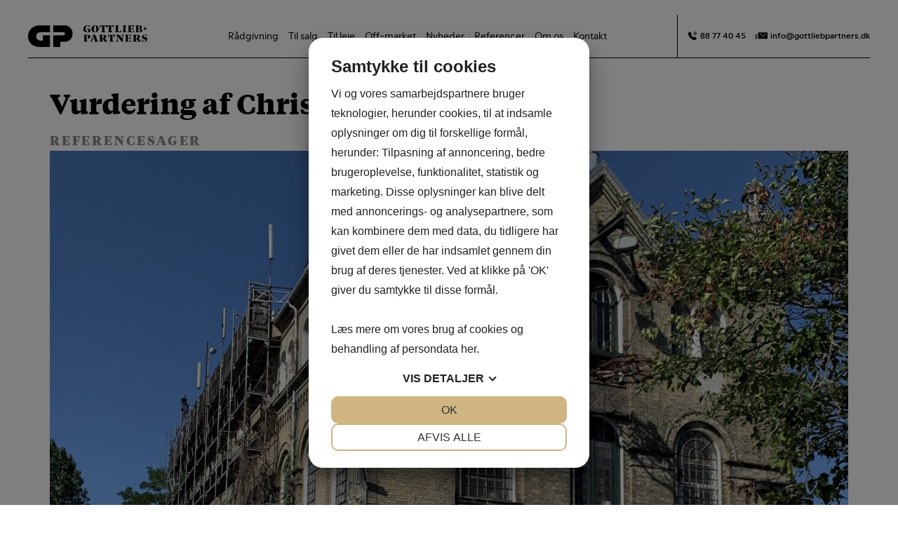

--- FILE ---
content_type: text/html; charset=UTF-8
request_url: https://gottliebpartners.dk/referencesager/vurdering-af-erhvervsejendomme/
body_size: 20010
content:
<!doctype html>
<!--
Created by Standoutmedia A/S - http://standoutmedia.dk
Phone: +45 70 70 26 80 - Email: info@standoutmedia.dk
-->
<html lang="da-DK">

<head> 
<script src="https://cookiemanager.dk/js/cm.js" data-cookiemanager="" data-repop-element="off" data-policy-link="https://gottliebpartners.dk/om-gottlieb-partners/cookie-deklaration/" data-domain="gottliebpartners.dk" ></script>

	<meta charset="UTF-8">
	<meta name="viewport" content="width=device-width, initial-scale=1, minimum-scale=1, maximum-scale=1">
	<link rel="profile" href="https://gmpg.org/xfn/11">
	<title>Vurdering af Christianias ejendomme | Gottlieb Partners</title><style id="rocket-critical-css">body:not(.burger-menu) .number-three-burger-menu-content{display:none}html{line-height:1.15;-webkit-text-size-adjust:100%}body{margin:0}main{display:block}h1{font-size:2em;margin:0.67em 0}a{background-color:transparent}img{border-style:none}button,input{font-family:inherit;font-size:100%;line-height:1.15;margin:0}button,input{overflow:visible}button{text-transform:none}button{-webkit-appearance:button}button::-moz-focus-inner{border-style:none;padding:0}button:-moz-focusring{outline:1px dotted ButtonText}[type="checkbox"]{box-sizing:border-box;padding:0}::-webkit-file-upload-button{-webkit-appearance:button;font:inherit}*,*::before,*::after{box-sizing:inherit}html{box-sizing:border-box}body,button,input{color:#404040;font-family:-apple-system,BlinkMacSystemFont,"Segoe UI",Roboto,Oxygen-Sans,Ubuntu,Cantarell,"Helvetica Neue",sans-serif;font-size:1rem;line-height:1.5}h1{clear:both}p{margin-bottom:1.5em}body{background:#fff}ul{margin:0 0 1.5em 3em}ul{list-style:disc}li>ul{margin-bottom:0;margin-left:1.5em}iframe{max-width:100%}img{max-width:100%}a{color:#4169e1}a:visited{color:#800080}button{border:1px solid;border-color:#ccc #ccc #bbb;border-radius:3px;background:#e6e6e6;color:rgba(0,0,0,0.8);line-height:1;padding:0.6em 1em 0.4em}.main-navigation{display:block;width:100%}.main-navigation ul{display:none;list-style:none;margin:0;padding-left:0}.main-navigation ul ul{box-shadow:0 3px 3px rgba(0,0,0,0.2);float:left;position:absolute;top:100%;left:-999em;z-index:99999}.main-navigation ul ul ul{left:-999em;top:0}.main-navigation ul ul a{width:200px}.main-navigation li{position:relative}.main-navigation a{display:block;text-decoration:none}.menu-toggle{display:block}@media screen and (min-width:37.5em){.menu-toggle{display:none}.main-navigation ul{display:flex}}.entry-content{margin:1.5em 0 0}.screen-reader-text{border:0;clip:rect(1px,1px,1px,1px);clip-path:inset(50%);height:1px;margin:-1px;overflow:hidden;padding:0;position:absolute!important;width:1px;word-wrap:normal!important}:root{--stom-header-height:100px}body{background-color:#fff}html,body,button,input{color:#000;line-height:1.5;text-decoration:none}h1{margin:0 0 15px;font-weight:400;line-height:1.2}p{margin:0 0 1.5em}p:last-child{margin-bottom:0}p:empty{display:none}a,a:visited{color:inherit}button{padding:0.6em 1em;color:#000;background-color:#fff;text-transform:uppercase;border-radius:0;border-color:#fff;box-shadow:none;border:1px solid #000}button{padding:5px 10px;border-radius:0}ul{margin-left:0;padding-left:1.3em}ul:last-child{margin-bottom:0}.stom-custom-svg{line-height:1;vertical-align:middle}.stom-custom-svg svg *{fill:currentColor}.clear{clear:both}.clearfix::after{content:'';display:table;clear:both}.entry-content{margin:0}header#masthead{width:100%;background-color:#fff}header .header-wrapper{position:relative}body:not(.woocommerce-cart):not(.woocommerce-checkout) .header-sticky-active #masthead,body:not(.woocommerce-cart):not(.woocommerce-checkout) .header-sticky-resize #masthead{position:fixed;top:0;right:0;left:0;width:auto;z-index:50}.header-placeholder{display:none;clear:both;overflow:hidden}body:not(.woocommerce-cart):not(.woocommerce-checkout) .header-placeholder{display:block}.site-branding{flex-grow:1;display:inline-block;vertical-align:middle}.site-branding #logo{padding:30px 0;line-height:0}.site-branding #logo img{max-width:260px;max-height:80px}header .nav-wrap{margin:25px 0 0 0;float:right;clear:right}header .menu-container{display:inline-block;vertical-align:middle}header .menu-toggle{display:none;top:40px}header .main-navigation a{position:relative;padding:5px 15px}header .main-navigation a .stom-menu-item-arrow{margin-left:.3em;font-size:.8em;opacity:.8}header .main-navigation ul.menu ul{flex-wrap:wrap;background:#fff;box-shadow:0 0px 13px -6px rgba(0,0,0,0.5);z-index:500}header .main-navigation ul ul a{width:215px;padding:10px 20px;text-transform:none}header .main-navigation ul ul a .stom-menu-item-arrow{margin-right:-.2em;float:right}.hover-active:not(.hover-style-bold) ul.menu a:before{content:'';position:absolute;bottom:0;left:0;height:1px;background-color:#2C3F46}.hover-style-center ul.menu a:before{right:0;margin:0 auto}.hover-entry-none.hover-style-center ul.menu a:before{width:0}.style-header-1 .nav-wrap{display:flex;flex-grow:1;justify-content:flex-end;margin:0}.style-header-1 .main-navigation{display:flex;width:auto}.style-header-1 .header-wrapper{display:flex;align-items:stretch;justify-content:space-between}.style-header-1 .header-wrapper .clear{display:none}.style-header-1 .menu-container{display:flex}.style-header-1 .main-navigation li{display:flex}.style-header-1 .main-navigation li a{display:flex;align-items:center}.header-wrapper,#content{max-width:1140px;margin:0 auto}#content{padding:40px 0}#primary{margin:0}.single .entry-content{width:100%;margin-top:0}.single .entry-content{max-width:1138px;margin:0 auto}:root{--f1-tie:'tiempos', sans-serif;--f2-kp:'kp sans', sans-serif;--c-primary:#;--c-secondary:#}img{height:auto;width:auto}.header-wrapper,#content{max-width:1720px;margin:0 auto}ul{margin-left:0;padding-left:1em}h1{font-weight:900}h1{font-family:var(--f1-tie)}html,body,input{font-family:var(--f2-kp);scroll-behavior:smooth;scroll-padding-top:77px}p{line-height:normal}a{text-decoration:none}button{text-transform:unset;padding:0.6em 1.5em}.footer-widgets.stom-cols-3.widgets-2 .textwidget p{margin-bottom:10px}.header-wrapper{border-bottom:1px solid black;padding-top:21px}#contact_header{order:1;display:flex;align-items:center;padding-left:2.2em;font-weight:700;font-size:14px}#contact_header a{text-decoration:none}#contact_header .header_phone svg{width:unset!important;height:1.2em}#contact_header .header_email svg{width:unset!important;height:1.7em}#contact_header .header_email{margin-left:1em}#contact_header .header_phone a,#contact_header .header_email a{display:flex;align-items:center}#contact_header .header_phone a,#contact_header .header_email a{display:flex;align-items:center}#contact_header .header_phone .stom-custom-svg,#contact_header .header_email .stom-custom-svg{margin-right:3px}#contact_header{border-left:1px solid black}.site-branding{flex-grow:0}.site-branding #logo{padding:20px 30px 20px 0;line-height:0}.site-branding #logo img{max-width:clamp(170px,12vw,230px);image-rendering:-webkit-optimize-contrast}.style-header-1 .nav-wrap{justify-content:center}.stom-menu-item-arrow{display:none}.hover-active:not(.hover-style-bold) ul.menu:not(.sub-menu) a:before{bottom:unset;transform:translate(0,1em);height:2px;top:50%}.hover-active:not(.hover-style-bold) ul.sub-menu a:before{bottom:0!important;transform:unset!important;top:unset!important}body:not(.burger-menu) header .main-navigation ul:not(.sub-menu)>li>ul.sub-menu{border-top:1px solid black}header .main-navigation a{padding:5px 16px}#header_contact .contact_item a{padding:5px 20px;text-align:start;font-size:1em;font-weight:600}#header_contact .contact_item a .stom-custom-svg{vertical-align:bottom;margin-right:.5em;font-size:19px}#colophon .sub-menu{display:none}#colophon ul{list-style:none;padding-left:0}#colophon a{color:white;text-decoration:none}input::-webkit-outer-spin-button,input::-webkit-inner-spin-button{-webkit-appearance:none;margin:0}.referencesager_arkiv{position:relative}.referencesager_arkiv .prospekttype{margin:5px 0 0;color:#8c8c8c;font-family:var(--f1-tie);font-weight:600;text-transform:uppercase;letter-spacing:.2rem;font-size:.8em;margin-bottom:0.2rem!important}.single_reference .prospekttype{margin-bottom:1em;font-size:1.3em}.referencesager_arkiv{margin-bottom:30px}.referencesager_arkiv .post-content-wrapper{line-height:0}main{overflow:hidden}:root{--h1:30px;--h2:30px;--h3:25px;--slider-headline-size:55px;--gap-l:90px;--gap-m:40px;--gap-s:20px;--color-1:#436251;--color-2:#E8E5DD;--color-bg:#f6f6f6;--color-text:#757575;--color-dark:#222;--color-overlay:rgb(0 0 0 / 45%);--grid-2-cols:2;--grid-3-cols:3;--grid-4-cols:4;--grid-5-cols:5;--grid-6-cols:6;--grid-7-cols:7;--grid-8-cols:8;--grid-9-cols:9;--grid-10-cols:10;--grid-11-cols:11;--grid-12-cols:12}body #colophon .section-wrap.footer-widget-area .section .footer-widgets .textwidget p{line-height:1.4;margin-bottom:20px}@media only screen and (max-width:1200px){.header-wrapper,#content{width:100%;max-width:100%;padding:0 30px}#content{padding:30px}}@media only screen and (max-width:959px){#content{position:relative}.main-navigation{width:100%}}@media only screen and (max-width:767px){h1{font-size:40px!important}.site-branding #logo{padding:10px 0}.header-wrapper,#content{width:100%;padding:20px}}@media only screen and (max-width:479px){.site-branding #logo img{max-width:140px;max-height:25px}.main-navigation ul{width:100%}}@media only screen and (max-width:1800px){body:not(.home) .header-wrapper,body:not(.home) #content{max-width:1800px;margin:0 40px}}@media only screen and (max-width:1740px){.header-wrapper{border-bottom:1px solid black;padding:21px 0 0 0}}@media only screen and (max-width:1540px){.site-branding #logo{padding:15px 30px 15px 0}}@media only screen and (max-width:1495px){.style-header-1 .main-navigation li a{font-size:14px;padding:5px 10px}.style-header-1 .main-navigation li a{padding:5px 7px}#contact_header{font-size:12px;font-weight:500;padding-left:1.2em}html,body,input{font-size:14px!important}}@media only screen and (max-width:1300px){.site-branding #logo{padding:15px 15px 15px 0}}@media only screen and (max-width:1230px){#contact_header{display:none}}@media only screen and (max-width:1200px){:root body{--h1:40px;--h2:32px;--h3:22px;--gap-l:60px;--gap-m:30px}body:not(.home) #content{padding:30px 0}h1{font-size:32px!important}#contact_header{display:none}body:not(.home) .header-wrapper,body:not(.home) #content{width:unset}}@media only screen and (max-width:959px){.site-branding{border-right:none}}@media only screen and (max-width:956px){.style-header-1 .nav-wrap{justify-content:flex-end}}@media only screen and (max-width:900px){h1{font-size:28px!important}}@media only screen and (max-width:767px){:root body{--h1:32px;--gap-l:40px;--gap-m:20px}.site-branding #logo{padding:10px 20px 10px 0}}@media only screen and (max-width:639px){h1{font-size:25px!important}}@media only screen and (max-width:479px){:root body{--gap-l:30px;--gap-s:15px;--h1:30px;--h2:28px}h1{font-size:20px!important}body:not(.home) .header-wrapper,body:not(.home) #content{margin:0 25px}.site-branding #logo a{display:block;height:25px}.style-header-1 .header-wrapper{min-height:70px}.nav-wrap{min-height:47px}}@media only screen and (max-width:400px){:root body{--h1:28px;--h2:26px;--h3:20px}}</style><link rel="preload" href="https://gottliebpartners.dk/wp-content/cache/min/1/b7cad014e698d6ef52d9b8c3748cb833.css" data-rocket-async="style" as="style" onload="this.onload=null;this.rel='stylesheet'" onerror="this.removeAttribute('data-rocket-async')"  media="all" data-minify="1" />

	<!-- Google tag (gtag.js) -->
<script async src="https://www.googletagmanager.com/gtag/js?id=G-W0YMENGWB5"></script>
<script>
  window.dataLayer = window.dataLayer || [];
  function gtag(){dataLayer.push(arguments);}
  gtag('js', new Date());

  gtag('config', 'G-W0YMENGWB5');
</script>

<!-- Google Analytics -->
<script>
(function(i,s,o,g,r,a,m){i['GoogleAnalyticsObject']=r;i[r]=i[r]||function(){
(i[r].q=i[r].q||[]).push(arguments)},i[r].l=1*new Date();a=s.createElement(o),
m=s.getElementsByTagName(o)[0];a.async=1;a.src=g;m.parentNode.insertBefore(a,m)
})(window,document,'script','https://www.google-analytics.com/analytics.js','ga');

ga('create', 'UA-122929346-1', 'auto');
ga('send', 'pageview');
</script>
<!-- End Google Analytics -->


<!-- Google Tag Manager -->
<script>(function(w,d,s,l,i){w[l]=w[l]||[];w[l].push({'gtm.start':
new Date().getTime(),event:'gtm.js'});var f=d.getElementsByTagName(s)[0],
j=d.createElement(s),dl=l!='dataLayer'?'&l='+l:'';j.async=true;j.src=
'https://www.googletagmanager.com/gtm.js?id='+i+dl;f.parentNode.insertBefore(j,f);
})(window,document,'script','dataLayer','GTM-MLFCXHQ');</script>
<!-- End Google Tag Manager  -->

<!-- Google Tag Manager -->
<script>(function(w,d,s,l,i){w[l]=w[l]||[];w[l].push({'gtm.start':
new Date().getTime(),event:'gtm.js'});var f=d.getElementsByTagName(s)[0],
j=d.createElement(s),dl=l!='dataLayer'?'&l='+l:'';j.async=true;j.src=
'https://www.googletagmanager.com/gtm.js?id='+i+dl;f.parentNode.insertBefore(j,f);
})(window,document,'script','dataLayer','GTM-KMQBT9M');</script>
<!-- End Google Tag Manager  -->

<script type="text/javascript" async="" src="https://googleads.g.doubleclick.net/pagead/viewthroughconversion/800601500/?random=1661754893534&amp;cv=9&amp;fst=1661754893534&amp;num=1&amp;bg=ffffff&amp;guid=ON&amp;resp=GooglemKTybQhCsO&amp;u_h=1200&amp;u_w=1920&amp;u_ah=1160&amp;u_aw=1920&amp;u_cd=24&amp;u_his=3&amp;u_tz=120&amp;u_java=false&amp;u_nplug=5&amp;u_nmime=2&amp;gtm=2wg8o0&amp;sendb=1&amp;ig=1&amp;frm=0&amp;url=https%3A%2F%2Fwww.gottliebpartners.dk%2F&amp;ref=https%3A%2F%2Fwww.google.com%2F&amp;tiba=Gottlieb%2BPartners%20erhvervsm%C3%A6glere%20%7C%20Salg%20%26%20udlejning%20af%20erhvervsejendomme%2C%20investeringsejendomme%20og%20erhvervslokaler&amp;hn=www.googleadservices.com&amp;us_privacy=1---&amp;async=1&amp;rfmt=3&amp;fmt=4"></script>
<meta name='robots' content='index, follow, max-image-preview:large, max-snippet:-1, max-video-preview:-1' />

	<!-- This site is optimized with the Yoast SEO Premium plugin v20.1 (Yoast SEO v20.1) - https://yoast.com/wordpress/plugins/seo/ -->
	<meta name="description" content="Solgte erhvervsejendomme i København. Udlejede erhvervslokaler i København. Vurdering af Christianias ejendomme" />
	<link rel="canonical" href="https://gottliebpartners.dk/referencesager/vurdering-af-erhvervsejendomme/" />
	<meta property="og:locale" content="da_DK" />
	<meta property="og:type" content="article" />
	<meta property="og:title" content="Vurdering af Christianias ejendomme" />
	<meta property="og:description" content="Solgte erhvervsejendomme i København. Udlejede erhvervslokaler i København. Vurdering af Christianias ejendomme" />
	<meta property="og:url" content="https://gottliebpartners.dk/referencesager/vurdering-af-erhvervsejendomme/" />
	<meta property="og:site_name" content="Gottlieb Partners" />
	<meta property="article:publisher" content="https://www.facebook.com/erhvervsejendom" />
	<meta property="article:modified_time" content="2025-03-11T06:42:40+00:00" />
	<meta property="og:image" content="https://gottliebpartners.dk/wp-content/uploads/2021/12/rolands-varsbergs-epoh0okeoje-unsplash-1.jpg" />
	<meta property="og:image:width" content="860" />
	<meta property="og:image:height" content="706" />
	<meta property="og:image:type" content="image/jpeg" />
	<!-- / Yoast SEO Premium plugin. -->




<style id='global-styles-inline-css'>
body{--wp--preset--color--black: #000000;--wp--preset--color--cyan-bluish-gray: #abb8c3;--wp--preset--color--white: #ffffff;--wp--preset--color--pale-pink: #f78da7;--wp--preset--color--vivid-red: #cf2e2e;--wp--preset--color--luminous-vivid-orange: #ff6900;--wp--preset--color--luminous-vivid-amber: #fcb900;--wp--preset--color--light-green-cyan: #7bdcb5;--wp--preset--color--vivid-green-cyan: #00d084;--wp--preset--color--pale-cyan-blue: #8ed1fc;--wp--preset--color--vivid-cyan-blue: #0693e3;--wp--preset--color--vivid-purple: #9b51e0;--wp--preset--gradient--vivid-cyan-blue-to-vivid-purple: linear-gradient(135deg,rgba(6,147,227,1) 0%,rgb(155,81,224) 100%);--wp--preset--gradient--light-green-cyan-to-vivid-green-cyan: linear-gradient(135deg,rgb(122,220,180) 0%,rgb(0,208,130) 100%);--wp--preset--gradient--luminous-vivid-amber-to-luminous-vivid-orange: linear-gradient(135deg,rgba(252,185,0,1) 0%,rgba(255,105,0,1) 100%);--wp--preset--gradient--luminous-vivid-orange-to-vivid-red: linear-gradient(135deg,rgba(255,105,0,1) 0%,rgb(207,46,46) 100%);--wp--preset--gradient--very-light-gray-to-cyan-bluish-gray: linear-gradient(135deg,rgb(238,238,238) 0%,rgb(169,184,195) 100%);--wp--preset--gradient--cool-to-warm-spectrum: linear-gradient(135deg,rgb(74,234,220) 0%,rgb(151,120,209) 20%,rgb(207,42,186) 40%,rgb(238,44,130) 60%,rgb(251,105,98) 80%,rgb(254,248,76) 100%);--wp--preset--gradient--blush-light-purple: linear-gradient(135deg,rgb(255,206,236) 0%,rgb(152,150,240) 100%);--wp--preset--gradient--blush-bordeaux: linear-gradient(135deg,rgb(254,205,165) 0%,rgb(254,45,45) 50%,rgb(107,0,62) 100%);--wp--preset--gradient--luminous-dusk: linear-gradient(135deg,rgb(255,203,112) 0%,rgb(199,81,192) 50%,rgb(65,88,208) 100%);--wp--preset--gradient--pale-ocean: linear-gradient(135deg,rgb(255,245,203) 0%,rgb(182,227,212) 50%,rgb(51,167,181) 100%);--wp--preset--gradient--electric-grass: linear-gradient(135deg,rgb(202,248,128) 0%,rgb(113,206,126) 100%);--wp--preset--gradient--midnight: linear-gradient(135deg,rgb(2,3,129) 0%,rgb(40,116,252) 100%);--wp--preset--duotone--dark-grayscale: url('#wp-duotone-dark-grayscale');--wp--preset--duotone--grayscale: url('#wp-duotone-grayscale');--wp--preset--duotone--purple-yellow: url('#wp-duotone-purple-yellow');--wp--preset--duotone--blue-red: url('#wp-duotone-blue-red');--wp--preset--duotone--midnight: url('#wp-duotone-midnight');--wp--preset--duotone--magenta-yellow: url('#wp-duotone-magenta-yellow');--wp--preset--duotone--purple-green: url('#wp-duotone-purple-green');--wp--preset--duotone--blue-orange: url('#wp-duotone-blue-orange');--wp--preset--font-size--small: 13px;--wp--preset--font-size--medium: 20px;--wp--preset--font-size--large: 36px;--wp--preset--font-size--x-large: 42px;}.has-black-color{color: var(--wp--preset--color--black) !important;}.has-cyan-bluish-gray-color{color: var(--wp--preset--color--cyan-bluish-gray) !important;}.has-white-color{color: var(--wp--preset--color--white) !important;}.has-pale-pink-color{color: var(--wp--preset--color--pale-pink) !important;}.has-vivid-red-color{color: var(--wp--preset--color--vivid-red) !important;}.has-luminous-vivid-orange-color{color: var(--wp--preset--color--luminous-vivid-orange) !important;}.has-luminous-vivid-amber-color{color: var(--wp--preset--color--luminous-vivid-amber) !important;}.has-light-green-cyan-color{color: var(--wp--preset--color--light-green-cyan) !important;}.has-vivid-green-cyan-color{color: var(--wp--preset--color--vivid-green-cyan) !important;}.has-pale-cyan-blue-color{color: var(--wp--preset--color--pale-cyan-blue) !important;}.has-vivid-cyan-blue-color{color: var(--wp--preset--color--vivid-cyan-blue) !important;}.has-vivid-purple-color{color: var(--wp--preset--color--vivid-purple) !important;}.has-black-background-color{background-color: var(--wp--preset--color--black) !important;}.has-cyan-bluish-gray-background-color{background-color: var(--wp--preset--color--cyan-bluish-gray) !important;}.has-white-background-color{background-color: var(--wp--preset--color--white) !important;}.has-pale-pink-background-color{background-color: var(--wp--preset--color--pale-pink) !important;}.has-vivid-red-background-color{background-color: var(--wp--preset--color--vivid-red) !important;}.has-luminous-vivid-orange-background-color{background-color: var(--wp--preset--color--luminous-vivid-orange) !important;}.has-luminous-vivid-amber-background-color{background-color: var(--wp--preset--color--luminous-vivid-amber) !important;}.has-light-green-cyan-background-color{background-color: var(--wp--preset--color--light-green-cyan) !important;}.has-vivid-green-cyan-background-color{background-color: var(--wp--preset--color--vivid-green-cyan) !important;}.has-pale-cyan-blue-background-color{background-color: var(--wp--preset--color--pale-cyan-blue) !important;}.has-vivid-cyan-blue-background-color{background-color: var(--wp--preset--color--vivid-cyan-blue) !important;}.has-vivid-purple-background-color{background-color: var(--wp--preset--color--vivid-purple) !important;}.has-black-border-color{border-color: var(--wp--preset--color--black) !important;}.has-cyan-bluish-gray-border-color{border-color: var(--wp--preset--color--cyan-bluish-gray) !important;}.has-white-border-color{border-color: var(--wp--preset--color--white) !important;}.has-pale-pink-border-color{border-color: var(--wp--preset--color--pale-pink) !important;}.has-vivid-red-border-color{border-color: var(--wp--preset--color--vivid-red) !important;}.has-luminous-vivid-orange-border-color{border-color: var(--wp--preset--color--luminous-vivid-orange) !important;}.has-luminous-vivid-amber-border-color{border-color: var(--wp--preset--color--luminous-vivid-amber) !important;}.has-light-green-cyan-border-color{border-color: var(--wp--preset--color--light-green-cyan) !important;}.has-vivid-green-cyan-border-color{border-color: var(--wp--preset--color--vivid-green-cyan) !important;}.has-pale-cyan-blue-border-color{border-color: var(--wp--preset--color--pale-cyan-blue) !important;}.has-vivid-cyan-blue-border-color{border-color: var(--wp--preset--color--vivid-cyan-blue) !important;}.has-vivid-purple-border-color{border-color: var(--wp--preset--color--vivid-purple) !important;}.has-vivid-cyan-blue-to-vivid-purple-gradient-background{background: var(--wp--preset--gradient--vivid-cyan-blue-to-vivid-purple) !important;}.has-light-green-cyan-to-vivid-green-cyan-gradient-background{background: var(--wp--preset--gradient--light-green-cyan-to-vivid-green-cyan) !important;}.has-luminous-vivid-amber-to-luminous-vivid-orange-gradient-background{background: var(--wp--preset--gradient--luminous-vivid-amber-to-luminous-vivid-orange) !important;}.has-luminous-vivid-orange-to-vivid-red-gradient-background{background: var(--wp--preset--gradient--luminous-vivid-orange-to-vivid-red) !important;}.has-very-light-gray-to-cyan-bluish-gray-gradient-background{background: var(--wp--preset--gradient--very-light-gray-to-cyan-bluish-gray) !important;}.has-cool-to-warm-spectrum-gradient-background{background: var(--wp--preset--gradient--cool-to-warm-spectrum) !important;}.has-blush-light-purple-gradient-background{background: var(--wp--preset--gradient--blush-light-purple) !important;}.has-blush-bordeaux-gradient-background{background: var(--wp--preset--gradient--blush-bordeaux) !important;}.has-luminous-dusk-gradient-background{background: var(--wp--preset--gradient--luminous-dusk) !important;}.has-pale-ocean-gradient-background{background: var(--wp--preset--gradient--pale-ocean) !important;}.has-electric-grass-gradient-background{background: var(--wp--preset--gradient--electric-grass) !important;}.has-midnight-gradient-background{background: var(--wp--preset--gradient--midnight) !important;}.has-small-font-size{font-size: var(--wp--preset--font-size--small) !important;}.has-medium-font-size{font-size: var(--wp--preset--font-size--medium) !important;}.has-large-font-size{font-size: var(--wp--preset--font-size--large) !important;}.has-x-large-font-size{font-size: var(--wp--preset--font-size--x-large) !important;}
</style>









<style id='rocket-lazyload-inline-css'>
.rll-youtube-player{position:relative;padding-bottom:56.23%;height:0;overflow:hidden;max-width:100%;}.rll-youtube-player:focus-within{outline: 2px solid currentColor;outline-offset: 5px;}.rll-youtube-player iframe{position:absolute;top:0;left:0;width:100%;height:100%;z-index:100;background:0 0}.rll-youtube-player img{bottom:0;display:block;left:0;margin:auto;max-width:100%;width:100%;position:absolute;right:0;top:0;border:none;height:auto;-webkit-transition:.4s all;-moz-transition:.4s all;transition:.4s all}.rll-youtube-player img:hover{-webkit-filter:brightness(75%)}.rll-youtube-player .play{height:100%;width:100%;left:0;top:0;position:absolute;background:url(https://gottliebpartners.dk/wp-content/plugins/wp-rocket/assets/img/youtube.png) no-repeat center;background-color: transparent !important;cursor:pointer;border:none;}
</style>
<script src='https://gottliebpartners.dk/wp-includes/js/jquery/jquery.min.js?ver=3.6.0' id='jquery-core-js' defer></script>



<script type="application/ld+json" class="stom-schema-graph">[
    {
        "@context": "http://schema.org",
        "@type": "LocalBusiness",
        "address": {
            "@type": "PostalAddress",
            "addressLocality": "København",
            "addressRegion": "Danmark",
            "postalCode": "1255",
            "streetAddress": "Store Strandstræde 19"
        },
        "name": "Gottlieb+Partners A/S",
        "telephone": "88 77 40 45",
        "image": "https://gottliebpartners.dk/wp-content/uploads/2021/12/gp-logo-horizontal-pos-rgb-150x61.png",
        "priceRange": "100 - 10000",
        "geo": {
            "@type": "GeoCoordinates",
            "latitude": "55.6812941",
            "longitude": "12.5890117"
        },
        "sameAs": [
            "https://www.facebook.com/gottliebpartners/",
            "https://www.instagram.com/"
        ]
    },
    {
        "@context": "http://schema.org",
        "@type": "WebSite",
        "name": "Gottlieb Partners",
        "url": "https://gottliebpartners.dk"
    },
    {
        "@context": "http://schema.org",
        "@type": "WPHeader",
        "headline": "Gottlieb Partners"
    },
    {
        "@context": "http://schema.org",
        "@type": "CreativeWork",
        "publisher": {
            "@type": "Organization",
            "url": "https://gottliebpartners.dk",
            "name": "Gottlieb Partners",
            "logo": {
                "@type": "ImageObject",
                "url": "https://gottliebpartners.dk/wp-content/uploads/2021/12/gp-logo-horizontal-pos-rgb-150x61.png"
            }
        },
        "image": "",
        "datePublished": "2022-08-22 09:57:19",
        "dateModified": "2025-03-11 07:42:40",
        "name": null,
        "description": null,
        "mainEntityOfPage": {
            "@type": "WebPage",
            "@id": "https://gottliebpartners.dk"
        }
    },
    {
        "@context": "http://schema.org",
        "@type": "BreadcrumbList",
        "itemListElement": [
            [
                {
                    "@type": "ListItem",
                    "position": 1,
                    "item": {
                        "@id": "https://gottliebpartners.dk",
                        "name": "Gottlieb Partners"
                    }
                },
                {
                    "@type": "ListItem",
                    "position": 2,
                    "item": {
                        "@id": "https://gottliebpartners.dk/referencesager/vurdering-af-erhvervsejendomme/",
                        "name": "Vurdering af Christianias ejendomme"
                    }
                }
            ]
        ]
    },
    {
        "@context": "http://schema.org",
        "@type": "SiteNavigationElement",
        "name": "Profil",
        "url": "https://gottliebpartners.dk/crm/profil/"
    },
    {
        "@context": "http://schema.org",
        "@type": "SiteNavigationElement",
        "name": "Personer",
        "url": "https://gottliebpartners.dk/crm/personer/"
    },
    {
        "@context": "http://schema.org",
        "@type": "SiteNavigationElement",
        "name": "Prospekt",
        "url": "https://gottliebpartners.dk/crm/prospekt/"
    },
    {
        "@context": "http://schema.org",
        "@type": "SiteNavigationElement",
        "name": "Modtagerlister",
        "url": "https://gottliebpartners.dk/crm/modtagerlister/"
    },
    {
        "@context": "http://schema.org",
        "@type": "SiteNavigationElement",
        "name": "Medarbejdere",
        "url": "https://gottliebpartners.dk/crm/medarbejdere/"
    },
    {
        "@context": "http://schema.org",
        "@type": "SiteNavigationElement",
        "name": "Mæglerblik",
        "url": "https://gottliebpartners.dk/crm/maeglerblik/"
    },
    {
        "@context": "http://schema.org",
        "@type": "SiteNavigationElement",
        "name": "Firmaer",
        "url": "https://gottliebpartners.dk/crm/firmaer/"
    },
    {
        "@context": "http://schema.org",
        "@type": "SiteNavigationElement",
        "name": "Kundereferencer",
        "url": "https://gottliebpartners.dk/kundereferencer/"
    },
    {
        "@context": "http://schema.org",
        "@type": "SiteNavigationElement",
        "name": "Medarbejder Opret Form",
        "url": "https://gottliebpartners.dk/crm/medarbejdere/medarbejder-opret-form/"
    },
    {
        "@context": "http://schema.org",
        "@type": "SiteNavigationElement",
        "name": "Medarbejder Rediger Form",
        "url": "https://gottliebpartners.dk/crm/medarbejdere/medarbejder-rediger-form/"
    },
    {
        "@context": "http://schema.org",
        "@type": "SiteNavigationElement",
        "name": "Håndter Prospekt",
        "url": "https://gottliebpartners.dk/crm/prospekt/haandter-prospekt/"
    },
    {
        "@context": "http://schema.org",
        "@type": "SiteNavigationElement",
        "name": "Rådgivning",
        "url": "https://gottliebpartners.dk/raadgivning-erhvervsejendomme/"
    },
    {
        "@context": "http://schema.org",
        "@type": "SiteNavigationElement",
        "name": "Sale &#038; Lease back",
        "url": "https://gottliebpartners.dk/raadgivning-erhvervsejendomme/sale-and-lease-back-erhvervsejendomme/"
    },
    {
        "@context": "http://schema.org",
        "@type": "SiteNavigationElement",
        "name": "Udlejning",
        "url": "https://gottliebpartners.dk/udlejning-af-erhvervsejendomme/"
    },
    {
        "@context": "http://schema.org",
        "@type": "SiteNavigationElement",
        "name": "Vurdering af Erhvervsejendomme",
        "url": "https://gottliebpartners.dk/raadgivning-erhvervsejendomme/vurdering-af-erhvervsejendomme/"
    },
    {
        "@context": "http://schema.org",
        "@type": "SiteNavigationElement",
        "name": "Værdioptimering",
        "url": "https://gottliebpartners.dk/raadgivning-erhvervsejendomme/vaerdioptimering/"
    },
    {
        "@context": "http://schema.org",
        "@type": "SiteNavigationElement",
        "name": "Køberrådgivning",
        "url": "https://gottliebpartners.dk/raadgivning-erhvervsejendomme/koeberraadgivning-erhvervsejendomme/"
    },
    {
        "@context": "http://schema.org",
        "@type": "SiteNavigationElement",
        "name": "Lejerrådgivning",
        "url": "https://gottliebpartners.dk/raadgivning-erhvervsejendomme/lejerraadgivning-erhvervsejendomme/"
    },
    {
        "@context": "http://schema.org",
        "@type": "SiteNavigationElement",
        "name": "Salg",
        "url": "https://gottliebpartners.dk/raadgivning-erhvervsejendomme/salg-af-erhvervsejendom/"
    },
    {
        "@context": "http://schema.org",
        "@type": "SiteNavigationElement",
        "name": "Udlejning",
        "url": "https://gottliebpartners.dk/udlejning-af-erhvervsejendomme/"
    },
    {
        "@context": "http://schema.org",
        "@type": "SiteNavigationElement",
        "name": "Nyheder",
        "url": "https://gottliebpartners.dk/category/nyheder/"
    },
    {
        "@context": "http://schema.org",
        "@type": "SiteNavigationElement",
        "name": "Referencer",
        "url": "https://gottliebpartners.dk/referencesager/"
    },
    {
        "@context": "http://schema.org",
        "@type": "SiteNavigationElement",
        "name": "Om os",
        "url": "https://gottliebpartners.dk/om-gottlieb-partners/"
    },
    {
        "@context": "http://schema.org",
        "@type": "SiteNavigationElement",
        "name": "Kontakt",
        "url": "https://gottliebpartners.dk/kontakt/"
    },
    {
        "@context": "http://schema.org",
        "@type": "SiteNavigationElement",
        "name": "Rådgivning",
        "url": "https://gottliebpartners.dk/raadgivning-erhvervsejendomme/"
    },
    {
        "@context": "http://schema.org",
        "@type": "SiteNavigationElement",
        "name": "Salg",
        "url": "https://gottliebpartners.dk/raadgivning-erhvervsejendomme/salg-af-erhvervsejendom/"
    },
    {
        "@context": "http://schema.org",
        "@type": "SiteNavigationElement",
        "name": "Udlejning",
        "url": "https://gottliebpartners.dk/udlejning-af-erhvervsejendomme/"
    },
    {
        "@context": "http://schema.org",
        "@type": "SiteNavigationElement",
        "name": "Værdioptimering",
        "url": "https://gottliebpartners.dk/raadgivning-erhvervsejendomme/ejendomsstrategi-erhvervsejendomme/"
    },
    {
        "@context": "http://schema.org",
        "@type": "SiteNavigationElement",
        "name": "Vurdering",
        "url": "https://gottliebpartners.dk/raadgivning-erhvervsejendomme/vurdering-af-erhvervsejendomme/"
    },
    {
        "@context": "http://schema.org",
        "@type": "SiteNavigationElement",
        "name": "Køberrådgivning",
        "url": "https://gottliebpartners.dk/raadgivning-erhvervsejendomme/koeberraadgivning-erhvervsejendomme/"
    },
    {
        "@context": "http://schema.org",
        "@type": "SiteNavigationElement",
        "name": "Erhvervsmægler København og Storkøbenhavn",
        "url": "https://gottliebpartners.dk/erhvervsmaegler-koebenhavn-gottlieb-partners/"
    },
    {
        "@context": "http://schema.org",
        "@type": "SiteNavigationElement",
        "name": "Lejerrådgivning",
        "url": "https://gottliebpartners.dk/raadgivning-erhvervsejendomme/lejerraadgivning-erhvervsejendomme/"
    },
    {
        "@context": "http://schema.org",
        "@type": "SiteNavigationElement",
        "name": "Sale &#038; Lease back",
        "url": "https://gottliebpartners.dk/raadgivning-erhvervsejendomme/sale-and-lease-back-erhvervsejendomme/"
    },
    {
        "@context": "http://schema.org",
        "@type": "SiteNavigationElement",
        "name": "Til salg",
        "url": "https://gottliebpartners.dk/prospekt/til-salg/"
    },
    {
        "@context": "http://schema.org",
        "@type": "SiteNavigationElement",
        "name": "Til leje",
        "url": "https://gottliebpartners.dk/prospekt/til-leje/"
    },
    {
        "@context": "http://schema.org",
        "@type": "SiteNavigationElement",
        "name": "Kontorudlejning på Stamholmen",
        "url": "https://gottliebpartners.dk/kontorudlejning-stamholmen/"
    },
    {
        "@context": "http://schema.org",
        "@type": "SiteNavigationElement",
        "name": "Off-market",
        "url": "https://gottliebpartners.dk/off-market/"
    },
    {
        "@context": "http://schema.org",
        "@type": "SiteNavigationElement",
        "name": "Nyheder",
        "url": "https://gottliebpartners.dk/category/nyheder/"
    },
    {
        "@context": "http://schema.org",
        "@type": "SiteNavigationElement",
        "name": "Referencer",
        "url": "https://gottliebpartners.dk/referencesager/"
    },
    {
        "@context": "http://schema.org",
        "@type": "SiteNavigationElement",
        "name": "Kundereferencer",
        "url": "https://gottliebpartners.dk/kundereferencer/"
    },
    {
        "@context": "http://schema.org",
        "@type": "SiteNavigationElement",
        "name": "Referencesager",
        "url": "https://gottliebpartners.dk/referencesager/"
    },
    {
        "@context": "http://schema.org",
        "@type": "SiteNavigationElement",
        "name": "Afsluttede sager",
        "url": "https://gottliebpartners.dk/afsluttede-sager/"
    },
    {
        "@context": "http://schema.org",
        "@type": "SiteNavigationElement",
        "name": "Solgte",
        "url": "https://gottliebpartners.dk/prospekt/solgte-erhvervsejendomme/"
    },
    {
        "@context": "http://schema.org",
        "@type": "SiteNavigationElement",
        "name": "Udlejede",
        "url": "https://gottliebpartners.dk/prospekt/udlejede-erhvervsejendomme/"
    },
    {
        "@context": "http://schema.org",
        "@type": "SiteNavigationElement",
        "name": "Investeringsejendomme",
        "url": "https://gottliebpartners.dk/speciale-i-alle-typer-af-erhvervsejendomme/"
    },
    {
        "@context": "http://schema.org",
        "@type": "SiteNavigationElement",
        "name": "Boligudlejningsejendom",
        "url": "https://gottliebpartners.dk/speciale-i-alle-typer-af-erhvervsejendomme/typer-erhvervsejendomme-boligudlejningsejendom/"
    },
    {
        "@context": "http://schema.org",
        "@type": "SiteNavigationElement",
        "name": "Kontorejendomme",
        "url": "https://gottliebpartners.dk/speciale-i-alle-typer-af-erhvervsejendomme/typer-erhvervsejendomme-kontorejendomme/"
    },
    {
        "@context": "http://schema.org",
        "@type": "SiteNavigationElement",
        "name": "Industri, Lager og Logistik",
        "url": "https://gottliebpartners.dk/speciale-i-alle-typer-af-erhvervsejendomme/typer-erhvervsejendomme-industri-lager-og-logistik/"
    },
    {
        "@context": "http://schema.org",
        "@type": "SiteNavigationElement",
        "name": "Retail og butiksejendomme",
        "url": "https://gottliebpartners.dk/speciale-i-alle-typer-af-erhvervsejendomme/typer-erhvervsejendomme-retail-butiksejendomme/"
    },
    {
        "@context": "http://schema.org",
        "@type": "SiteNavigationElement",
        "name": "Erhvervsgrunde",
        "url": "https://gottliebpartners.dk/speciale-i-alle-typer-af-erhvervsejendomme/typer-erhvervsejendomme-erhvervsgrunde/"
    },
    {
        "@context": "http://schema.org",
        "@type": "SiteNavigationElement",
        "name": "Hotelejendomme",
        "url": "https://gottliebpartners.dk/speciale-i-alle-typer-af-erhvervsejendomme/typer-erhvervsejendomme-hotelejendomme/"
    },
    {
        "@context": "http://schema.org",
        "@type": "SiteNavigationElement",
        "name": "Om os",
        "url": "https://gottliebpartners.dk/om-gottlieb-partners/"
    },
    {
        "@context": "http://schema.org",
        "@type": "SiteNavigationElement",
        "name": "Hvem er vi",
        "url": "https://gottliebpartners.dk/om-gottlieb-partners/hvem-er-vi/"
    },
    {
        "@context": "http://schema.org",
        "@type": "SiteNavigationElement",
        "name": "Jobmuligheder",
        "url": "https://gottliebpartners.dk/om-gottlieb-partners/ledige-stillinger/"
    },
    {
        "@context": "http://schema.org",
        "@type": "SiteNavigationElement",
        "name": "Links",
        "url": "https://gottliebpartners.dk/om-gottlieb-partners/links/"
    },
    {
        "@context": "http://schema.org",
        "@type": "SiteNavigationElement",
        "name": "Vilkår og Forsikring",
        "url": "https://gottliebpartners.dk/om-gottlieb-partners/vilkaar-erhvervsejendomme/"
    },
    {
        "@context": "http://schema.org",
        "@type": "SiteNavigationElement",
        "name": "MDE",
        "url": "https://gottliebpartners.dk/vilkaar-erhvervsejendomme/#DE"
    },
    {
        "@context": "http://schema.org",
        "@type": "SiteNavigationElement",
        "name": "Hvidvaskloven & KYC",
        "url": "https://gottliebpartners.dk/vilkaar-erhvervsejendomme/#Hvidvaskloven"
    },
    {
        "@context": "http://schema.org",
        "@type": "SiteNavigationElement",
        "name": "Kontakt",
        "url": "https://gottliebpartners.dk/kontakt/"
    },
    {
        "@context": "http://schema.org",
        "@type": "SiteNavigationElement",
        "name": "Log ind",
        "url": "https://gottliebpartners.dk/log-ind/"
    }
]</script>
			<link rel="preconnect" href="https://fonts.gstatic.com" crossorigin>
			<link rel="preload" href="https://gottliebpartners.dk/wp-content/themes/number-three-child/modules/google-fonts/fonts.css" data-rocket-async="style" as="style" onload="this.onload=null;this.rel='stylesheet'" onerror="this.removeAttribute('data-rocket-async')" >

			<link rel="icon" href="https://gottliebpartners.dk/wp-content/uploads/2021/12/favicon.ico" sizes="32x32" />
<link rel="icon" href="https://gottliebpartners.dk/wp-content/uploads/2021/12/favicon.ico" sizes="192x192" />
<link rel="apple-touch-icon" href="https://gottliebpartners.dk/wp-content/uploads/2021/12/favicon.ico" />
<meta name="msapplication-TileImage" content="https://gottliebpartners.dk/wp-content/uploads/2021/12/favicon.ico" />
<style>
			html,
			body,
			input,
			select,
			optgroup,
			textarea {
				font-size: 16px;
				
			}

			h1,
			.page-slider-section h2 {
				font-size: 40px;
			}
			h2,
			.page-slider-section h3 {
				font-size: 30px;
			}
			h3,
			.page-slider-section h4 {
				font-size: 26px;
			}
			h4,
			.page-slider-section h5 {
				font-size: 22px;
			}
			h5,
			.page-slider-section h6 {
				font-size: 20px;
			}
			h6,
			.page-slider-section h6 {
				font-size: 18px;
			}
		</style><noscript><style id="rocket-lazyload-nojs-css">.rll-youtube-player, [data-lazy-src]{display:none !important;}</style></noscript><script>
/*! loadCSS rel=preload polyfill. [c]2017 Filament Group, Inc. MIT License */
(function(w){"use strict";if(!w.loadCSS){w.loadCSS=function(){}}
var rp=loadCSS.relpreload={};rp.support=(function(){var ret;try{ret=w.document.createElement("link").relList.supports("preload")}catch(e){ret=!1}
return function(){return ret}})();rp.bindMediaToggle=function(link){var finalMedia=link.media||"all";function enableStylesheet(){link.media=finalMedia}
if(link.addEventListener){link.addEventListener("load",enableStylesheet)}else if(link.attachEvent){link.attachEvent("onload",enableStylesheet)}
setTimeout(function(){link.rel="stylesheet";link.media="only x"});setTimeout(enableStylesheet,3000)};rp.poly=function(){if(rp.support()){return}
var links=w.document.getElementsByTagName("link");for(var i=0;i<links.length;i++){var link=links[i];if(link.rel==="preload"&&link.getAttribute("as")==="style"&&!link.getAttribute("data-loadcss")){link.setAttribute("data-loadcss",!0);rp.bindMediaToggle(link)}}};if(!rp.support()){rp.poly();var run=w.setInterval(rp.poly,500);if(w.addEventListener){w.addEventListener("load",function(){rp.poly();w.clearInterval(run)})}else if(w.attachEvent){w.attachEvent("onload",function(){rp.poly();w.clearInterval(run)})}}
if(typeof exports!=="undefined"){exports.loadCSS=loadCSS}
else{w.loadCSS=loadCSS}}(typeof global!=="undefined"?global:this))
</script></head>

<body class="referencesager-template-default single single-referencesager postid-4577149 no-sidebar">

	<!-- Google Tag Manager (noscript) -->
<noscript><iframe src="https://www.googletagmanager.com/ns.html?id=GTM-MLFCXHQ"
height="0" width="0" style="display:none;visibility:hidden"></iframe></noscript>
<!-- End Google Tag Manager (noscript) -->

<!-- Google Tag Manager (noscript) -->
<noscript><iframe src="https://www.googletagmanager.com/ns.html?id=GTM-KMQBT9M"
height="0" width="0" style="display:none;visibility:hidden"></iframe></noscript>
<!-- End Google Tag Manager (noscript) -->






		<script>
			var burgerTimer,
				breakpoint = 956,
				isBurger = false;

			if (window.innerWidth <= breakpoint) {
				isBurger = true;
				document.getElementsByTagName('body')[0].classList.add('burger-menu');
			} else {
				document.getElementsByTagName('body')[0].classList.remove('burger-menu');
			}

			window.addEventListener('resize', function() {
				if (burgerTimer) window.clearTimeout(burgerTimer);

				burgerTimer = window.setTimeout(function() {
					if (!isBurger && window.innerWidth <= breakpoint) {
						document.getElementsByTagName('body')[0].classList.add('burger-menu');
						isBurger = true;
					} else if (isBurger && window.innerWidth > breakpoint) {
						document.getElementsByTagName('body')[0].classList.remove('burger-menu');
						isBurger = false;
					}
				}, 25);
			}, true);
		</script>

		<svg xmlns="http://www.w3.org/2000/svg" viewBox="0 0 0 0" width="0" height="0" focusable="false" role="none" style="visibility: hidden; position: absolute; left: -9999px; overflow: hidden;" ><defs><filter id="wp-duotone-dark-grayscale"><feColorMatrix color-interpolation-filters="sRGB" type="matrix" values=" .299 .587 .114 0 0 .299 .587 .114 0 0 .299 .587 .114 0 0 .299 .587 .114 0 0 " /><feComponentTransfer color-interpolation-filters="sRGB" ><feFuncR type="table" tableValues="0 0.49803921568627" /><feFuncG type="table" tableValues="0 0.49803921568627" /><feFuncB type="table" tableValues="0 0.49803921568627" /><feFuncA type="table" tableValues="1 1" /></feComponentTransfer><feComposite in2="SourceGraphic" operator="in" /></filter></defs></svg><svg xmlns="http://www.w3.org/2000/svg" viewBox="0 0 0 0" width="0" height="0" focusable="false" role="none" style="visibility: hidden; position: absolute; left: -9999px; overflow: hidden;" ><defs><filter id="wp-duotone-grayscale"><feColorMatrix color-interpolation-filters="sRGB" type="matrix" values=" .299 .587 .114 0 0 .299 .587 .114 0 0 .299 .587 .114 0 0 .299 .587 .114 0 0 " /><feComponentTransfer color-interpolation-filters="sRGB" ><feFuncR type="table" tableValues="0 1" /><feFuncG type="table" tableValues="0 1" /><feFuncB type="table" tableValues="0 1" /><feFuncA type="table" tableValues="1 1" /></feComponentTransfer><feComposite in2="SourceGraphic" operator="in" /></filter></defs></svg><svg xmlns="http://www.w3.org/2000/svg" viewBox="0 0 0 0" width="0" height="0" focusable="false" role="none" style="visibility: hidden; position: absolute; left: -9999px; overflow: hidden;" ><defs><filter id="wp-duotone-purple-yellow"><feColorMatrix color-interpolation-filters="sRGB" type="matrix" values=" .299 .587 .114 0 0 .299 .587 .114 0 0 .299 .587 .114 0 0 .299 .587 .114 0 0 " /><feComponentTransfer color-interpolation-filters="sRGB" ><feFuncR type="table" tableValues="0.54901960784314 0.98823529411765" /><feFuncG type="table" tableValues="0 1" /><feFuncB type="table" tableValues="0.71764705882353 0.25490196078431" /><feFuncA type="table" tableValues="1 1" /></feComponentTransfer><feComposite in2="SourceGraphic" operator="in" /></filter></defs></svg><svg xmlns="http://www.w3.org/2000/svg" viewBox="0 0 0 0" width="0" height="0" focusable="false" role="none" style="visibility: hidden; position: absolute; left: -9999px; overflow: hidden;" ><defs><filter id="wp-duotone-blue-red"><feColorMatrix color-interpolation-filters="sRGB" type="matrix" values=" .299 .587 .114 0 0 .299 .587 .114 0 0 .299 .587 .114 0 0 .299 .587 .114 0 0 " /><feComponentTransfer color-interpolation-filters="sRGB" ><feFuncR type="table" tableValues="0 1" /><feFuncG type="table" tableValues="0 0.27843137254902" /><feFuncB type="table" tableValues="0.5921568627451 0.27843137254902" /><feFuncA type="table" tableValues="1 1" /></feComponentTransfer><feComposite in2="SourceGraphic" operator="in" /></filter></defs></svg><svg xmlns="http://www.w3.org/2000/svg" viewBox="0 0 0 0" width="0" height="0" focusable="false" role="none" style="visibility: hidden; position: absolute; left: -9999px; overflow: hidden;" ><defs><filter id="wp-duotone-midnight"><feColorMatrix color-interpolation-filters="sRGB" type="matrix" values=" .299 .587 .114 0 0 .299 .587 .114 0 0 .299 .587 .114 0 0 .299 .587 .114 0 0 " /><feComponentTransfer color-interpolation-filters="sRGB" ><feFuncR type="table" tableValues="0 0" /><feFuncG type="table" tableValues="0 0.64705882352941" /><feFuncB type="table" tableValues="0 1" /><feFuncA type="table" tableValues="1 1" /></feComponentTransfer><feComposite in2="SourceGraphic" operator="in" /></filter></defs></svg><svg xmlns="http://www.w3.org/2000/svg" viewBox="0 0 0 0" width="0" height="0" focusable="false" role="none" style="visibility: hidden; position: absolute; left: -9999px; overflow: hidden;" ><defs><filter id="wp-duotone-magenta-yellow"><feColorMatrix color-interpolation-filters="sRGB" type="matrix" values=" .299 .587 .114 0 0 .299 .587 .114 0 0 .299 .587 .114 0 0 .299 .587 .114 0 0 " /><feComponentTransfer color-interpolation-filters="sRGB" ><feFuncR type="table" tableValues="0.78039215686275 1" /><feFuncG type="table" tableValues="0 0.94901960784314" /><feFuncB type="table" tableValues="0.35294117647059 0.47058823529412" /><feFuncA type="table" tableValues="1 1" /></feComponentTransfer><feComposite in2="SourceGraphic" operator="in" /></filter></defs></svg><svg xmlns="http://www.w3.org/2000/svg" viewBox="0 0 0 0" width="0" height="0" focusable="false" role="none" style="visibility: hidden; position: absolute; left: -9999px; overflow: hidden;" ><defs><filter id="wp-duotone-purple-green"><feColorMatrix color-interpolation-filters="sRGB" type="matrix" values=" .299 .587 .114 0 0 .299 .587 .114 0 0 .299 .587 .114 0 0 .299 .587 .114 0 0 " /><feComponentTransfer color-interpolation-filters="sRGB" ><feFuncR type="table" tableValues="0.65098039215686 0.40392156862745" /><feFuncG type="table" tableValues="0 1" /><feFuncB type="table" tableValues="0.44705882352941 0.4" /><feFuncA type="table" tableValues="1 1" /></feComponentTransfer><feComposite in2="SourceGraphic" operator="in" /></filter></defs></svg><svg xmlns="http://www.w3.org/2000/svg" viewBox="0 0 0 0" width="0" height="0" focusable="false" role="none" style="visibility: hidden; position: absolute; left: -9999px; overflow: hidden;" ><defs><filter id="wp-duotone-blue-orange"><feColorMatrix color-interpolation-filters="sRGB" type="matrix" values=" .299 .587 .114 0 0 .299 .587 .114 0 0 .299 .587 .114 0 0 .299 .587 .114 0 0 " /><feComponentTransfer color-interpolation-filters="sRGB" ><feFuncR type="table" tableValues="0.098039215686275 1" /><feFuncG type="table" tableValues="0 0.66274509803922" /><feFuncB type="table" tableValues="0.84705882352941 0.41960784313725" /><feFuncA type="table" tableValues="1 1" /></feComponentTransfer><feComposite in2="SourceGraphic" operator="in" /></filter></defs></svg>

			<div id="page" class="site header-sticky">

		<a class="skip-link screen-reader-text" href="#main">Hop til indholdet</a>


					<span class="header-placeholder"></span>
		

		
		<header id="masthead" class="site-header style-header-1">
									
			<div class="header-wrapper">
				<div id="contact_header">
					<span class="header_phone">
						<a href="tel:88 77 40 45">

							<span class="stom-custom-svg custom-svg"><svg width="1em" height="1em" id="Layer_1" data-name="Layer 1" xmlns="http://www.w3.org/2000/svg" viewBox="0 0 64 64"><rect x="38.45" y="13.61" width="22.62" height="4" rx="2" transform="translate(74 61.78) rotate(-135.13)"/><rect x="36.04" y="18.82" width="17.07" height="4" rx="2" transform="translate(61.48 67.02) rotate(-135.13)"/><rect x="33.79" y="24.13" width="11" height="4" rx="2" transform="translate(48.69 72.37) rotate(-135.13)"/><path d="M53.6,54l-3.91,3.92a9.11,9.11,0,0,1-6.44,2.68,8.74,8.74,0,0,1-1.14-.08c-8.17-1-17.16-5.9-24.68-13.41S5,30.57,4,22.41a9.07,9.07,0,0,1,2.61-7.59l3.92-3.91a3.64,3.64,0,0,1,5.16,0l8.61,8.61A3.64,3.64,0,0,1,25.4,22.1a3.57,3.57,0,0,1-1.08,2.58l-4.73,4.74,15.5,15.51,4.74-4.74a3.64,3.64,0,0,1,5.16,0L53.6,48.8A3.65,3.65,0,0,1,53.6,54Z"/></svg></span>
							88 77 40 45						</a>
					</span>
					<span class="header_email">
						<a href="mailto:info@gottliebpartners.dk">
							<span class="stom-custom-svg custom-svg"><svg width="1em" height="1em" id="Layer_1" data-name="Layer 1" xmlns="http://www.w3.org/2000/svg" viewBox="0 0 64 64"><rect x="3.98" y="42.79" width="11" height="4" rx="2"/><rect x="3.98" y="35.45" width="11" height="4" rx="2"/><rect x="3.98" y="27.95" width="11" height="4" rx="2"/><path d="M18.54,18.9V46.8H60.45V18.9Zm34.38,7.18L40.33,36.19a2.39,2.39,0,0,1-.22.12l0,0a1.37,1.37,0,0,1-.36.11l-.2,0-.21,0a1.5,1.5,0,0,1-.36-.11l0,0a2.39,2.39,0,0,1-.22-.12L26.07,26.08a1.3,1.3,0,1,1,1.63-2l11.8,9.48,11.79-9.48a1.3,1.3,0,0,1,1.63,2Z"/></svg></span>							info@gottliebpartners.dk						</a>
					</span>
				</div>



				
								


				<div class="site-branding">
					
                <div id="logo">
                    <a href="https://gottliebpartners.dk/" rel="home" title="Gottlieb+Partner Erhvervsmægler">
                        <img width="335" height="61" src="https://gottliebpartners.dk/wp-content/uploads/2021/12/gp-logo-horizontal-pos-rgb.png" class="skip-lazy" alt="" srcset="https://gottliebpartners.dk/wp-content/uploads/2021/12/gp-logo-horizontal-pos-rgb.png 335w, https://gottliebpartners.dk/wp-content/uploads/2021/12/gp-logo-horizontal-pos-rgb-300x55.png 300w" sizes="(max-width: 335px) 100vw, 335px" />                    </a>
                </div>

            				</div><!-- .site-branding -->

				
									<div class="nav-wrap">
						<nav id="site-navigation" class="main-navigation">
							
		<div class="menu-container hover-active hover-style-center hover-entry-none">
			<ul id="primary-menu" class="menu"><li id="menu-item-4563612" class="menu-item menu-item-type-post_type menu-item-object-page menu-item-has-children menu-item-4563612"><a href="https://gottliebpartners.dk/raadgivning-erhvervsejendomme/" data-title="Rådgivning">Rådgivning<span class="stom-menu-item-arrow"><span class="stom-custom-svg fa-svg stom-fa-chevron-down"><svg width="1em" height="1em" xmlns="http://www.w3.org/2000/svg" viewBox="0 0 448 512"><!-- Font Awesome Free 5.15.2 by @fontawesome - https://fontawesome.com License - https://fontawesome.com/license/free (Icons: CC BY 4.0, Fonts: SIL OFL 1.1, Code: MIT License) --><path d="M207.029 381.476L12.686 187.132c-9.373-9.373-9.373-24.569 0-33.941l22.667-22.667c9.357-9.357 24.522-9.375 33.901-.04L224 284.505l154.745-154.021c9.379-9.335 24.544-9.317 33.901.04l22.667 22.667c9.373 9.373 9.373 24.569 0 33.941L240.971 381.476c-9.373 9.372-24.569 9.372-33.942 0z"/></svg></span></span></a>
<ul class="sub-menu">
	<li id="menu-item-4563615" class="menu-item menu-item-type-post_type menu-item-object-page menu-item-4563615"><a href="https://gottliebpartners.dk/raadgivning-erhvervsejendomme/salg-af-erhvervsejendom/" data-title="Salg">Salg</a></li>
	<li id="menu-item-4563616" class="menu-item menu-item-type-post_type menu-item-object-page menu-item-4563616"><a href="https://gottliebpartners.dk/udlejning-af-erhvervsejendomme/" data-title="Udlejning">Udlejning</a></li>
	<li id="menu-item-4563619" class="menu-item menu-item-type-post_type menu-item-object-page menu-item-4563619"><a href="https://gottliebpartners.dk/raadgivning-erhvervsejendomme/ejendomsstrategi-erhvervsejendomme/" data-title="Værdioptimering">Værdioptimering</a></li>
	<li id="menu-item-4563624" class="menu-item menu-item-type-post_type menu-item-object-page menu-item-4563624"><a href="https://gottliebpartners.dk/raadgivning-erhvervsejendomme/vurdering-af-erhvervsejendomme/" data-title="Vurdering">Vurdering</a></li>
	<li id="menu-item-4563621" class="menu-item menu-item-type-post_type menu-item-object-page menu-item-4563621"><a href="https://gottliebpartners.dk/raadgivning-erhvervsejendomme/koeberraadgivning-erhvervsejendomme/" data-title="Køberrådgivning">Køberrådgivning</a></li>
	<li id="menu-item-4595622" class="menu-item menu-item-type-post_type menu-item-object-page menu-item-4595622"><a href="https://gottliebpartners.dk/erhvervsmaegler-koebenhavn-gottlieb-partners/" data-title="Erhvervsmægler København og Storkøbenhavn">Erhvervsmægler København og Storkøbenhavn</a></li>
	<li id="menu-item-4563622" class="menu-item menu-item-type-post_type menu-item-object-page menu-item-4563622"><a href="https://gottliebpartners.dk/raadgivning-erhvervsejendomme/lejerraadgivning-erhvervsejendomme/" data-title="Lejerrådgivning">Lejerrådgivning</a></li>
	<li id="menu-item-4563623" class="menu-item menu-item-type-post_type menu-item-object-page menu-item-4563623"><a href="https://gottliebpartners.dk/raadgivning-erhvervsejendomme/sale-and-lease-back-erhvervsejendomme/" data-title="Sale &#038; Lease back">Sale &#038; Lease back</a></li>
</ul>
</li>
<li id="menu-item-4563903" class="menu-item menu-item-type-custom menu-item-object-custom menu-item-4563903"><a href="https://gottliebpartners.dk/prospekt/til-salg/" data-title="Til salg">Til salg</a></li>
<li id="menu-item-4563904" class="kontorudlejning menu-item menu-item-type-custom menu-item-object-custom menu-item-has-children menu-item-4563904"><a href="https://gottliebpartners.dk/prospekt/til-leje/" data-title="Til leje">Til leje<span class="stom-menu-item-arrow"><span class="stom-custom-svg fa-svg stom-fa-chevron-down"><svg width="1em" height="1em" xmlns="http://www.w3.org/2000/svg" viewBox="0 0 448 512"><!-- Font Awesome Free 5.15.2 by @fontawesome - https://fontawesome.com License - https://fontawesome.com/license/free (Icons: CC BY 4.0, Fonts: SIL OFL 1.1, Code: MIT License) --><path d="M207.029 381.476L12.686 187.132c-9.373-9.373-9.373-24.569 0-33.941l22.667-22.667c9.357-9.357 24.522-9.375 33.901-.04L224 284.505l154.745-154.021c9.379-9.335 24.544-9.317 33.901.04l22.667 22.667c9.373 9.373 9.373 24.569 0 33.941L240.971 381.476c-9.373 9.372-24.569 9.372-33.942 0z"/></svg></span></span></a>
<ul class="sub-menu">
	<li id="menu-item-4599907" class="menu-item menu-item-type-post_type menu-item-object-page menu-item-4599907"><a href="https://gottliebpartners.dk/kontorudlejning-stamholmen/" data-title="Kontorudlejning på Stamholmen">Kontorudlejning på Stamholmen</a></li>
</ul>
</li>
<li id="menu-item-4596228" class="menu-item menu-item-type-post_type menu-item-object-page menu-item-4596228"><a href="https://gottliebpartners.dk/off-market/" data-title="Off-market">Off-market</a></li>
<li id="menu-item-4563652" class="menu-item menu-item-type-taxonomy menu-item-object-category menu-item-4563652"><a href="https://gottliebpartners.dk/category/nyheder/" data-title="Nyheder">Nyheder</a></li>
<li id="menu-item-4542559" class="menu-item menu-item-type-custom menu-item-object-custom menu-item-has-children menu-item-4542559"><a href="https://gottliebpartners.dk/referencesager/" data-title="Referencer">Referencer<span class="stom-menu-item-arrow"><span class="stom-custom-svg fa-svg stom-fa-chevron-down"><svg width="1em" height="1em" xmlns="http://www.w3.org/2000/svg" viewBox="0 0 448 512"><!-- Font Awesome Free 5.15.2 by @fontawesome - https://fontawesome.com License - https://fontawesome.com/license/free (Icons: CC BY 4.0, Fonts: SIL OFL 1.1, Code: MIT License) --><path d="M207.029 381.476L12.686 187.132c-9.373-9.373-9.373-24.569 0-33.941l22.667-22.667c9.357-9.357 24.522-9.375 33.901-.04L224 284.505l154.745-154.021c9.379-9.335 24.544-9.317 33.901.04l22.667 22.667c9.373 9.373 9.373 24.569 0 33.941L240.971 381.476c-9.373 9.372-24.569 9.372-33.942 0z"/></svg></span></span></a>
<ul class="sub-menu">
	<li id="menu-item-4563759" class="menu-item menu-item-type-post_type menu-item-object-page menu-item-4563759"><a href="https://gottliebpartners.dk/kundereferencer/" data-title="Kundereferencer">Kundereferencer</a></li>
	<li id="menu-item-4563988" class="menu-item menu-item-type-custom menu-item-object-custom menu-item-4563988"><a href="https://gottliebpartners.dk/referencesager/" data-title="Referencesager">Referencesager</a></li>
	<li id="menu-item-4563762" class="menu-item menu-item-type-post_type menu-item-object-page menu-item-has-children menu-item-4563762"><a href="https://gottliebpartners.dk/afsluttede-sager/" data-title="Afsluttede sager">Afsluttede sager<span class="stom-menu-item-arrow"><span class="stom-custom-svg fa-svg stom-fa-chevron-right"><svg width="1em" height="1em" xmlns="http://www.w3.org/2000/svg" viewBox="0 0 320 512"><!-- Font Awesome Free 5.15.2 by @fontawesome - https://fontawesome.com License - https://fontawesome.com/license/free (Icons: CC BY 4.0, Fonts: SIL OFL 1.1, Code: MIT License) --><path d="M285.476 272.971L91.132 467.314c-9.373 9.373-24.569 9.373-33.941 0l-22.667-22.667c-9.357-9.357-9.375-24.522-.04-33.901L188.505 256 34.484 101.255c-9.335-9.379-9.317-24.544.04-33.901l22.667-22.667c9.373-9.373 24.569-9.373 33.941 0L285.475 239.03c9.373 9.372 9.373 24.568.001 33.941z"/></svg></span></span></a>
	<ul class="sub-menu">
		<li id="menu-item-4563939" class="menu-item menu-item-type-custom menu-item-object-custom menu-item-4563939"><a href="https://gottliebpartners.dk/prospekt/solgte-erhvervsejendomme/" data-title="Solgte">Solgte</a></li>
		<li id="menu-item-4564033" class="menu-item menu-item-type-custom menu-item-object-custom menu-item-4564033"><a href="https://gottliebpartners.dk/prospekt/udlejede-erhvervsejendomme/" data-title="Udlejede">Udlejede</a></li>
	</ul>
</li>
	<li id="menu-item-4563620" class="menu-item menu-item-type-post_type menu-item-object-page menu-item-has-children menu-item-4563620"><a href="https://gottliebpartners.dk/speciale-i-alle-typer-af-erhvervsejendomme/" data-title="Investeringsejendomme">Investeringsejendomme<span class="stom-menu-item-arrow"><span class="stom-custom-svg fa-svg stom-fa-chevron-right"><svg width="1em" height="1em" xmlns="http://www.w3.org/2000/svg" viewBox="0 0 320 512"><!-- Font Awesome Free 5.15.2 by @fontawesome - https://fontawesome.com License - https://fontawesome.com/license/free (Icons: CC BY 4.0, Fonts: SIL OFL 1.1, Code: MIT License) --><path d="M285.476 272.971L91.132 467.314c-9.373 9.373-24.569 9.373-33.941 0l-22.667-22.667c-9.357-9.357-9.375-24.522-.04-33.901L188.505 256 34.484 101.255c-9.335-9.379-9.317-24.544.04-33.901l22.667-22.667c9.373-9.373 24.569-9.373 33.941 0L285.475 239.03c9.373 9.372 9.373 24.568.001 33.941z"/></svg></span></span></a>
	<ul class="sub-menu">
		<li id="menu-item-4563626" class="menu-item menu-item-type-post_type menu-item-object-page menu-item-4563626"><a href="https://gottliebpartners.dk/speciale-i-alle-typer-af-erhvervsejendomme/typer-erhvervsejendomme-boligudlejningsejendom/" data-title="Boligudlejningsejendom">Boligudlejningsejendom</a></li>
		<li id="menu-item-4584096" class="menu-item menu-item-type-post_type menu-item-object-page menu-item-4584096"><a href="https://gottliebpartners.dk/speciale-i-alle-typer-af-erhvervsejendomme/typer-erhvervsejendomme-kontorejendomme/" data-title="Kontorejendomme">Kontorejendomme</a></li>
		<li id="menu-item-4584099" class="menu-item menu-item-type-post_type menu-item-object-page menu-item-4584099"><a href="https://gottliebpartners.dk/speciale-i-alle-typer-af-erhvervsejendomme/typer-erhvervsejendomme-industri-lager-og-logistik/" data-title="Industri, Lager og Logistik">Industri, Lager og Logistik</a></li>
		<li id="menu-item-4584097" class="menu-item menu-item-type-post_type menu-item-object-page menu-item-4584097"><a href="https://gottliebpartners.dk/speciale-i-alle-typer-af-erhvervsejendomme/typer-erhvervsejendomme-retail-butiksejendomme/" data-title="Retail og butiksejendomme">Retail og butiksejendomme</a></li>
		<li id="menu-item-4584098" class="menu-item menu-item-type-post_type menu-item-object-page menu-item-4584098"><a href="https://gottliebpartners.dk/speciale-i-alle-typer-af-erhvervsejendomme/typer-erhvervsejendomme-erhvervsgrunde/" data-title="Erhvervsgrunde">Erhvervsgrunde</a></li>
		<li id="menu-item-4584100" class="menu-item menu-item-type-post_type menu-item-object-page menu-item-4584100"><a href="https://gottliebpartners.dk/speciale-i-alle-typer-af-erhvervsejendomme/typer-erhvervsejendomme-hotelejendomme/" data-title="Hotelejendomme">Hotelejendomme</a></li>
	</ul>
</li>
</ul>
</li>
<li id="menu-item-4563764" class="menu-item menu-item-type-post_type menu-item-object-page menu-item-has-children menu-item-4563764"><a href="https://gottliebpartners.dk/om-gottlieb-partners/" data-title="Om os">Om os<span class="stom-menu-item-arrow"><span class="stom-custom-svg fa-svg stom-fa-chevron-down"><svg width="1em" height="1em" xmlns="http://www.w3.org/2000/svg" viewBox="0 0 448 512"><!-- Font Awesome Free 5.15.2 by @fontawesome - https://fontawesome.com License - https://fontawesome.com/license/free (Icons: CC BY 4.0, Fonts: SIL OFL 1.1, Code: MIT License) --><path d="M207.029 381.476L12.686 187.132c-9.373-9.373-9.373-24.569 0-33.941l22.667-22.667c9.357-9.357 24.522-9.375 33.901-.04L224 284.505l154.745-154.021c9.379-9.335 24.544-9.317 33.901.04l22.667 22.667c9.373 9.373 9.373 24.569 0 33.941L240.971 381.476c-9.373 9.372-24.569 9.372-33.942 0z"/></svg></span></span></a>
<ul class="sub-menu">
	<li id="menu-item-4563765" class="menu-item menu-item-type-post_type menu-item-object-page menu-item-4563765"><a href="https://gottliebpartners.dk/om-gottlieb-partners/hvem-er-vi/" data-title="Hvem er vi">Hvem er vi</a></li>
	<li id="menu-item-4584957" class="menu-item menu-item-type-post_type menu-item-object-page menu-item-4584957"><a href="https://gottliebpartners.dk/om-gottlieb-partners/ledige-stillinger/" data-title="Jobmuligheder">Jobmuligheder</a></li>
	<li id="menu-item-4563766" class="menu-item menu-item-type-post_type menu-item-object-page menu-item-4563766"><a href="https://gottliebpartners.dk/om-gottlieb-partners/links/" data-title="Links">Links</a></li>
	<li id="menu-item-4564439" class="menu-item menu-item-type-post_type menu-item-object-page menu-item-4564439"><a href="https://gottliebpartners.dk/om-gottlieb-partners/vilkaar-erhvervsejendomme/" data-title="Vilkår og Forsikring">Vilkår og Forsikring</a></li>
	<li id="menu-item-4563891" class="no_active_effect menu-item menu-item-type-custom menu-item-object-custom menu-item-4563891"><a href="https://gottliebpartners.dk/vilkaar-erhvervsejendomme/#DE" data-title="MDE">MDE</a></li>
	<li id="menu-item-4563893" class="no_active_effect menu-item menu-item-type-custom menu-item-object-custom menu-item-4563893"><a href="https://gottliebpartners.dk/vilkaar-erhvervsejendomme/#Hvidvaskloven" data-title="Hvidvaskloven &amp; KYC">Hvidvaskloven &#038; KYC</a></li>
</ul>
</li>
<li id="menu-item-4563656" class="menu-item menu-item-type-post_type menu-item-object-page menu-item-4563656"><a href="https://gottliebpartners.dk/kontakt/" data-title="Kontakt">Kontakt</a></li>
<li id="menu-item-4564569" class="menu-item menu-item-type-post_type menu-item-object-page menu-item-4564569"><a href="https://gottliebpartners.dk/log-ind/" style="display:none;" data-stom-remove="1" data-title="Log ind">Log ind</a></li>
</ul>		</div>

		
		<button class="menu-toggle" aria-controls="primary-menu" aria-expanded="false" title="Menu">
			<span class="stom-custom-svg fa-svg stom-fa-bars"><svg width="1em" height="1em" xmlns="http://www.w3.org/2000/svg" viewBox="0 0 448 512"><!-- Font Awesome Free 5.15.2 by @fontawesome - https://fontawesome.com License - https://fontawesome.com/license/free (Icons: CC BY 4.0, Fonts: SIL OFL 1.1, Code: MIT License) --><path d="M16 132h416c8.837 0 16-7.163 16-16V76c0-8.837-7.163-16-16-16H16C7.163 60 0 67.163 0 76v40c0 8.837 7.163 16 16 16zm0 160h416c8.837 0 16-7.163 16-16v-40c0-8.837-7.163-16-16-16H16c-8.837 0-16 7.163-16 16v40c0 8.837 7.163 16 16 16zm0 160h416c8.837 0 16-7.163 16-16v-40c0-8.837-7.163-16-16-16H16c-8.837 0-16 7.163-16 16v40c0 8.837 7.163 16 16 16z"/></svg></span>		</button>
		
		
		<div class="number-three-burger-menu-content" style="display:none;">
			<div class="burger-menu-content-inner">
				<span class="burger-menu-close"><span class="stom-custom-svg fa-svg stom-fa-times"><svg width="1em" height="1em" xmlns="http://www.w3.org/2000/svg" viewBox="0 0 352 512"><!-- Font Awesome Free 5.15.2 by @fontawesome - https://fontawesome.com License - https://fontawesome.com/license/free (Icons: CC BY 4.0, Fonts: SIL OFL 1.1, Code: MIT License) --><path d="M242.72 256l100.07-100.07c12.28-12.28 12.28-32.19 0-44.48l-22.24-22.24c-12.28-12.28-32.19-12.28-44.48 0L176 189.28 75.93 89.21c-12.28-12.28-32.19-12.28-44.48 0L9.21 111.45c-12.28 12.28-12.28 32.19 0 44.48L109.28 256 9.21 356.07c-12.28 12.28-12.28 32.19 0 44.48l22.24 22.24c12.28 12.28 32.2 12.28 44.48 0L176 322.72l100.07 100.07c12.28 12.28 32.2 12.28 44.48 0l22.24-22.24c12.28-12.28 12.28-32.19 0-44.48L242.72 256z"/></svg></span></span>

				<p><a href="https://gottliebpartners.dk/"><p class="stom_theme_logo"><span><img width="335" height="61" src="data:image/svg+xml,%3Csvg%20xmlns='http://www.w3.org/2000/svg'%20viewBox='0%200%20335%2061'%3E%3C/svg%3E" class="attachment-full size-full" alt="" data-lazy-srcset="https://gottliebpartners.dk/wp-content/uploads/2021/12/gp-logo-horizontal-pos-rgb.png 335w, https://gottliebpartners.dk/wp-content/uploads/2021/12/gp-logo-horizontal-pos-rgb-300x55.png 300w" data-lazy-sizes="(max-width: 335px) 100vw, 335px" data-lazy-src="https://gottliebpartners.dk/wp-content/uploads/2021/12/gp-logo-horizontal-pos-rgb.png" /><noscript><img width="335" height="61" src="https://gottliebpartners.dk/wp-content/uploads/2021/12/gp-logo-horizontal-pos-rgb.png" class="attachment-full size-full" alt="" srcset="https://gottliebpartners.dk/wp-content/uploads/2021/12/gp-logo-horizontal-pos-rgb.png 335w, https://gottliebpartners.dk/wp-content/uploads/2021/12/gp-logo-horizontal-pos-rgb-300x55.png 300w" sizes="(max-width: 335px) 100vw, 335px" /></noscript><span></p></a></p>
<ul id="menu-menu-primaer" class="menu stom-inline-menu"><li class="menu-item menu-item-type-post_type menu-item-object-page menu-item-has-children menu-item-4563612"><a href="https://gottliebpartners.dk/raadgivning-erhvervsejendomme/" data-title="Rådgivning">Rådgivning<span class="stom-menu-item-arrow"><span class="stom-custom-svg fa-svg stom-fa-chevron-down"><svg width="1em" height="1em" xmlns="http://www.w3.org/2000/svg" viewBox="0 0 448 512"><!-- Font Awesome Free 5.15.2 by @fontawesome - https://fontawesome.com License - https://fontawesome.com/license/free (Icons: CC BY 4.0, Fonts: SIL OFL 1.1, Code: MIT License) --><path d="M207.029 381.476L12.686 187.132c-9.373-9.373-9.373-24.569 0-33.941l22.667-22.667c9.357-9.357 24.522-9.375 33.901-.04L224 284.505l154.745-154.021c9.379-9.335 24.544-9.317 33.901.04l22.667 22.667c9.373 9.373 9.373 24.569 0 33.941L240.971 381.476c-9.373 9.372-24.569 9.372-33.942 0z"/></svg></span></span></a>
<ul class="sub-menu">

			<li class="menu-item burger-menu-item-back">
				<a href="#menu-back">
					<span class="stom-menu-item-arrow"><span class="stom-custom-svg fa-svg stom-fa-chevron-left"><svg width="1em" height="1em" xmlns="http://www.w3.org/2000/svg" viewBox="0 0 320 512"><!-- Font Awesome Free 5.15.2 by @fontawesome - https://fontawesome.com License - https://fontawesome.com/license/free (Icons: CC BY 4.0, Fonts: SIL OFL 1.1, Code: MIT License) --><path d="M34.52 239.03L228.87 44.69c9.37-9.37 24.57-9.37 33.94 0l22.67 22.67c9.36 9.36 9.37 24.52.04 33.9L131.49 256l154.02 154.75c9.34 9.38 9.32 24.54-.04 33.9l-22.67 22.67c-9.37 9.37-24.57 9.37-33.94 0L34.52 272.97c-9.37-9.37-9.37-24.57 0-33.94z"/></svg></span></span>
					 Tilbage
				</a>
			</li>
		<li class="menu-item menu-item-type-post_type menu-item-object-page menu-item-4563612"><a href="https://gottliebpartners.dk/raadgivning-erhvervsejendomme/" data-title="Rådgivning">Rådgivning</a></li>
	<li class="menu-item menu-item-type-post_type menu-item-object-page menu-item-4563615"><a href="https://gottliebpartners.dk/raadgivning-erhvervsejendomme/salg-af-erhvervsejendom/" data-title="Salg">Salg</a></li>
	<li class="menu-item menu-item-type-post_type menu-item-object-page menu-item-4563616"><a href="https://gottliebpartners.dk/udlejning-af-erhvervsejendomme/" data-title="Udlejning">Udlejning</a></li>
	<li class="menu-item menu-item-type-post_type menu-item-object-page menu-item-4563619"><a href="https://gottliebpartners.dk/raadgivning-erhvervsejendomme/ejendomsstrategi-erhvervsejendomme/" data-title="Værdioptimering">Værdioptimering</a></li>
	<li class="menu-item menu-item-type-post_type menu-item-object-page menu-item-4563624"><a href="https://gottliebpartners.dk/raadgivning-erhvervsejendomme/vurdering-af-erhvervsejendomme/" data-title="Vurdering">Vurdering</a></li>
	<li class="menu-item menu-item-type-post_type menu-item-object-page menu-item-4563621"><a href="https://gottliebpartners.dk/raadgivning-erhvervsejendomme/koeberraadgivning-erhvervsejendomme/" data-title="Køberrådgivning">Køberrådgivning</a></li>
	<li class="menu-item menu-item-type-post_type menu-item-object-page menu-item-4595622"><a href="https://gottliebpartners.dk/erhvervsmaegler-koebenhavn-gottlieb-partners/" data-title="Erhvervsmægler København og Storkøbenhavn">Erhvervsmægler København og Storkøbenhavn</a></li>
	<li class="menu-item menu-item-type-post_type menu-item-object-page menu-item-4563622"><a href="https://gottliebpartners.dk/raadgivning-erhvervsejendomme/lejerraadgivning-erhvervsejendomme/" data-title="Lejerrådgivning">Lejerrådgivning</a></li>
	<li class="menu-item menu-item-type-post_type menu-item-object-page menu-item-4563623"><a href="https://gottliebpartners.dk/raadgivning-erhvervsejendomme/sale-and-lease-back-erhvervsejendomme/" data-title="Sale &#038; Lease back">Sale &#038; Lease back</a></li>
</ul>
</li>
<li class="menu-item menu-item-type-custom menu-item-object-custom menu-item-4563903"><a href="https://gottliebpartners.dk/prospekt/til-salg/" data-title="Til salg">Til salg</a></li>
<li class="kontorudlejning menu-item menu-item-type-custom menu-item-object-custom menu-item-has-children menu-item-4563904"><a href="https://gottliebpartners.dk/prospekt/til-leje/" data-title="Til leje">Til leje<span class="stom-menu-item-arrow"><span class="stom-custom-svg fa-svg stom-fa-chevron-down"><svg width="1em" height="1em" xmlns="http://www.w3.org/2000/svg" viewBox="0 0 448 512"><!-- Font Awesome Free 5.15.2 by @fontawesome - https://fontawesome.com License - https://fontawesome.com/license/free (Icons: CC BY 4.0, Fonts: SIL OFL 1.1, Code: MIT License) --><path d="M207.029 381.476L12.686 187.132c-9.373-9.373-9.373-24.569 0-33.941l22.667-22.667c9.357-9.357 24.522-9.375 33.901-.04L224 284.505l154.745-154.021c9.379-9.335 24.544-9.317 33.901.04l22.667 22.667c9.373 9.373 9.373 24.569 0 33.941L240.971 381.476c-9.373 9.372-24.569 9.372-33.942 0z"/></svg></span></span></a>
<ul class="sub-menu">

			<li class="menu-item burger-menu-item-back">
				<a href="#menu-back">
					<span class="stom-menu-item-arrow"><span class="stom-custom-svg fa-svg stom-fa-chevron-left"><svg width="1em" height="1em" xmlns="http://www.w3.org/2000/svg" viewBox="0 0 320 512"><!-- Font Awesome Free 5.15.2 by @fontawesome - https://fontawesome.com License - https://fontawesome.com/license/free (Icons: CC BY 4.0, Fonts: SIL OFL 1.1, Code: MIT License) --><path d="M34.52 239.03L228.87 44.69c9.37-9.37 24.57-9.37 33.94 0l22.67 22.67c9.36 9.36 9.37 24.52.04 33.9L131.49 256l154.02 154.75c9.34 9.38 9.32 24.54-.04 33.9l-22.67 22.67c-9.37 9.37-24.57 9.37-33.94 0L34.52 272.97c-9.37-9.37-9.37-24.57 0-33.94z"/></svg></span></span>
					 Tilbage
				</a>
			</li>
		<li class="kontorudlejning menu-item menu-item-type-custom menu-item-object-custom menu-item-4563904"><a href="https://gottliebpartners.dk/prospekt/til-leje/" data-title="Til leje">Til leje</a></li>
	<li class="menu-item menu-item-type-post_type menu-item-object-page menu-item-4599907"><a href="https://gottliebpartners.dk/kontorudlejning-stamholmen/" data-title="Kontorudlejning på Stamholmen">Kontorudlejning på Stamholmen</a></li>
</ul>
</li>
<li class="menu-item menu-item-type-post_type menu-item-object-page menu-item-4596228"><a href="https://gottliebpartners.dk/off-market/" data-title="Off-market">Off-market</a></li>
<li class="menu-item menu-item-type-taxonomy menu-item-object-category menu-item-4563652"><a href="https://gottliebpartners.dk/category/nyheder/" data-title="Nyheder">Nyheder</a></li>
<li class="menu-item menu-item-type-custom menu-item-object-custom menu-item-has-children menu-item-4542559"><a href="https://gottliebpartners.dk/referencesager/" data-title="Referencer">Referencer<span class="stom-menu-item-arrow"><span class="stom-custom-svg fa-svg stom-fa-chevron-down"><svg width="1em" height="1em" xmlns="http://www.w3.org/2000/svg" viewBox="0 0 448 512"><!-- Font Awesome Free 5.15.2 by @fontawesome - https://fontawesome.com License - https://fontawesome.com/license/free (Icons: CC BY 4.0, Fonts: SIL OFL 1.1, Code: MIT License) --><path d="M207.029 381.476L12.686 187.132c-9.373-9.373-9.373-24.569 0-33.941l22.667-22.667c9.357-9.357 24.522-9.375 33.901-.04L224 284.505l154.745-154.021c9.379-9.335 24.544-9.317 33.901.04l22.667 22.667c9.373 9.373 9.373 24.569 0 33.941L240.971 381.476c-9.373 9.372-24.569 9.372-33.942 0z"/></svg></span></span></a>
<ul class="sub-menu">

			<li class="menu-item burger-menu-item-back">
				<a href="#menu-back">
					<span class="stom-menu-item-arrow"><span class="stom-custom-svg fa-svg stom-fa-chevron-left"><svg width="1em" height="1em" xmlns="http://www.w3.org/2000/svg" viewBox="0 0 320 512"><!-- Font Awesome Free 5.15.2 by @fontawesome - https://fontawesome.com License - https://fontawesome.com/license/free (Icons: CC BY 4.0, Fonts: SIL OFL 1.1, Code: MIT License) --><path d="M34.52 239.03L228.87 44.69c9.37-9.37 24.57-9.37 33.94 0l22.67 22.67c9.36 9.36 9.37 24.52.04 33.9L131.49 256l154.02 154.75c9.34 9.38 9.32 24.54-.04 33.9l-22.67 22.67c-9.37 9.37-24.57 9.37-33.94 0L34.52 272.97c-9.37-9.37-9.37-24.57 0-33.94z"/></svg></span></span>
					 Tilbage
				</a>
			</li>
		<li class="menu-item menu-item-type-custom menu-item-object-custom menu-item-4542559"><a href="https://gottliebpartners.dk/referencesager/" data-title="Referencer">Referencer</a></li>
	<li class="menu-item menu-item-type-post_type menu-item-object-page menu-item-4563759"><a href="https://gottliebpartners.dk/kundereferencer/" data-title="Kundereferencer">Kundereferencer</a></li>
	<li class="menu-item menu-item-type-custom menu-item-object-custom menu-item-4563988"><a href="https://gottliebpartners.dk/referencesager/" data-title="Referencesager">Referencesager</a></li>
	<li class="menu-item menu-item-type-post_type menu-item-object-page menu-item-has-children menu-item-4563762"><a href="https://gottliebpartners.dk/afsluttede-sager/" data-title="Afsluttede sager">Afsluttede sager<span class="stom-menu-item-arrow"><span class="stom-custom-svg fa-svg stom-fa-chevron-right"><svg width="1em" height="1em" xmlns="http://www.w3.org/2000/svg" viewBox="0 0 320 512"><!-- Font Awesome Free 5.15.2 by @fontawesome - https://fontawesome.com License - https://fontawesome.com/license/free (Icons: CC BY 4.0, Fonts: SIL OFL 1.1, Code: MIT License) --><path d="M285.476 272.971L91.132 467.314c-9.373 9.373-24.569 9.373-33.941 0l-22.667-22.667c-9.357-9.357-9.375-24.522-.04-33.901L188.505 256 34.484 101.255c-9.335-9.379-9.317-24.544.04-33.901l22.667-22.667c9.373-9.373 24.569-9.373 33.941 0L285.475 239.03c9.373 9.372 9.373 24.568.001 33.941z"/></svg></span></span></a>
	<ul class="sub-menu">

			<li class="menu-item burger-menu-item-back">
				<a href="#menu-back">
					<span class="stom-menu-item-arrow"><span class="stom-custom-svg fa-svg stom-fa-chevron-left"><svg width="1em" height="1em" xmlns="http://www.w3.org/2000/svg" viewBox="0 0 320 512"><!-- Font Awesome Free 5.15.2 by @fontawesome - https://fontawesome.com License - https://fontawesome.com/license/free (Icons: CC BY 4.0, Fonts: SIL OFL 1.1, Code: MIT License) --><path d="M34.52 239.03L228.87 44.69c9.37-9.37 24.57-9.37 33.94 0l22.67 22.67c9.36 9.36 9.37 24.52.04 33.9L131.49 256l154.02 154.75c9.34 9.38 9.32 24.54-.04 33.9l-22.67 22.67c-9.37 9.37-24.57 9.37-33.94 0L34.52 272.97c-9.37-9.37-9.37-24.57 0-33.94z"/></svg></span></span>
					 Tilbage
				</a>
			</li>
			<li class="menu-item menu-item-type-post_type menu-item-object-page menu-item-4563762"><a href="https://gottliebpartners.dk/afsluttede-sager/" data-title="Afsluttede sager">Afsluttede sager</a></li>
		<li class="menu-item menu-item-type-custom menu-item-object-custom menu-item-4563939"><a href="https://gottliebpartners.dk/prospekt/solgte-erhvervsejendomme/" data-title="Solgte">Solgte</a></li>
		<li class="menu-item menu-item-type-custom menu-item-object-custom menu-item-4564033"><a href="https://gottliebpartners.dk/prospekt/udlejede-erhvervsejendomme/" data-title="Udlejede">Udlejede</a></li>
	</ul>
</li>
	<li class="menu-item menu-item-type-post_type menu-item-object-page menu-item-has-children menu-item-4563620"><a href="https://gottliebpartners.dk/speciale-i-alle-typer-af-erhvervsejendomme/" data-title="Investeringsejendomme">Investeringsejendomme<span class="stom-menu-item-arrow"><span class="stom-custom-svg fa-svg stom-fa-chevron-right"><svg width="1em" height="1em" xmlns="http://www.w3.org/2000/svg" viewBox="0 0 320 512"><!-- Font Awesome Free 5.15.2 by @fontawesome - https://fontawesome.com License - https://fontawesome.com/license/free (Icons: CC BY 4.0, Fonts: SIL OFL 1.1, Code: MIT License) --><path d="M285.476 272.971L91.132 467.314c-9.373 9.373-24.569 9.373-33.941 0l-22.667-22.667c-9.357-9.357-9.375-24.522-.04-33.901L188.505 256 34.484 101.255c-9.335-9.379-9.317-24.544.04-33.901l22.667-22.667c9.373-9.373 24.569-9.373 33.941 0L285.475 239.03c9.373 9.372 9.373 24.568.001 33.941z"/></svg></span></span></a>
	<ul class="sub-menu">

			<li class="menu-item burger-menu-item-back">
				<a href="#menu-back">
					<span class="stom-menu-item-arrow"><span class="stom-custom-svg fa-svg stom-fa-chevron-left"><svg width="1em" height="1em" xmlns="http://www.w3.org/2000/svg" viewBox="0 0 320 512"><!-- Font Awesome Free 5.15.2 by @fontawesome - https://fontawesome.com License - https://fontawesome.com/license/free (Icons: CC BY 4.0, Fonts: SIL OFL 1.1, Code: MIT License) --><path d="M34.52 239.03L228.87 44.69c9.37-9.37 24.57-9.37 33.94 0l22.67 22.67c9.36 9.36 9.37 24.52.04 33.9L131.49 256l154.02 154.75c9.34 9.38 9.32 24.54-.04 33.9l-22.67 22.67c-9.37 9.37-24.57 9.37-33.94 0L34.52 272.97c-9.37-9.37-9.37-24.57 0-33.94z"/></svg></span></span>
					 Tilbage
				</a>
			</li>
			<li class="menu-item menu-item-type-post_type menu-item-object-page menu-item-4563620"><a href="https://gottliebpartners.dk/speciale-i-alle-typer-af-erhvervsejendomme/" data-title="Investeringsejendomme">Investeringsejendomme</a></li>
		<li class="menu-item menu-item-type-post_type menu-item-object-page menu-item-4563626"><a href="https://gottliebpartners.dk/speciale-i-alle-typer-af-erhvervsejendomme/typer-erhvervsejendomme-boligudlejningsejendom/" data-title="Boligudlejningsejendom">Boligudlejningsejendom</a></li>
		<li class="menu-item menu-item-type-post_type menu-item-object-page menu-item-4584096"><a href="https://gottliebpartners.dk/speciale-i-alle-typer-af-erhvervsejendomme/typer-erhvervsejendomme-kontorejendomme/" data-title="Kontorejendomme">Kontorejendomme</a></li>
		<li class="menu-item menu-item-type-post_type menu-item-object-page menu-item-4584099"><a href="https://gottliebpartners.dk/speciale-i-alle-typer-af-erhvervsejendomme/typer-erhvervsejendomme-industri-lager-og-logistik/" data-title="Industri, Lager og Logistik">Industri, Lager og Logistik</a></li>
		<li class="menu-item menu-item-type-post_type menu-item-object-page menu-item-4584097"><a href="https://gottliebpartners.dk/speciale-i-alle-typer-af-erhvervsejendomme/typer-erhvervsejendomme-retail-butiksejendomme/" data-title="Retail og butiksejendomme">Retail og butiksejendomme</a></li>
		<li class="menu-item menu-item-type-post_type menu-item-object-page menu-item-4584098"><a href="https://gottliebpartners.dk/speciale-i-alle-typer-af-erhvervsejendomme/typer-erhvervsejendomme-erhvervsgrunde/" data-title="Erhvervsgrunde">Erhvervsgrunde</a></li>
		<li class="menu-item menu-item-type-post_type menu-item-object-page menu-item-4584100"><a href="https://gottliebpartners.dk/speciale-i-alle-typer-af-erhvervsejendomme/typer-erhvervsejendomme-hotelejendomme/" data-title="Hotelejendomme">Hotelejendomme</a></li>
	</ul>
</li>
</ul>
</li>
<li class="menu-item menu-item-type-post_type menu-item-object-page menu-item-has-children menu-item-4563764"><a href="https://gottliebpartners.dk/om-gottlieb-partners/" data-title="Om os">Om os<span class="stom-menu-item-arrow"><span class="stom-custom-svg fa-svg stom-fa-chevron-down"><svg width="1em" height="1em" xmlns="http://www.w3.org/2000/svg" viewBox="0 0 448 512"><!-- Font Awesome Free 5.15.2 by @fontawesome - https://fontawesome.com License - https://fontawesome.com/license/free (Icons: CC BY 4.0, Fonts: SIL OFL 1.1, Code: MIT License) --><path d="M207.029 381.476L12.686 187.132c-9.373-9.373-9.373-24.569 0-33.941l22.667-22.667c9.357-9.357 24.522-9.375 33.901-.04L224 284.505l154.745-154.021c9.379-9.335 24.544-9.317 33.901.04l22.667 22.667c9.373 9.373 9.373 24.569 0 33.941L240.971 381.476c-9.373 9.372-24.569 9.372-33.942 0z"/></svg></span></span></a>
<ul class="sub-menu">

			<li class="menu-item burger-menu-item-back">
				<a href="#menu-back">
					<span class="stom-menu-item-arrow"><span class="stom-custom-svg fa-svg stom-fa-chevron-left"><svg width="1em" height="1em" xmlns="http://www.w3.org/2000/svg" viewBox="0 0 320 512"><!-- Font Awesome Free 5.15.2 by @fontawesome - https://fontawesome.com License - https://fontawesome.com/license/free (Icons: CC BY 4.0, Fonts: SIL OFL 1.1, Code: MIT License) --><path d="M34.52 239.03L228.87 44.69c9.37-9.37 24.57-9.37 33.94 0l22.67 22.67c9.36 9.36 9.37 24.52.04 33.9L131.49 256l154.02 154.75c9.34 9.38 9.32 24.54-.04 33.9l-22.67 22.67c-9.37 9.37-24.57 9.37-33.94 0L34.52 272.97c-9.37-9.37-9.37-24.57 0-33.94z"/></svg></span></span>
					 Tilbage
				</a>
			</li>
		<li class="menu-item menu-item-type-post_type menu-item-object-page menu-item-4563764"><a href="https://gottliebpartners.dk/om-gottlieb-partners/" data-title="Om os">Om os</a></li>
	<li class="menu-item menu-item-type-post_type menu-item-object-page menu-item-4563765"><a href="https://gottliebpartners.dk/om-gottlieb-partners/hvem-er-vi/" data-title="Hvem er vi">Hvem er vi</a></li>
	<li class="menu-item menu-item-type-post_type menu-item-object-page menu-item-4584957"><a href="https://gottliebpartners.dk/om-gottlieb-partners/ledige-stillinger/" data-title="Jobmuligheder">Jobmuligheder</a></li>
	<li class="menu-item menu-item-type-post_type menu-item-object-page menu-item-4563766"><a href="https://gottliebpartners.dk/om-gottlieb-partners/links/" data-title="Links">Links</a></li>
	<li class="menu-item menu-item-type-post_type menu-item-object-page menu-item-4564439"><a href="https://gottliebpartners.dk/om-gottlieb-partners/vilkaar-erhvervsejendomme/" data-title="Vilkår og Forsikring">Vilkår og Forsikring</a></li>
	<li class="no_active_effect menu-item menu-item-type-custom menu-item-object-custom menu-item-4563891"><a href="https://gottliebpartners.dk/vilkaar-erhvervsejendomme/#DE" data-title="MDE">MDE</a></li>
	<li class="no_active_effect menu-item menu-item-type-custom menu-item-object-custom menu-item-4563893"><a href="https://gottliebpartners.dk/vilkaar-erhvervsejendomme/#Hvidvaskloven" data-title="Hvidvaskloven &amp; KYC">Hvidvaskloven &#038; KYC</a></li>
</ul>
</li>
<li class="menu-item menu-item-type-post_type menu-item-object-page menu-item-4563656"><a href="https://gottliebpartners.dk/kontakt/" data-title="Kontakt">Kontakt</a></li>
<li class="menu-item menu-item-type-post_type menu-item-object-page menu-item-4564569"><a href="https://gottliebpartners.dk/log-ind/" style="display:none;" data-stom-remove="1" data-title="Log ind">Log ind</a></li>
</ul>
<div  id='header_contact'>
<span  class='contact_item'><a href="tel:88 77 40 45"><span class="stom-custom-svg custom-svg"><svg width="1em" height="1em" id="Layer_1" data-name="Layer 1" xmlns="http://www.w3.org/2000/svg" viewBox="0 0 64 64"><rect x="38.45" y="13.61" width="22.62" height="4" rx="2" transform="translate(74 61.78) rotate(-135.13)"/><rect x="36.04" y="18.82" width="17.07" height="4" rx="2" transform="translate(61.48 67.02) rotate(-135.13)"/><rect x="33.79" y="24.13" width="11" height="4" rx="2" transform="translate(48.69 72.37) rotate(-135.13)"/><path d="M53.6,54l-3.91,3.92a9.11,9.11,0,0,1-6.44,2.68,8.74,8.74,0,0,1-1.14-.08c-8.17-1-17.16-5.9-24.68-13.41S5,30.57,4,22.41a9.07,9.07,0,0,1,2.61-7.59l3.92-3.91a3.64,3.64,0,0,1,5.16,0l8.61,8.61A3.64,3.64,0,0,1,25.4,22.1a3.57,3.57,0,0,1-1.08,2.58l-4.73,4.74,15.5,15.51,4.74-4.74a3.64,3.64,0,0,1,5.16,0L53.6,48.8A3.65,3.65,0,0,1,53.6,54Z"/></svg></span>88 77 40 45</a></span>
<span  class='contact_item'><a href="mailto:info@gottliebpartners.dk"><span class="stom-custom-svg custom-svg"><svg width="1em" height="1em" id="Layer_1" data-name="Layer 1" xmlns="http://www.w3.org/2000/svg" viewBox="0 0 64 64"><rect x="3.98" y="42.79" width="11" height="4" rx="2"/><rect x="3.98" y="35.45" width="11" height="4" rx="2"/><rect x="3.98" y="27.95" width="11" height="4" rx="2"/><path d="M18.54,18.9V46.8H60.45V18.9Zm34.38,7.18L40.33,36.19a2.39,2.39,0,0,1-.22.12l0,0a1.37,1.37,0,0,1-.36.11l-.2,0-.21,0a1.5,1.5,0,0,1-.36-.11l0,0a2.39,2.39,0,0,1-.22-.12L26.07,26.08a1.3,1.3,0,1,1,1.63-2l11.8,9.48,11.79-9.48a1.3,1.3,0,0,1,1.63,2Z"/></svg></span>info@gottliebpartners.dk</a></span>
</div>
			</div>
		</div>

								</nav><!-- #site-navigation -->

																								</div>
				
								<div class="clear"></div>

			</div><!-- .header-wrapper -->

			



		</header><!-- #masthead -->

		

		

		

		<main id="main-content" class="site-main">

							<div id="content" class="site-content">
				

    <div id="primary" class="content-area">

        
<article id="post-4577149" class="clearfix referencesager_arkiv  post-4577149 referencesager type-referencesager status-publish hentry">
	
			<div class="post-content-wrapper">

			<div class="entry-content clearfix single_reference">
				<h1>Vurdering af Christianias ejendomme</h1>
				<!-- <p>Dato: 22. august 2022</p> -->
				<p class="prospekttype">
					Referencesager				</p>
				<img width="2048" height="1420" src="data:image/svg+xml,%3Csvg%20xmlns='http://www.w3.org/2000/svg'%20viewBox='0%200%202048%201420'%3E%3C/svg%3E" class="attachment-full size-full" alt="ejendom på Christiania" data-lazy-srcset="https://gottliebpartners.dk/wp-content/uploads/2022/08/66c65bb3-1fcb-41f2-a5bc-74c55af4ee68img-3071-scaled.jpg 2048w, https://gottliebpartners.dk/wp-content/uploads/2022/08/66c65bb3-1fcb-41f2-a5bc-74c55af4ee68img-3071-506x351.jpg 506w, https://gottliebpartners.dk/wp-content/uploads/2022/08/66c65bb3-1fcb-41f2-a5bc-74c55af4ee68img-3071-1920x1331.jpg 1920w, https://gottliebpartners.dk/wp-content/uploads/2022/08/66c65bb3-1fcb-41f2-a5bc-74c55af4ee68img-3071-768x532.jpg 768w, https://gottliebpartners.dk/wp-content/uploads/2022/08/66c65bb3-1fcb-41f2-a5bc-74c55af4ee68img-3071-1536x1065.jpg 1536w" data-lazy-sizes="(max-width: 2048px) 100vw, 2048px" data-lazy-src="https://gottliebpartners.dk/wp-content/uploads/2022/08/66c65bb3-1fcb-41f2-a5bc-74c55af4ee68img-3071-scaled.jpg" /><noscript><img width="2048" height="1420" src="https://gottliebpartners.dk/wp-content/uploads/2022/08/66c65bb3-1fcb-41f2-a5bc-74c55af4ee68img-3071-scaled.jpg" class="attachment-full size-full" alt="ejendom på Christiania" srcset="https://gottliebpartners.dk/wp-content/uploads/2022/08/66c65bb3-1fcb-41f2-a5bc-74c55af4ee68img-3071-scaled.jpg 2048w, https://gottliebpartners.dk/wp-content/uploads/2022/08/66c65bb3-1fcb-41f2-a5bc-74c55af4ee68img-3071-506x351.jpg 506w, https://gottliebpartners.dk/wp-content/uploads/2022/08/66c65bb3-1fcb-41f2-a5bc-74c55af4ee68img-3071-1920x1331.jpg 1920w, https://gottliebpartners.dk/wp-content/uploads/2022/08/66c65bb3-1fcb-41f2-a5bc-74c55af4ee68img-3071-768x532.jpg 768w, https://gottliebpartners.dk/wp-content/uploads/2022/08/66c65bb3-1fcb-41f2-a5bc-74c55af4ee68img-3071-1536x1065.jpg 1536w" sizes="(max-width: 2048px) 100vw, 2048px" /></noscript>


				<p>Gottlieb+Partners har på vegne af Fonden Fristaden Christiania vurderet Christiania. Vurderingen omfattede 65.500 m<sup>2 </sup>etageareal og 15.000 m<sup>2 </sup>byggeretter i forhold til markedsværdi, fredede bygninger, fredet område og aftalen mellem fonden og Staten.</p>
<p>Kontakt Gottlieb+Partners hvis vi skal være din <a href="https://gottliebpartners.dk/erhvervsmaegler-koebenhavn-gottlieb-partners/">erhvervsmægler</a>.</p>
					<span class="stom-button boxed_arrow">
						<a href="https://gottliebpartners.dk/raadgivning-erhvervsejendomme/vurdering-af-erhvervsejendomme/">Læs mere</a>
					</span>
				
			</div><!-- .entry-content -->
		</div><!-- .post-content-wrapper -->


	</article>
<!-- #post-4577149 -->
    </div><!-- #primary -->


									
						<div class="clear"></div>

					</div><!-- #content -->
				
			
		</main><!-- #main -->

		
		
					<footer id="colophon" class="site-footer">
				
			<div class="section-wrap footer-widget-area">
				<div class="section">
					<div class='footer-widgets stom-cols-3 widgets-1'>
						<div id="black-studio-tinymce-5" class="widget widget_black_studio_tinymce"><div class="textwidget"><p><img class="alignnone size-full wp-image-4596125" src="data:image/svg+xml,%3Csvg%20xmlns='http://www.w3.org/2000/svg'%20viewBox='0%200%20493%2090'%3E%3C/svg%3E" alt="Gp Logo White" width="493" height="90" data-lazy-src="https://gottliebpartners.dk/wp-content/uploads/2025/05/gp-logo-white.png" /><noscript><img class="alignnone size-full wp-image-4596125" src="https://gottliebpartners.dk/wp-content/uploads/2025/05/gp-logo-white.png" alt="Gp Logo White" width="493" height="90" /></noscript></p>
</div></div>					</div>
					<div class='footer-widgets stom-cols-3 widgets-2'>
						<div id="black-studio-tinymce-7" class="widget widget_black_studio_tinymce"><span class="widget-title">Kontaktinformation</span><div class="textwidget"><p>Gottlieb+Partners A/S<br />
Store Strandstræde 19<br />
1255 København K</p>
<p>CVR: 39 15 74 62</p>
<p><a href="tel:88 77 40 45">+45 88 77 40 45</a><br />
<a href="mailto:info@gottliebpartners.dk">info@gottliebpartners.dk</a></p>
<p>
			<div class="socials-wrapper placement-shortcode">
				
				
						<a class="stom-social-shortcode" target="_blank" href="https://www.facebook.com/gottliebpartners/">
															<span class="stom-custom-svg fa-svg stom-fa-facebook"><svg width="1em" height="1em" xmlns="http://www.w3.org/2000/svg" viewBox="0 0 512 512"><!-- Font Awesome Free 5.15.2 by @fontawesome - https://fontawesome.com License - https://fontawesome.com/license/free (Icons: CC BY 4.0, Fonts: SIL OFL 1.1, Code: MIT License) --><path d="M504 256C504 119 393 8 256 8S8 119 8 256c0 123.78 90.69 226.38 209.25 245V327.69h-63V256h63v-54.64c0-62.15 37-96.48 93.67-96.48 27.14 0 55.52 4.84 55.52 4.84v61h-31.28c-30.8 0-40.41 19.12-40.41 38.73V256h68.78l-11 71.69h-57.78V501C413.31 482.38 504 379.78 504 256z"/></svg></span>													</a>

						
						<a class="stom-social-shortcode" target="_blank" href="https://www.instagram.com/">
															<span class="stom-custom-svg fa-svg stom-fa-instagram"><svg width="1em" height="1em" xmlns="http://www.w3.org/2000/svg" viewBox="0 0 448 512"><!-- Font Awesome Free 5.15.2 by @fontawesome - https://fontawesome.com License - https://fontawesome.com/license/free (Icons: CC BY 4.0, Fonts: SIL OFL 1.1, Code: MIT License) --><path d="M224.1 141c-63.6 0-114.9 51.3-114.9 114.9s51.3 114.9 114.9 114.9S339 319.5 339 255.9 287.7 141 224.1 141zm0 189.6c-41.1 0-74.7-33.5-74.7-74.7s33.5-74.7 74.7-74.7 74.7 33.5 74.7 74.7-33.6 74.7-74.7 74.7zm146.4-194.3c0 14.9-12 26.8-26.8 26.8-14.9 0-26.8-12-26.8-26.8s12-26.8 26.8-26.8 26.8 12 26.8 26.8zm76.1 27.2c-1.7-35.9-9.9-67.7-36.2-93.9-26.2-26.2-58-34.4-93.9-36.2-37-2.1-147.9-2.1-184.9 0-35.8 1.7-67.6 9.9-93.9 36.1s-34.4 58-36.2 93.9c-2.1 37-2.1 147.9 0 184.9 1.7 35.9 9.9 67.7 36.2 93.9s58 34.4 93.9 36.2c37 2.1 147.9 2.1 184.9 0 35.9-1.7 67.7-9.9 93.9-36.2 26.2-26.2 34.4-58 36.2-93.9 2.1-37 2.1-147.8 0-184.8zM398.8 388c-7.8 19.6-22.9 34.7-42.6 42.6-29.5 11.7-99.5 9-132.1 9s-102.7 2.6-132.1-9c-19.6-7.8-34.7-22.9-42.6-42.6-11.7-29.5-9-99.5-9-132.1s-2.6-102.7 9-132.1c7.8-19.6 22.9-34.7 42.6-42.6 29.5-11.7 99.5-9 132.1-9s102.7-2.6 132.1 9c19.6 7.8 34.7 22.9 42.6 42.6 11.7 29.5 9 99.5 9 132.1s2.7 102.7-9 132.1z"/></svg></span>													</a>

									</div>

		<a href="https://dk.linkedin.com/company/gottlieb-partners" target="_blank" rel="noopener">Følg os på LinkedIn</a></p>
</div></div>					</div>
					<div class='footer-widgets stom-cols-3 widgets-3'>
						<div id="black-studio-tinymce-8" class="widget widget_black_studio_tinymce"><span class="widget-title">Information</span><div class="textwidget"><p><ul id="menu-menu-primaer-1" class="menu stom-inline-menu"><li class="menu-item menu-item-type-post_type menu-item-object-page menu-item-has-children menu-item-4563612"><a href="https://gottliebpartners.dk/raadgivning-erhvervsejendomme/" data-title="Rådgivning">Rådgivning<span class="stom-menu-item-arrow"><span class="stom-custom-svg fa-svg stom-fa-chevron-down"><svg width="1em" height="1em" xmlns="http://www.w3.org/2000/svg" viewBox="0 0 448 512"><!-- Font Awesome Free 5.15.2 by @fontawesome - https://fontawesome.com License - https://fontawesome.com/license/free (Icons: CC BY 4.0, Fonts: SIL OFL 1.1, Code: MIT License) --><path d="M207.029 381.476L12.686 187.132c-9.373-9.373-9.373-24.569 0-33.941l22.667-22.667c9.357-9.357 24.522-9.375 33.901-.04L224 284.505l154.745-154.021c9.379-9.335 24.544-9.317 33.901.04l22.667 22.667c9.373 9.373 9.373 24.569 0 33.941L240.971 381.476c-9.373 9.372-24.569 9.372-33.942 0z"/></svg></span></span></a>
<ul class="sub-menu">
	<li class="menu-item menu-item-type-post_type menu-item-object-page menu-item-4563615"><a href="https://gottliebpartners.dk/raadgivning-erhvervsejendomme/salg-af-erhvervsejendom/" data-title="Salg">Salg</a></li>
	<li class="menu-item menu-item-type-post_type menu-item-object-page menu-item-4563616"><a href="https://gottliebpartners.dk/udlejning-af-erhvervsejendomme/" data-title="Udlejning">Udlejning</a></li>
	<li class="menu-item menu-item-type-post_type menu-item-object-page menu-item-4563619"><a href="https://gottliebpartners.dk/raadgivning-erhvervsejendomme/ejendomsstrategi-erhvervsejendomme/" data-title="Værdioptimering">Værdioptimering</a></li>
	<li class="menu-item menu-item-type-post_type menu-item-object-page menu-item-4563624"><a href="https://gottliebpartners.dk/raadgivning-erhvervsejendomme/vurdering-af-erhvervsejendomme/" data-title="Vurdering">Vurdering</a></li>
	<li class="menu-item menu-item-type-post_type menu-item-object-page menu-item-4563621"><a href="https://gottliebpartners.dk/raadgivning-erhvervsejendomme/koeberraadgivning-erhvervsejendomme/" data-title="Køberrådgivning">Køberrådgivning</a></li>
	<li class="menu-item menu-item-type-post_type menu-item-object-page menu-item-4595622"><a href="https://gottliebpartners.dk/erhvervsmaegler-koebenhavn-gottlieb-partners/" data-title="Erhvervsmægler København og Storkøbenhavn">Erhvervsmægler København og Storkøbenhavn</a></li>
	<li class="menu-item menu-item-type-post_type menu-item-object-page menu-item-4563622"><a href="https://gottliebpartners.dk/raadgivning-erhvervsejendomme/lejerraadgivning-erhvervsejendomme/" data-title="Lejerrådgivning">Lejerrådgivning</a></li>
	<li class="menu-item menu-item-type-post_type menu-item-object-page menu-item-4563623"><a href="https://gottliebpartners.dk/raadgivning-erhvervsejendomme/sale-and-lease-back-erhvervsejendomme/" data-title="Sale &#038; Lease back">Sale &#038; Lease back</a></li>
</ul>
</li>
<li class="menu-item menu-item-type-custom menu-item-object-custom menu-item-4563903"><a href="https://gottliebpartners.dk/prospekt/til-salg/" data-title="Til salg">Til salg</a></li>
<li class="kontorudlejning menu-item menu-item-type-custom menu-item-object-custom menu-item-has-children menu-item-4563904"><a href="https://gottliebpartners.dk/prospekt/til-leje/" data-title="Til leje">Til leje<span class="stom-menu-item-arrow"><span class="stom-custom-svg fa-svg stom-fa-chevron-down"><svg width="1em" height="1em" xmlns="http://www.w3.org/2000/svg" viewBox="0 0 448 512"><!-- Font Awesome Free 5.15.2 by @fontawesome - https://fontawesome.com License - https://fontawesome.com/license/free (Icons: CC BY 4.0, Fonts: SIL OFL 1.1, Code: MIT License) --><path d="M207.029 381.476L12.686 187.132c-9.373-9.373-9.373-24.569 0-33.941l22.667-22.667c9.357-9.357 24.522-9.375 33.901-.04L224 284.505l154.745-154.021c9.379-9.335 24.544-9.317 33.901.04l22.667 22.667c9.373 9.373 9.373 24.569 0 33.941L240.971 381.476c-9.373 9.372-24.569 9.372-33.942 0z"/></svg></span></span></a>
<ul class="sub-menu">
	<li class="menu-item menu-item-type-post_type menu-item-object-page menu-item-4599907"><a href="https://gottliebpartners.dk/kontorudlejning-stamholmen/" data-title="Kontorudlejning på Stamholmen">Kontorudlejning på Stamholmen</a></li>
</ul>
</li>
<li class="menu-item menu-item-type-post_type menu-item-object-page menu-item-4596228"><a href="https://gottliebpartners.dk/off-market/" data-title="Off-market">Off-market</a></li>
<li class="menu-item menu-item-type-taxonomy menu-item-object-category menu-item-4563652"><a href="https://gottliebpartners.dk/category/nyheder/" data-title="Nyheder">Nyheder</a></li>
<li class="menu-item menu-item-type-custom menu-item-object-custom menu-item-has-children menu-item-4542559"><a href="https://gottliebpartners.dk/referencesager/" data-title="Referencer">Referencer<span class="stom-menu-item-arrow"><span class="stom-custom-svg fa-svg stom-fa-chevron-down"><svg width="1em" height="1em" xmlns="http://www.w3.org/2000/svg" viewBox="0 0 448 512"><!-- Font Awesome Free 5.15.2 by @fontawesome - https://fontawesome.com License - https://fontawesome.com/license/free (Icons: CC BY 4.0, Fonts: SIL OFL 1.1, Code: MIT License) --><path d="M207.029 381.476L12.686 187.132c-9.373-9.373-9.373-24.569 0-33.941l22.667-22.667c9.357-9.357 24.522-9.375 33.901-.04L224 284.505l154.745-154.021c9.379-9.335 24.544-9.317 33.901.04l22.667 22.667c9.373 9.373 9.373 24.569 0 33.941L240.971 381.476c-9.373 9.372-24.569 9.372-33.942 0z"/></svg></span></span></a>
<ul class="sub-menu">
	<li class="menu-item menu-item-type-post_type menu-item-object-page menu-item-4563759"><a href="https://gottliebpartners.dk/kundereferencer/" data-title="Kundereferencer">Kundereferencer</a></li>
	<li class="menu-item menu-item-type-custom menu-item-object-custom menu-item-4563988"><a href="https://gottliebpartners.dk/referencesager/" data-title="Referencesager">Referencesager</a></li>
	<li class="menu-item menu-item-type-post_type menu-item-object-page menu-item-has-children menu-item-4563762"><a href="https://gottliebpartners.dk/afsluttede-sager/" data-title="Afsluttede sager">Afsluttede sager<span class="stom-menu-item-arrow"><span class="stom-custom-svg fa-svg stom-fa-chevron-right"><svg width="1em" height="1em" xmlns="http://www.w3.org/2000/svg" viewBox="0 0 320 512"><!-- Font Awesome Free 5.15.2 by @fontawesome - https://fontawesome.com License - https://fontawesome.com/license/free (Icons: CC BY 4.0, Fonts: SIL OFL 1.1, Code: MIT License) --><path d="M285.476 272.971L91.132 467.314c-9.373 9.373-24.569 9.373-33.941 0l-22.667-22.667c-9.357-9.357-9.375-24.522-.04-33.901L188.505 256 34.484 101.255c-9.335-9.379-9.317-24.544.04-33.901l22.667-22.667c9.373-9.373 24.569-9.373 33.941 0L285.475 239.03c9.373 9.372 9.373 24.568.001 33.941z"/></svg></span></span></a>
	<ul class="sub-menu">
		<li class="menu-item menu-item-type-custom menu-item-object-custom menu-item-4563939"><a href="https://gottliebpartners.dk/prospekt/solgte-erhvervsejendomme/" data-title="Solgte">Solgte</a></li>
		<li class="menu-item menu-item-type-custom menu-item-object-custom menu-item-4564033"><a href="https://gottliebpartners.dk/prospekt/udlejede-erhvervsejendomme/" data-title="Udlejede">Udlejede</a></li>
	</ul>
</li>
	<li class="menu-item menu-item-type-post_type menu-item-object-page menu-item-has-children menu-item-4563620"><a href="https://gottliebpartners.dk/speciale-i-alle-typer-af-erhvervsejendomme/" data-title="Investeringsejendomme">Investeringsejendomme<span class="stom-menu-item-arrow"><span class="stom-custom-svg fa-svg stom-fa-chevron-right"><svg width="1em" height="1em" xmlns="http://www.w3.org/2000/svg" viewBox="0 0 320 512"><!-- Font Awesome Free 5.15.2 by @fontawesome - https://fontawesome.com License - https://fontawesome.com/license/free (Icons: CC BY 4.0, Fonts: SIL OFL 1.1, Code: MIT License) --><path d="M285.476 272.971L91.132 467.314c-9.373 9.373-24.569 9.373-33.941 0l-22.667-22.667c-9.357-9.357-9.375-24.522-.04-33.901L188.505 256 34.484 101.255c-9.335-9.379-9.317-24.544.04-33.901l22.667-22.667c9.373-9.373 24.569-9.373 33.941 0L285.475 239.03c9.373 9.372 9.373 24.568.001 33.941z"/></svg></span></span></a>
	<ul class="sub-menu">
		<li class="menu-item menu-item-type-post_type menu-item-object-page menu-item-4563626"><a href="https://gottliebpartners.dk/speciale-i-alle-typer-af-erhvervsejendomme/typer-erhvervsejendomme-boligudlejningsejendom/" data-title="Boligudlejningsejendom">Boligudlejningsejendom</a></li>
		<li class="menu-item menu-item-type-post_type menu-item-object-page menu-item-4584096"><a href="https://gottliebpartners.dk/speciale-i-alle-typer-af-erhvervsejendomme/typer-erhvervsejendomme-kontorejendomme/" data-title="Kontorejendomme">Kontorejendomme</a></li>
		<li class="menu-item menu-item-type-post_type menu-item-object-page menu-item-4584099"><a href="https://gottliebpartners.dk/speciale-i-alle-typer-af-erhvervsejendomme/typer-erhvervsejendomme-industri-lager-og-logistik/" data-title="Industri, Lager og Logistik">Industri, Lager og Logistik</a></li>
		<li class="menu-item menu-item-type-post_type menu-item-object-page menu-item-4584097"><a href="https://gottliebpartners.dk/speciale-i-alle-typer-af-erhvervsejendomme/typer-erhvervsejendomme-retail-butiksejendomme/" data-title="Retail og butiksejendomme">Retail og butiksejendomme</a></li>
		<li class="menu-item menu-item-type-post_type menu-item-object-page menu-item-4584098"><a href="https://gottliebpartners.dk/speciale-i-alle-typer-af-erhvervsejendomme/typer-erhvervsejendomme-erhvervsgrunde/" data-title="Erhvervsgrunde">Erhvervsgrunde</a></li>
		<li class="menu-item menu-item-type-post_type menu-item-object-page menu-item-4584100"><a href="https://gottliebpartners.dk/speciale-i-alle-typer-af-erhvervsejendomme/typer-erhvervsejendomme-hotelejendomme/" data-title="Hotelejendomme">Hotelejendomme</a></li>
	</ul>
</li>
</ul>
</li>
<li class="menu-item menu-item-type-post_type menu-item-object-page menu-item-has-children menu-item-4563764"><a href="https://gottliebpartners.dk/om-gottlieb-partners/" data-title="Om os">Om os<span class="stom-menu-item-arrow"><span class="stom-custom-svg fa-svg stom-fa-chevron-down"><svg width="1em" height="1em" xmlns="http://www.w3.org/2000/svg" viewBox="0 0 448 512"><!-- Font Awesome Free 5.15.2 by @fontawesome - https://fontawesome.com License - https://fontawesome.com/license/free (Icons: CC BY 4.0, Fonts: SIL OFL 1.1, Code: MIT License) --><path d="M207.029 381.476L12.686 187.132c-9.373-9.373-9.373-24.569 0-33.941l22.667-22.667c9.357-9.357 24.522-9.375 33.901-.04L224 284.505l154.745-154.021c9.379-9.335 24.544-9.317 33.901.04l22.667 22.667c9.373 9.373 9.373 24.569 0 33.941L240.971 381.476c-9.373 9.372-24.569 9.372-33.942 0z"/></svg></span></span></a>
<ul class="sub-menu">
	<li class="menu-item menu-item-type-post_type menu-item-object-page menu-item-4563765"><a href="https://gottliebpartners.dk/om-gottlieb-partners/hvem-er-vi/" data-title="Hvem er vi">Hvem er vi</a></li>
	<li class="menu-item menu-item-type-post_type menu-item-object-page menu-item-4584957"><a href="https://gottliebpartners.dk/om-gottlieb-partners/ledige-stillinger/" data-title="Jobmuligheder">Jobmuligheder</a></li>
	<li class="menu-item menu-item-type-post_type menu-item-object-page menu-item-4563766"><a href="https://gottliebpartners.dk/om-gottlieb-partners/links/" data-title="Links">Links</a></li>
	<li class="menu-item menu-item-type-post_type menu-item-object-page menu-item-4564439"><a href="https://gottliebpartners.dk/om-gottlieb-partners/vilkaar-erhvervsejendomme/" data-title="Vilkår og Forsikring">Vilkår og Forsikring</a></li>
	<li class="no_active_effect menu-item menu-item-type-custom menu-item-object-custom menu-item-4563891"><a href="https://gottliebpartners.dk/vilkaar-erhvervsejendomme/#DE" data-title="MDE">MDE</a></li>
	<li class="no_active_effect menu-item menu-item-type-custom menu-item-object-custom menu-item-4563893"><a href="https://gottliebpartners.dk/vilkaar-erhvervsejendomme/#Hvidvaskloven" data-title="Hvidvaskloven &amp; KYC">Hvidvaskloven &#038; KYC</a></li>
</ul>
</li>
<li class="menu-item menu-item-type-post_type menu-item-object-page menu-item-4563656"><a href="https://gottliebpartners.dk/kontakt/" data-title="Kontakt">Kontakt</a></li>
<li class="menu-item menu-item-type-post_type menu-item-object-page menu-item-4564569"><a href="https://gottliebpartners.dk/log-ind/" style="display:none;" data-stom-remove="1" data-title="Log ind">Log ind</a></li>
</ul></p>
</div></div>					</div>
					<div class='footer-widgets stom-cols-3 last widgets-4'>
						<div id="black-studio-tinymce-9" class="widget widget_black_studio_tinymce"><div class="textwidget"><p><div  class='footer-icons'><span  class='left-side'><a href="https://www.bisnode.dk/om-bisnode/hvad-vi-gor/live-rating-logo/" target="_blank" rel="noopener"><img class="alignnone" src="data:image/svg+xml,%3Csvg%20xmlns='http://www.w3.org/2000/svg'%20viewBox='0%200%20300%20200'%3E%3C/svg%3E" alt="" width="300" height="200" data-lazy-src="https://ratinglogo.bisnode.com/2630224892676998035510480.svg" /><noscript><img class="alignnone" src="https://ratinglogo.bisnode.com/2630224892676998035510480.svg" alt="" width="300" height="200" /></noscript></a><img class="alignnone size-full wp-image-4584331" src="data:image/svg+xml,%3Csvg%20xmlns='http://www.w3.org/2000/svg'%20viewBox='0%200%20111%2050'%3E%3C/svg%3E" alt="Gazelle2022 Logo Rgb Negativ 50" width="111" height="50" data-lazy-src="https://gottliebpartners.dk/wp-content/uploads/2023/03/gazelle2022-logo-rgb-negativ-50.png" /><noscript><img class="alignnone size-full wp-image-4584331" src="https://gottliebpartners.dk/wp-content/uploads/2023/03/gazelle2022-logo-rgb-negativ-50.png" alt="Gazelle2022 Logo Rgb Negativ 50" width="111" height="50" /></noscript></span><span  class='right-side'><img class="alignnone size-full wp-image-4596128" src="data:image/svg+xml,%3Csvg%20xmlns='http://www.w3.org/2000/svg'%20viewBox='0%200%2070%2050'%3E%3C/svg%3E" alt="De Logo" width="70" height="50" data-lazy-src="https://gottliebpartners.dk/wp-content/uploads/2025/05/de-logo.png" /><noscript><img class="alignnone size-full wp-image-4596128" src="https://gottliebpartners.dk/wp-content/uploads/2025/05/de-logo.png" alt="De Logo" width="70" height="50" /></noscript> <img class="alignnone size-full wp-image-4596126" src="data:image/svg+xml,%3Csvg%20xmlns='http://www.w3.org/2000/svg'%20viewBox='0%200%20160%2050'%3E%3C/svg%3E" alt="Ejendomstorvet" width="160" height="50" data-lazy-src="https://gottliebpartners.dk/wp-content/uploads/2025/05/ejendomstorvet.png" /><noscript><img class="alignnone size-full wp-image-4596126" src="https://gottliebpartners.dk/wp-content/uploads/2025/05/ejendomstorvet.png" alt="Ejendomstorvet" width="160" height="50" /></noscript> <img class="alignnone size-full wp-image-4596127" src="data:image/svg+xml,%3Csvg%20xmlns='http://www.w3.org/2000/svg'%20viewBox='0%200%20150%2035'%3E%3C/svg%3E" alt="Colophon Logos 1 150x35" width="150" height="35" data-lazy-src="https://gottliebpartners.dk/wp-content/uploads/2025/05/colophon-logos-1-150x35-1.png" /><noscript><img class="alignnone size-full wp-image-4596127" src="https://gottliebpartners.dk/wp-content/uploads/2025/05/colophon-logos-1-150x35-1.png" alt="Colophon Logos 1 150x35" width="150" height="35" /></noscript></span></div>
</p>
</div></div>					</div>

					<div class='clear'></div>
				</div>
			</div>

			
							</footer><!-- #colophon -->
		
			</div><!-- #page -->
	
			
		<script id='rocket-browser-checker-js-after'>
"use strict";var _createClass=function(){function defineProperties(target,props){for(var i=0;i<props.length;i++){var descriptor=props[i];descriptor.enumerable=descriptor.enumerable||!1,descriptor.configurable=!0,"value"in descriptor&&(descriptor.writable=!0),Object.defineProperty(target,descriptor.key,descriptor)}}return function(Constructor,protoProps,staticProps){return protoProps&&defineProperties(Constructor.prototype,protoProps),staticProps&&defineProperties(Constructor,staticProps),Constructor}}();function _classCallCheck(instance,Constructor){if(!(instance instanceof Constructor))throw new TypeError("Cannot call a class as a function")}var RocketBrowserCompatibilityChecker=function(){function RocketBrowserCompatibilityChecker(options){_classCallCheck(this,RocketBrowserCompatibilityChecker),this.passiveSupported=!1,this._checkPassiveOption(this),this.options=!!this.passiveSupported&&options}return _createClass(RocketBrowserCompatibilityChecker,[{key:"_checkPassiveOption",value:function(self){try{var options={get passive(){return!(self.passiveSupported=!0)}};window.addEventListener("test",null,options),window.removeEventListener("test",null,options)}catch(err){self.passiveSupported=!1}}},{key:"initRequestIdleCallback",value:function(){!1 in window&&(window.requestIdleCallback=function(cb){var start=Date.now();return setTimeout(function(){cb({didTimeout:!1,timeRemaining:function(){return Math.max(0,50-(Date.now()-start))}})},1)}),!1 in window&&(window.cancelIdleCallback=function(id){return clearTimeout(id)})}},{key:"isDataSaverModeOn",value:function(){return"connection"in navigator&&!0===navigator.connection.saveData}},{key:"supportsLinkPrefetch",value:function(){var elem=document.createElement("link");return elem.relList&&elem.relList.supports&&elem.relList.supports("prefetch")&&window.IntersectionObserver&&"isIntersecting"in IntersectionObserverEntry.prototype}},{key:"isSlowConnection",value:function(){return"connection"in navigator&&"effectiveType"in navigator.connection&&("2g"===navigator.connection.effectiveType||"slow-2g"===navigator.connection.effectiveType)}}]),RocketBrowserCompatibilityChecker}();
</script>
<script id='rocket-preload-links-js-extra'>
var RocketPreloadLinksConfig = {"excludeUris":"\/crm\/|\/crm\/|\/kunder\/gottliebpartners.dk\/crm\/|\/kunder\/gottliebpartners.dk\/crm\/|\/log-ind\/|\/kunder\/gottliebpartners.dk\/log-ind\/|\/crm\/personer\/|\/crm\/personer\/send-personer-et-prospekt\/|\/crm\/personer\/ny-person\/|\/crm\/personer\/rediger-person\/|\/crm\/profil\/|\/crm\/prospekt\/|\/crm\/prospekt\/haandter-prospekt\/|\/crm\/medarbejdere\/|\/crm\/medarbejdere\/medarbejder-rediger-form\/|\/crm\/medarbejdere\/medarbejder-opret-form\/|\/crm\/firmaer\/|\/crm\/firmaer\/firma-opret\/|\/crm\/firmaer\/firma-rediger\/|\/wp-content\/uploads\/(.*)\/(.*)\/(.*).pdf\/|\/(?:.+\/)?feed(?:\/(?:.+\/?)?)?$|\/(?:.+\/)?embed\/|\/(index.php\/)?(.*)wp-json(\/.*|$)|\/refer\/|\/go\/|\/recommend\/|\/recommends\/","usesTrailingSlash":"1","imageExt":"jpg|jpeg|gif|png|tiff|bmp|webp|avif|pdf|doc|docx|xls|xlsx|php","fileExt":"jpg|jpeg|gif|png|tiff|bmp|webp|avif|pdf|doc|docx|xls|xlsx|php|html|htm","siteUrl":"https:\/\/gottliebpartners.dk","onHoverDelay":"100","rateThrottle":"3"};
</script>
<script id='rocket-preload-links-js-after'>
(function() {
"use strict";var r="function"==typeof Symbol&&"symbol"==typeof Symbol.iterator?function(e){return typeof e}:function(e){return e&&"function"==typeof Symbol&&e.constructor===Symbol&&e!==Symbol.prototype?"symbol":typeof e},e=function(){function i(e,t){for(var n=0;n<t.length;n++){var i=t[n];i.enumerable=i.enumerable||!1,i.configurable=!0,"value"in i&&(i.writable=!0),Object.defineProperty(e,i.key,i)}}return function(e,t,n){return t&&i(e.prototype,t),n&&i(e,n),e}}();function i(e,t){if(!(e instanceof t))throw new TypeError("Cannot call a class as a function")}var t=function(){function n(e,t){i(this,n),this.browser=e,this.config=t,this.options=this.browser.options,this.prefetched=new Set,this.eventTime=null,this.threshold=1111,this.numOnHover=0}return e(n,[{key:"init",value:function(){!this.browser.supportsLinkPrefetch()||this.browser.isDataSaverModeOn()||this.browser.isSlowConnection()||(this.regex={excludeUris:RegExp(this.config.excludeUris,"i"),images:RegExp(".("+this.config.imageExt+")$","i"),fileExt:RegExp(".("+this.config.fileExt+")$","i")},this._initListeners(this))}},{key:"_initListeners",value:function(e){-1<this.config.onHoverDelay&&document.addEventListener("mouseover",e.listener.bind(e),e.listenerOptions),document.addEventListener("mousedown",e.listener.bind(e),e.listenerOptions),document.addEventListener("touchstart",e.listener.bind(e),e.listenerOptions)}},{key:"listener",value:function(e){var t=e.target.closest("a"),n=this._prepareUrl(t);if(null!==n)switch(e.type){case"mousedown":case"touchstart":this._addPrefetchLink(n);break;case"mouseover":this._earlyPrefetch(t,n,"mouseout")}}},{key:"_earlyPrefetch",value:function(t,e,n){var i=this,r=setTimeout(function(){if(r=null,0===i.numOnHover)setTimeout(function(){return i.numOnHover=0},1e3);else if(i.numOnHover>i.config.rateThrottle)return;i.numOnHover++,i._addPrefetchLink(e)},this.config.onHoverDelay);t.addEventListener(n,function e(){t.removeEventListener(n,e,{passive:!0}),null!==r&&(clearTimeout(r),r=null)},{passive:!0})}},{key:"_addPrefetchLink",value:function(i){return this.prefetched.add(i.href),new Promise(function(e,t){var n=document.createElement("link");n.rel="prefetch",n.href=i.href,n.onload=e,n.onerror=t,document.head.appendChild(n)}).catch(function(){})}},{key:"_prepareUrl",value:function(e){if(null===e||"object"!==(void 0===e?"undefined":r(e))||!1 in e||-1===["http:","https:"].indexOf(e.protocol))return null;var t=e.href.substring(0,this.config.siteUrl.length),n=this._getPathname(e.href,t),i={original:e.href,protocol:e.protocol,origin:t,pathname:n,href:t+n};return this._isLinkOk(i)?i:null}},{key:"_getPathname",value:function(e,t){var n=t?e.substring(this.config.siteUrl.length):e;return n.startsWith("/")||(n="/"+n),this._shouldAddTrailingSlash(n)?n+"/":n}},{key:"_shouldAddTrailingSlash",value:function(e){return this.config.usesTrailingSlash&&!e.endsWith("/")&&!this.regex.fileExt.test(e)}},{key:"_isLinkOk",value:function(e){return null!==e&&"object"===(void 0===e?"undefined":r(e))&&(!this.prefetched.has(e.href)&&e.origin===this.config.siteUrl&&-1===e.href.indexOf("?")&&-1===e.href.indexOf("#")&&!this.regex.excludeUris.test(e.href)&&!this.regex.images.test(e.href))}}],[{key:"run",value:function(){"undefined"!=typeof RocketPreloadLinksConfig&&new n(new RocketBrowserCompatibilityChecker({capture:!0,passive:!0}),RocketPreloadLinksConfig).init()}}]),n}();t.run();
}());
</script>


<script id='stom-script-global-js-extra'>
var stomFaIcons = {"slick":{"buttonPrev":"<span class=\"stom-custom-svg fa-svg stom-fa-angle-left\"><svg width=\"1em\" height=\"1em\" xmlns=\"http:\/\/www.w3.org\/2000\/svg\" viewBox=\"0 0 256 512\"><!-- Font Awesome Free 5.15.2 by @fontawesome - https:\/\/fontawesome.com License - https:\/\/fontawesome.com\/license\/free (Icons: CC BY 4.0, Fonts: SIL OFL 1.1, Code: MIT License) --><path d=\"M31.7 239l136-136c9.4-9.4 24.6-9.4 33.9 0l22.6 22.6c9.4 9.4 9.4 24.6 0 33.9L127.9 256l96.4 96.4c9.4 9.4 9.4 24.6 0 33.9L201.7 409c-9.4 9.4-24.6 9.4-33.9 0l-136-136c-9.5-9.4-9.5-24.6-.1-34z\"\/><\/svg><\/span>","buttonNext":"<span class=\"stom-custom-svg fa-svg stom-fa-angle-right\"><svg width=\"1em\" height=\"1em\" xmlns=\"http:\/\/www.w3.org\/2000\/svg\" viewBox=\"0 0 256 512\"><!-- Font Awesome Free 5.15.2 by @fontawesome - https:\/\/fontawesome.com License - https:\/\/fontawesome.com\/license\/free (Icons: CC BY 4.0, Fonts: SIL OFL 1.1, Code: MIT License) --><path d=\"M224.3 273l-136 136c-9.4 9.4-24.6 9.4-33.9 0l-22.6-22.6c-9.4-9.4-9.4-24.6 0-33.9l96.4-96.4-96.4-96.4c-9.4-9.4-9.4-24.6 0-33.9L54.3 103c9.4-9.4 24.6-9.4 33.9 0l136 136c9.5 9.4 9.5 24.6.1 34z\"\/><\/svg><\/span>"},"sidebar":{"buttonClose":"<span class=\"stom-custom-svg fa-svg stom-fa-times\"><svg width=\"1em\" height=\"1em\" xmlns=\"http:\/\/www.w3.org\/2000\/svg\" viewBox=\"0 0 352 512\"><!-- Font Awesome Free 5.15.2 by @fontawesome - https:\/\/fontawesome.com License - https:\/\/fontawesome.com\/license\/free (Icons: CC BY 4.0, Fonts: SIL OFL 1.1, Code: MIT License) --><path d=\"M242.72 256l100.07-100.07c12.28-12.28 12.28-32.19 0-44.48l-22.24-22.24c-12.28-12.28-32.19-12.28-44.48 0L176 189.28 75.93 89.21c-12.28-12.28-32.19-12.28-44.48 0L9.21 111.45c-12.28 12.28-12.28 32.19 0 44.48L109.28 256 9.21 356.07c-12.28 12.28-12.28 32.19 0 44.48l22.24 22.24c12.28 12.28 32.2 12.28 44.48 0L176 322.72l100.07 100.07c12.28 12.28 32.2 12.28 44.48 0l22.24-22.24c12.28-12.28 12.28-32.19 0-44.48L242.72 256z\"\/><\/svg><\/span>","buttonArrow":"<span class=\"stom-custom-svg fa-svg stom-fa-chevron-down\"><svg width=\"1em\" height=\"1em\" xmlns=\"http:\/\/www.w3.org\/2000\/svg\" viewBox=\"0 0 448 512\"><!-- Font Awesome Free 5.15.2 by @fontawesome - https:\/\/fontawesome.com License - https:\/\/fontawesome.com\/license\/free (Icons: CC BY 4.0, Fonts: SIL OFL 1.1, Code: MIT License) --><path d=\"M207.029 381.476L12.686 187.132c-9.373-9.373-9.373-24.569 0-33.941l22.667-22.667c9.357-9.357 24.522-9.375 33.901-.04L224 284.505l154.745-154.021c9.379-9.335 24.544-9.317 33.901.04l22.667 22.667c9.373 9.373 9.373 24.569 0 33.941L240.971 381.476c-9.373 9.372-24.569 9.372-33.942 0z\"\/><\/svg><\/span>"}};
</script>

<script id='stom-script-main-child-js-extra'>
var stomSnazzyDesign = {"snazzeMapDesign":"[    {        \"featureType\": \"all\",        \"elementType\": \"all\",        \"stylers\": [            {                \"color\": \"#ebebeb\"            }        ]    },    {        \"featureType\": \"poi\",        \"elementType\": \"all\",        \"stylers\": [            {                \"visibility\": \"off\"            }        ]    },    {        \"featureType\": \"landscape.natural.landcover\",        \"elementType\": \"all\",        \"stylers\": [            {                \"color\": \"#ebebeb\"            }        ]    },    {        \"featureType\": \"landscape.man_made\",        \"elementType\": \"all\",        \"stylers\": [            {                \"color\": \"#ebebeb\"            }        ]    },    {        \"featureType\": \"road\",        \"elementType\": \"all\",        \"stylers\": [            {                \"color\": \"#c9c9c9\"            }        ]    },    {        \"featureType\": \"road\",        \"elementType\": \"labels\",        \"stylers\": [            {                \"color\": \"#00000000\"                            }        ]    },    {        \"featureType\": \"road\",        \"elementType\": \"labels.text\",        \"stylers\": [            {                \"color\": \"#ffffff\"            }        ]    },    {        \"featureType\": \"road\",        \"elementType\": \"labels.text.fill\",        \"stylers\": [            {                \"color\": \"#7e7e7c\"            }        ]    },    {        \"featureType\": \"transit\",        \"elementType\": \"all\",        \"stylers\": [            {                \"visibility\": \"off\"            }        ]    },    {        \"featureType\": \"water\",        \"elementType\": \"all\",        \"stylers\": [            {                \"color\": \"#b9c3cc\"            }        ]    },    {        \"featureType\": \"administrative\",        \"elementType\": \"labels.text\",        \"stylers\": [            {                \"color\": \"#ffffff\",                \"weight\": \"200\"            }        ]    },        {        \"featureType\": \"administrative\",        \"elementType\": \"labels.text.fill\",        \"stylers\": [            {                \"color\": \"#a9acb4\"            }        ]    }]"};
</script>



<script>window.lazyLoadOptions=[{elements_selector:"img[data-lazy-src],.rocket-lazyload,iframe[data-lazy-src]",data_src:"lazy-src",data_srcset:"lazy-srcset",data_sizes:"lazy-sizes",class_loading:"lazyloading",class_loaded:"lazyloaded",threshold:300,callback_loaded:function(element){if(element.tagName==="IFRAME"&&element.dataset.rocketLazyload=="fitvidscompatible"){if(element.classList.contains("lazyloaded")){if(typeof window.jQuery!="undefined"){if(jQuery.fn.fitVids){jQuery(element).parent().fitVids()}}}}}},{elements_selector:".rocket-lazyload",data_src:"lazy-src",data_srcset:"lazy-srcset",data_sizes:"lazy-sizes",class_loading:"lazyloading",class_loaded:"lazyloaded",threshold:300,}];window.addEventListener('LazyLoad::Initialized',function(e){var lazyLoadInstance=e.detail.instance;if(window.MutationObserver){var observer=new MutationObserver(function(mutations){var image_count=0;var iframe_count=0;var rocketlazy_count=0;mutations.forEach(function(mutation){for(var i=0;i<mutation.addedNodes.length;i++){if(typeof mutation.addedNodes[i].getElementsByTagName!=='function'){continue}
if(typeof mutation.addedNodes[i].getElementsByClassName!=='function'){continue}
images=mutation.addedNodes[i].getElementsByTagName('img');is_image=mutation.addedNodes[i].tagName=="IMG";iframes=mutation.addedNodes[i].getElementsByTagName('iframe');is_iframe=mutation.addedNodes[i].tagName=="IFRAME";rocket_lazy=mutation.addedNodes[i].getElementsByClassName('rocket-lazyload');image_count+=images.length;iframe_count+=iframes.length;rocketlazy_count+=rocket_lazy.length;if(is_image){image_count+=1}
if(is_iframe){iframe_count+=1}}});if(image_count>0||iframe_count>0||rocketlazy_count>0){lazyLoadInstance.update()}});var b=document.getElementsByTagName("body")[0];var config={childList:!0,subtree:!0};observer.observe(b,config)}},!1)</script><script data-no-minify="1" async src="https://gottliebpartners.dk/wp-content/plugins/wp-rocket/assets/js/lazyload/17.8.3/lazyload.min.js"></script>
<script>"use strict";function wprRemoveCPCSS(){var preload_stylesheets=document.querySelectorAll('link[data-rocket-async="style"][rel="preload"]');if(preload_stylesheets&&0<preload_stylesheets.length)for(var stylesheet_index=0;stylesheet_index<preload_stylesheets.length;stylesheet_index++){var media=preload_stylesheets[stylesheet_index].getAttribute("media")||"all";if(window.matchMedia(media).matches)return void setTimeout(wprRemoveCPCSS,200)}var elem=document.getElementById("rocket-critical-css");elem&&"remove"in elem&&elem.remove()}window.addEventListener?window.addEventListener("load",wprRemoveCPCSS):window.attachEvent&&window.attachEvent("onload",wprRemoveCPCSS);</script><script src="https://gottliebpartners.dk/wp-content/cache/min/1/d9b1ce0b062f748ae37eff2fe9a58a97.js" data-minify="1" defer></script><noscript><link rel="stylesheet" href="https://gottliebpartners.dk/wp-content/cache/min/1/b7cad014e698d6ef52d9b8c3748cb833.css" media="all" data-minify="1" /><link rel="stylesheet" href="https://gottliebpartners.dk/wp-content/themes/number-three-child/modules/google-fonts/fonts.css"></noscript></body>
</html>

<!-- This website is like a Rocket, isn't it? Performance optimized by WP Rocket. Learn more: https://wp-rocket.me - Debug: cached@1769179933 -->

--- FILE ---
content_type: text/css; charset=UTF-8
request_url: https://gottliebpartners.dk/wp-content/cache/min/1/b7cad014e698d6ef52d9b8c3748cb833.css
body_size: 35056
content:
.stom-medarbejder-thumb{width:100%;padding-top:130%;position:relative}.stom-medarbejder-thumb img{width:100%;height:100%;object-fit:cover;position:absolute;top:0}.medarbejder_isotope_container{width:100%;display:flex;justify-content:space-between;flex-wrap:wrap;margin-top:2em;margin-bottom:3em;gap:1em}.stom_medarbejder_vælg_omraade{border:2px solid #000;padding:1em;min-width:12%;font-size:1.3em;font-weight:500;transition:.1s;display:flex;align-items:center;flex-grow:1}.stom_medarbejder_vælg_omraade.is-checked,.stom_medarbejder_vælg_omraade:hover{background:#000;color:#fff}.omraadedivider{background:#000;height:2px}.stom-medarbejder-title{font-weight:600}.stom_medarbejder-detaljer{font-size:18px;line-height:1.5}.stom_medarbejder-detaljer td,.stom_medarbejder-detaljer td *{vertical-align:top}.stom_medarbejder-detaljer tr:not(:last-child){height:1em}.stom_medarbejder-detaljer a{text-decoration:none}.stom-medarbejdere{display:flex;flex-wrap:wrap}.stom-medarbejdere-content{position:absolute;top:0;bottom:0;left:0;right:0;background:#000;color:#fff;opacity:0;transition:opacity .2s;display:flex;justify-content:center;align-items:center;padding:1em;font-size:1.3em}.stom-medarbejder-wrapper:hover .stom-medarbejdere-content{opacity:1}.stom_medarbejder_social_links svg,.stom_medarbejder_social_links img{width:1.3em;height:1.3em;font-size:1.3em;margin-right:.4em}.stom_medarbejder_overlay_section{position:relative}.stom_medarbejder_overlay_section a{text-decoration:none}.stom_medarbejdere-template-default.single .entry-content{display:flex}.stom_medarbejdere-template-default.single .single_medarbejder_image,.stom_medarbejdere-template-default.single .single_medarbejder_text{width:49%}.stom_medarbejdere-template-default.single .single_medarbejder_image{margin-right:2%}@media only screen and (max-width:900px){.stom_medarbejdere-template-default.single .single_medarbejder_image,.stom_medarbejdere-template-default.single .single_medarbejder_text{width:100%!important}.stom_medarbejdere-template-default.single .single_medarbejder_image{margin-right:0!important}.stom_medarbejdere-template-default.single .entry-content{flex-direction:column}}.single-stom_medarbejdere .stom-medarbejder-stilling,.single-stom_medarbejdere .stom-medarbejder-stilling_fortsat,.single-stom_medarbejdere .stom-medarbejder-phone,.single-stom_medarbejdere .stom-medarbejder-email,.single-stom_medarbejdere .stom-medarbejder-customfield,.single-stom_medarbejdere .stom_medarbejder_social_links{line-height:1;margin-bottom:.8em}.cols_6 .stom-medarbejder-wrapper{width:calc((100% - (3% * 5)) / 6);margin-right:3%;display:inline-block;height:auto}.cols_6 .stom-medarbejder-wrapper:nth-of-type(6n){margin-right:0}@media only screen and (max-width:1100px){.cols_6 .stom-medarbejder-wrapper,.cols_6 .stom-medarbejder-wrapper:nth-of-type(6n){width:calc((100% - (3% * 4)) / 5)!important;margin-right:3%!important}.cols_6 .stom-medarbejder-wrapper:nth-of-type(5n){margin-right:0!important}}@media only screen and (max-width:1000px){.cols_6 .stom-medarbejder-wrapper,.cols_6 .stom-medarbejder-wrapper:nth-of-type(5n),.cols_6 .stom-medarbejder-wrapper:nth-of-type(6n){width:calc((100% - (3% * 5)) / 4)!important;margin-right:3%!important}.cols_6 .stom-medarbejder-wrapper:nth-of-type(4n){margin-right:0!important}}@media only screen and (max-width:600px){.cols_6 .stom-medarbejder-wrapper,.cols_6 .stom-medarbejder-wrapper:nth-of-type(3n),.cols_6 .stom-medarbejder-wrapper:nth-of-type(4n),.cols_6 .stom-medarbejder-wrapper:nth-of-type(5n),.cols_6 .stom-medarbejder-wrapper:nth-of-type(6n){width:calc((100% - (3% * 1)) / 2)!important;margin-right:3%!important}.cols_6 .stom-medarbejder-wrapper:nth-of-type(2n){margin-right:0!important}}@media only screen and (max-width:410px){.cols_6 .stom-medarbejder-wrapper,.cols_6 .stom-medarbejder-wrapper:nth-of-type(2n),.cols_6 .stom-medarbejder-wrapper:nth-of-type(3n),.cols_6 .stom-medarbejder-wrapper:nth-of-type(4n),.cols_6 .stom-medarbejder-wrapper:nth-of-type(5n),.cols_6 .stom-medarbejder-wrapper:nth-of-type(6n){width:100%!important;margin-right:0!important}}.cols_5 .stom-medarbejder-wrapper{width:calc((100% - (3% * 4)) / 5);margin-right:3%;display:inline-block;height:auto}.cols_5 .stom-medarbejder-wrapper:nth-of-type(5n){margin-right:0}@media only screen and (max-width:1100px){.cols_5 .stom-medarbejder-wrapper,.cols_5 .stom-medarbejder-wrapper:nth-of-type(5n){width:calc((100% - (3% * 3)) / 4)!important;margin-right:3%!important}.cols_5 .stom-medarbejder-wrapper:nth-of-type(4n){margin-right:0!important}}@media only screen and (max-width:900px){.cols_5 .stom-medarbejder-wrapper,.cols_5 .stom-medarbejder-wrapper:nth-of-type(4n),.cols_5 .stom-medarbejder-wrapper:nth-of-type(5n){width:calc((100% - (3% * 2)) / 3)!important;margin-right:3%!important}.cols_5 .stom-medarbejder-wrapper:nth-of-type(3n){margin-right:0!important}}@media only screen and (max-width:600px){.cols_5 .stom-medarbejder-wrapper,.cols_5 .stom-medarbejder-wrapper:nth-of-type(3n),.cols_5 .stom-medarbejder-wrapper:nth-of-type(4n),.cols_5 .stom-medarbejder-wrapper:nth-of-type(5n){width:calc((100% - (3% * 1)) / 2)!important;margin-right:3%!important}.cols_5 .stom-medarbejder-wrapper:nth-of-type(2n){margin-right:0!important}}@media only screen and (max-width:410px){.cols_5 .stom-medarbejder-wrapper,.cols_5 .stom-medarbejder-wrapper:nth-of-type(2n),.cols_5 .stom-medarbejder-wrapper:nth-of-type(3n),.cols_5 .stom-medarbejder-wrapper:nth-of-type(4n),.cols_5 .stom-medarbejder-wrapper:nth-of-type(5n){width:100%!important;margin-right:0!important}}.cols_4 .stom-medarbejder-wrapper{width:calc((100% - (3% * 3)) / 4);margin-right:3%;display:inline-block;height:auto}.cols_4 .stom-medarbejder-wrapper:nth-of-type(4n){margin-right:0}@media only screen and (max-width:900px){.cols_4 .stom-medarbejder-wrapper,.cols_4 .stom-medarbejder-wrapper:nth-of-type(4n){width:calc((100% - (3% * 2)) / 3)!important;margin-right:3%!important}.cols_4 .stom-medarbejder-wrapper:nth-of-type(3n){margin-right:0!important}}@media only screen and (max-width:600px){.cols_4 .stom-medarbejder-wrapper,.cols_4 .stom-medarbejder-wrapper:nth-of-type(3n),.cols_4 .stom-medarbejder-wrapper:nth-of-type(4n){width:calc((100% - (3% * 1)) / 2)!important;margin-right:3%!important}.cols_4 .stom-medarbejder-wrapper:nth-of-type(2n){margin-right:0!important}}@media only screen and (max-width:410px){.cols_4 .stom-medarbejder-wrapper,.cols_4 .stom-medarbejder-wrapper:nth-of-type(2n),.cols_4 .stom-medarbejder-wrapper:nth-of-type(3n),.cols_4 .stom-medarbejder-wrapper:nth-of-type(4n){width:100%!important;margin-right:0!important}}.cols_3 .stom-medarbejder-wrapper{width:calc((100% - (3% * 2)) / 3);margin-right:3%;display:inline-block;height:auto}.cols_3 .stom-medarbejder-wrapper:nth-of-type(3n){margin-right:0}@media only screen and (max-width:750px){.cols_3 .stom-medarbejder-wrapper,.cols_3 .stom-medarbejder-wrapper:nth-of-type(3n){width:calc((100% - (3% * 1)) / 2)!important;margin-right:3%!important}.cols_3 .stom-medarbejder-wrapper:nth-of-type(2n){margin-right:0!important}}@media only screen and (max-width:410px){.cols_3 .stom-medarbejder-wrapper,.cols_3 .stom-medarbejder-wrapper:nth-of-type(2n),.cols_3 .stom-medarbejder-wrapper:nth-of-type(3n){width:100%!important;margin-right:0!important}}.cols_2 .stom-medarbejder-wrapper{width:calc((100% - (3% * 1)) / 2);margin-right:3%;display:inline-block;height:auto}.cols_2 .stom-medarbejder-wrapper:nth-of-type(2n){margin-right:0}@media only screen and (max-width:410px){.cols_2 .stom-medarbejder-wrapper,.cols_2 .stom-medarbejder-wrapper:nth-of-type(2n){width:100%!important;margin-right:0!important}}.slick-slider{position:relative;display:block;box-sizing:border-box;-webkit-user-select:none;-moz-user-select:none;-ms-user-select:none;user-select:none;-webkit-touch-callout:none;-khtml-user-select:none;-ms-touch-action:pan-y;touch-action:pan-y;-webkit-tap-highlight-color:transparent}.slick-list{position:relative;display:block;overflow:hidden;margin:0;padding:0}.slick-list:focus{outline:none}.slick-list.dragging{cursor:pointer;cursor:hand}.slick-slider .slick-track,.slick-slider .slick-list{-webkit-transform:translate3d(0,0,0);-moz-transform:translate3d(0,0,0);-ms-transform:translate3d(0,0,0);-o-transform:translate3d(0,0,0);transform:translate3d(0,0,0)}.slick-track{position:relative;top:0;left:0;display:block;margin-left:auto;margin-right:auto}.slick-track:before,.slick-track:after{display:table;content:''}.slick-track:after{clear:both}.slick-loading .slick-track{visibility:hidden}.slick-slide{display:none;float:left;height:100%;min-height:1px}[dir='rtl'] .slick-slide{float:right}.slick-slide img{display:block}.slick-slide.slick-loading img{display:none}.slick-slide.dragging img{pointer-events:none}.slick-initialized .slick-slide{display:block}.slick-loading .slick-slide{visibility:hidden}.slick-vertical .slick-slide{display:block;height:auto;border:1px solid transparent}.slick-arrow.slick-hidden{display:none}@charset 'UTF-8';.slick-loading .slick-list{background:#fff url(../../../themes/number-three/modules/slick/ajax-loader.gif) center center no-repeat}@font-face{font-display:swap;font-family:'slick';font-weight:400;font-style:normal}.slick-prev,.slick-next{font-size:0;line-height:0;position:absolute;top:50%;display:block;width:20px;height:20px;padding:0;-webkit-transform:translate(0,-50%);-ms-transform:translate(0,-50%);transform:translate(0,-50%);cursor:pointer;color:transparent;border:none;outline:none;background:transparent}.slick-prev:hover,.slick-prev:focus,.slick-next:hover,.slick-next:focus{color:transparent;outline:none;background:transparent}.slick-prev:hover:before,.slick-prev:focus:before,.slick-next:hover:before,.slick-next:focus:before{opacity:1}.slick-prev.slick-disabled:before,.slick-next.slick-disabled:before{opacity:.25}.slick-prev:before,.slick-next:before{font-family:'slick';font-size:20px;line-height:1;opacity:.75;color:#fff;-webkit-font-smoothing:antialiased;-moz-osx-font-smoothing:grayscale}.slick-prev{left:-25px}[dir='rtl'] .slick-prev{right:-25px;left:auto}.slick-prev:before{content:'←'}[dir='rtl'] .slick-prev:before{content:'→'}.slick-next{right:-25px}[dir='rtl'] .slick-next{right:auto;left:-25px}.slick-next:before{content:'→'}[dir='rtl'] .slick-next:before{content:'←'}.slick-dotted.slick-slider{margin-bottom:30px}.slick-dots{position:absolute;bottom:-25px;display:block;width:100%;padding:0;margin:0;list-style:none;text-align:center}.slick-dots li{position:relative;display:inline-block;width:20px;height:20px;margin:0 5px;padding:0;cursor:pointer}.slick-dots li button{font-size:0;line-height:0;display:block;width:20px;height:20px;padding:5px;cursor:pointer;color:transparent;border:0;outline:none;background:transparent}.slick-dots li button:hover,.slick-dots li button:focus{outline:none}.slick-dots li button:hover:before,.slick-dots li button:focus:before{opacity:1}.slick-dots li button:before{font-family:'slick';font-size:6px;line-height:20px;position:absolute;top:0;left:0;width:20px;height:20px;content:'•';text-align:center;opacity:.25;color:#000;-webkit-font-smoothing:antialiased;-moz-osx-font-smoothing:grayscale}.slick-dots li.slick-active button:before{opacity:.75;color:#000}body.burger-menu .style-header-1 .nav-wrap{max-width:100%}body.burger-menu .style-header-4 .nav-wrap{margin-left:0}body.burger-menu .style-header-5 .nav-wrap{text-align:right}body.burger-menu .style-header-2 nav#site-navigation.main-navigation button.menu-toggle{padding:11px}body.burger-menu .style-header-3 nav#site-navigation.main-navigation button.menu-toggle{padding:11px 11px 11px 0;float:left}body.burger-menu .style-header-3 .socials-wrapper.placement-menu{margin:13px 0 0 30px}body.burger-menu .socials-wrapper .fa{font-size:20px}body.burger-menu .socials-wrapper a{padding:5px}body.burger-menu .header-wrapper .socials-wrapper a:not(:last-of-type){margin-right:10px}body.burger-menu.woocommerce-checkout #site-navigation{display:none}body.burger-menu .menu-toggle{display:block}body.burger-menu .woo-search-input{position:static;float:left;width:100%;margin-bottom:15px;padding:5px;border:none}body.burger-menu .woo-search-input input[type="search"]{box-shadow:0 0 2px #666;padding-left:5px}body.burger-menu #site-navigation.main-navigation{width:auto;top:0;margin-top:0;float:none;z-index:200}body.burger-menu .main-navigation ul ul{box-shadow:none!important}body.burger-menu #site-navigation.main-navigation .current-menu-item{background:#f5f5f5!important;color:#2C3F46}body.burger-menu #site-navigation.main-navigation .current-menu-ancestor{background:#2C3F46!important}body.burger-menu #site-navigation.main-navigation .current-menu-ancestor>a,body.burger-menu #site-navigation.main-navigation .current-menu-ancestor:after{color:#fff}body.burger-menu #site-navigation.main-navigation ul li.current-menu-parent.menu-item-has-children>a:after{color:#fff}body.burger-menu #site-navigation.main-navigation ul li.menu-item-has-children.focus>a:after{display:none}body.burger-menu #site-navigation .menu-container{display:none}body.burger-menu #site-navigation ul.menu li{position:static;display:block;width:100%;float:none;background:#fff;border-bottom:1px solid #f2f2f2;clear:both}body.burger-menu #site-navigation ul.menu li.wpml-ls-menu-item{display:inline-block;width:25%;margin-top:15px;float:none;background-color:#f5f5f5;border:1px solid #ddd;border-left-width:0;clear:none}body.burger-menu #site-navigation ul.menu li.wpml-ls-menu-item.wpml-ls-first-item{border-left:1px solid #ddd}body.burger-menu #site-navigation ul.menu li.wpml-ls-menu-item a{padding:18px 0}body.burger-menu #site-navigation ul.menu li.wpml-ls-menu-item a img{display:block;margin:0 auto}body.burger-menu header .main-navigation ul li.mega-menu>ul>li>a .stom-menu-item-arrow{display:initial}body.burger-menu ul.menu li>a .stom-menu-item-arrow{margin:0}body.burger-menu ul.menu li>a .stom-menu-item-arrow .stom-fa-chevron-down{display:inline-block;transform:rotateZ(-90deg)}body.burger-menu header .main-navigation ul li.mega-menu>ul>li>a{font-size:1em}body.burger-menu .socials-wrapper.placement-menu{margin:0 20px 0 0}body.burger-menu #site-navigation .menu-toggle{padding:10px;color:#2C3F46;font-size:28px;line-height:0;border:none;background:none;box-shadow:none;outline-style:none}body.burger-menu #site-navigation .menu-toggle .stom-custom-svg{line-height:0}body.burger-menu #site-navigation .menu-toggle .fa{font-size:1.2em}body:not(.burger-menu) .number-three-burger-menu-content{display:none}body.burger-menu header .number-three-burger-menu-content{position:fixed;top:0;right:0;bottom:0;left:0;background-color:transparent;transition:background .4s;z-index:99999}body.burger-menu.admin-bar header .number-three-burger-menu-content{padding-top:32px}body.burger-menu header .number-three-burger-menu-content.active{background-color:rgba(0,0,0,.6)}body.burger-menu header .burger-menu-content-inner{display:flex;flex-direction:column;width:calc(100vw - 60px);max-width:420px;height:100%;padding:20px 0 0;background-color:#fff;overflow:hidden;transform:translateX(-100%);transition:transform .175s}body.burger-menu header .number-three-burger-menu-content.active .burger-menu-content-inner{transform:translateX(0)}body.burger-menu header .main-navigation ul.menu,body.burger-menu header .main-navigation.toggled ul.menu{position:relative;display:block;height:100%;background-color:#fff;overflow:hidden auto}body.burger-menu header .burger-menu-content-inner ul.menu ul{position:absolute;top:0;right:auto;left:100%;display:block;width:100%;height:100%;padding:0;background-color:#fff;border:none;overflow:hidden;transition:left .175s}body.burger-menu .burger-menu-content-inner ul.menu li.active>ul{left:0;overflow:hidden auto}body.burger-menu .burger-menu-content-inner ul.menu ul.active-parent,body.burger-menu .burger-menu-content-inner ul.menu li.active>ul.active-parent{overflow:hidden}body.burger-menu .number-three-burger-menu-content li a,body.burger-menu .number-three-burger-menu-content li.mega-menu ul a{display:flex;justify-content:space-between;width:100%;padding:12px 20px}header .main-navigation ul li.mega-menu ul ul a{font-size:1em}body.burger-menu .number-three-burger-menu-content ul li.burger-menu-item-back>a{justify-content:flex-start}body.burger-menu .number-three-burger-menu-content li.burger-menu-item-back>a .stom-menu-item-arrow{display:initial;margin-right:.5em}body.burger-menu .burger-menu-content-inner .stom-tabs{flex-grow:1;display:flex;flex-direction:column}body.burger-menu .burger-menu-content-inner .stom-tabs .tabs-header{display:flex;margin:0;border-top:1px solid #f2f2f2}body.burger-menu .burger-menu-content-inner .stom-tabs .tabs-header li{flex-basis:0%;flex-grow:1;margin:0;border:none;background-color:transparent}body.burger-menu .burger-menu-content-inner .stom-tabs .tabs-header li a{display:block;padding:10px;text-align:center;font-size:1rem;font-weight:400;border:none;background-color:transparent;text-align:center;border-bottom:2px solid #f2f2f2}body.burger-menu .burger-menu-content-inner .stom-tabs .tabs-header li.active a{border-bottom-color:#000}body.burger-menu .burger-menu-content-inner .stom-tabs .tabs-wrapper{flex-grow:1;padding:0;border:none}body.burger-menu .burger-menu-content-inner .stom-tabs .tabs-content{height:100%}body.burger-menu .burger-menu-content-inner .stom-tabs .tabs-content h2{display:none}body.burger-menu .burger-menu-content-inner .stom_theme_logo{text-align:center;line-height:0}body.burger-menu .burger-menu-content-inner .stom_theme_logo span{display:inline-block;max-width:80%;max-height:75px}body.burger-menu .burger-menu-content-inner .burger-menu-close{position:absolute;top:0;right:0;padding:10px 10px 20px 20px;font-size:20px;line-height:0}/*!
Theme Name: Number Three
Theme URI: https://underscores.me/
Author: Standoutmedia A/S
Author URI: https://standoutmedia.dk/
Description: Et helt specielt Standoutmedia Tema
Version: 1.0.40
Tested up to: 5.7.2
Requires PHP: 5.6
License: GNU General Public License v2 or later
License URI: LICENSE
Text Domain: number-three
Tags: custom-logo, custom-menu, featured-images, threaded-comments, translation-ready
*/
 
/*! normalize.css v8.0.1 | MIT License | github.com/necolas/normalize.css */
 html{line-height:1.15;-webkit-text-size-adjust:100%}body{margin:0}main{display:block}h1{font-size:2em;margin:.67em 0}hr{box-sizing:content-box;height:0;overflow:visible}pre{font-family:monospace,monospace;font-size:1em}a{background-color:transparent}abbr[title]{border-bottom:none;text-decoration:underline;text-decoration:underline dotted}b,strong{font-weight:bolder}code,kbd,samp{font-family:monospace,monospace;font-size:1em}small{font-size:80%}sub,sup{font-size:75%;line-height:0;position:relative;vertical-align:baseline}sub{bottom:-.25em}sup{top:-.5em}img{border-style:none}button,input,optgroup,select,textarea{font-family:inherit;font-size:100%;line-height:1.15;margin:0}button,input{overflow:visible}button,select{text-transform:none}button,[type="button"],[type="reset"],[type="submit"]{-webkit-appearance:button}button::-moz-focus-inner,[type="button"]::-moz-focus-inner,[type="reset"]::-moz-focus-inner,[type="submit"]::-moz-focus-inner{border-style:none;padding:0}button:-moz-focusring,[type="button"]:-moz-focusring,[type="reset"]:-moz-focusring,[type="submit"]:-moz-focusring{outline:1px dotted ButtonText}fieldset{padding:.35em .75em .625em}legend{box-sizing:border-box;color:inherit;display:table;max-width:100%;padding:0;white-space:normal}progress{vertical-align:baseline}textarea{overflow:auto}[type="checkbox"],[type="radio"]{box-sizing:border-box;padding:0}[type="number"]::-webkit-inner-spin-button,[type="number"]::-webkit-outer-spin-button{height:auto}[type="search"]{-webkit-appearance:textfield;outline-offset:-2px}[type="search"]::-webkit-search-decoration{-webkit-appearance:none}::-webkit-file-upload-button{-webkit-appearance:button;font:inherit}details{display:block}summary{display:list-item}template{display:none}[hidden]{display:none}*,*::before,*::after{box-sizing:inherit}html{box-sizing:border-box}body,button,input,select,optgroup,textarea{color:#404040;font-family:-apple-system,BlinkMacSystemFont,"Segoe UI",Roboto,Oxygen-Sans,Ubuntu,Cantarell,"Helvetica Neue",sans-serif;font-size:1rem;line-height:1.5}h1,h2,h3,h4,h5,h6{clear:both}p{margin-bottom:1.5em}dfn,cite,em,i{font-style:italic}blockquote{margin:0 1.5em}address{margin:0 0 1.5em}pre{background:#eee;font-family:"Courier 10 Pitch",courier,monospace;line-height:1.6;margin-bottom:1.6em;max-width:100%;overflow:auto;padding:1.6em}code,kbd,tt,var{font-family:monaco,consolas,"Andale Mono","DejaVu Sans Mono",monospace}abbr,acronym{border-bottom:1px dotted #666;cursor:help}mark,ins{background:#fff9c0;text-decoration:none}big{font-size:125%}body{background:#fff}hr{background-color:#ccc;border:0;height:1px;margin-bottom:1.5em}ul,ol{margin:0 0 1.5em 3em}ul{list-style:disc}ol{list-style:decimal}li>ul,li>ol{margin-bottom:0;margin-left:1.5em}dt{font-weight:700}dd{margin:0 1.5em 1.5em}embed,iframe,object{max-width:100%}img{max-width:100%}figure{margin:1em 0}table{margin:0 0 1.5em;width:100%}a{color:#4169e1}a:visited{color:purple}a:hover,a:focus,a:active{color:#191970}a:focus{outline:thin dotted}a:hover,a:active{outline:0}button,input[type="button"],input[type="reset"],input[type="submit"]{border:1px solid;border-color:#ccc #ccc #bbb;border-radius:3px;background:#e6e6e6;color:rgba(0,0,0,.8);line-height:1;padding:.6em 1em .4em}button:hover,input[type="button"]:hover,input[type="reset"]:hover,input[type="submit"]:hover{border-color:#ccc #bbb #aaa}button:active,button:focus,input[type="button"]:active,input[type="button"]:focus,input[type="reset"]:active,input[type="reset"]:focus,input[type="submit"]:active,input[type="submit"]:focus{border-color:#aaa #bbb #bbb}input[type="text"],input[type="email"],input[type="url"],input[type="password"],input[type="search"],input[type="number"],input[type="tel"],input[type="range"],input[type="date"],input[type="month"],input[type="week"],input[type="time"],input[type="datetime"],input[type="datetime-local"],input[type="color"],textarea{color:#666;border:1px solid #ccc;border-radius:3px;padding:3px}input[type="text"]:focus,input[type="email"]:focus,input[type="url"]:focus,input[type="password"]:focus,input[type="search"]:focus,input[type="number"]:focus,input[type="tel"]:focus,input[type="range"]:focus,input[type="date"]:focus,input[type="month"]:focus,input[type="week"]:focus,input[type="time"]:focus,input[type="datetime"]:focus,input[type="datetime-local"]:focus,input[type="color"]:focus,textarea:focus{color:#111}select{border:1px solid #ccc}textarea{width:100%}.main-navigation{display:block;width:100%}.main-navigation ul{display:none;list-style:none;margin:0;padding-left:0}.main-navigation ul ul{box-shadow:0 3px 3px rgba(0,0,0,.2);float:left;position:absolute;top:100%;left:-999em;z-index:99999}.main-navigation ul ul ul{left:-999em;top:0}.main-navigation ul ul li:hover>ul,.main-navigation ul ul li.focus>ul{display:block;left:auto}.main-navigation ul ul a{width:200px}.main-navigation ul li:hover>ul,.main-navigation ul li.focus>ul{left:auto}.main-navigation li{position:relative}.main-navigation a{display:block;text-decoration:none}.menu-toggle,.main-navigation.toggled ul{display:block}@media screen and (min-width:37.5em){.menu-toggle{display:none}.main-navigation ul{display:flex}}.site-main .comment-navigation,.site-main .posts-navigation,.site-main .post-navigation{margin:0 0 1.5em}.comment-navigation .nav-links,.posts-navigation .nav-links,.post-navigation .nav-links{display:flex}.comment-navigation .nav-previous,.posts-navigation .nav-previous,.post-navigation .nav-previous{flex:1 0 50%}.comment-navigation .nav-next,.posts-navigation .nav-next,.post-navigation .nav-next{text-align:end;flex:1 0 50%}.sticky{display:block}.post,.page{margin:0 0 1.5em}.updated:not(.published){display:none}.page-content,.entry-content,.entry-summary{margin:1.5em 0 0}.page-links{clear:both;margin:0 0 1.5em}.comment-content a{word-wrap:break-word}.bypostauthor{display:block}.widget{margin:0 0 1.5em}.widget select{max-width:100%}.page-content .wp-smiley,.entry-content .wp-smiley,.comment-content .wp-smiley{border:none;margin-bottom:0;margin-top:0;padding:0}.custom-logo-link{display:inline-block}.wp-caption{margin-bottom:1.5em;max-width:100%}.wp-caption img[class*="wp-image-"]{display:block;margin-left:auto;margin-right:auto}.wp-caption .wp-caption-text{margin:.8075em 0}.wp-caption-text{text-align:center}.gallery{margin-bottom:1.5em;display:grid;grid-gap:1.5em}.gallery-item{display:inline-block;text-align:center;width:100%}.gallery-columns-2{grid-template-columns:repeat(2,1fr)}.gallery-columns-3{grid-template-columns:repeat(3,1fr)}.gallery-columns-4{grid-template-columns:repeat(4,1fr)}.gallery-columns-5{grid-template-columns:repeat(5,1fr)}.gallery-columns-6{grid-template-columns:repeat(6,1fr)}.gallery-columns-7{grid-template-columns:repeat(7,1fr)}.gallery-columns-8{grid-template-columns:repeat(8,1fr)}.gallery-columns-9{grid-template-columns:repeat(9,1fr)}.gallery-caption{display:block}.infinite-scroll .posts-navigation,.infinite-scroll.neverending .site-footer{display:none}.infinity-end.neverending .site-footer{display:block}.screen-reader-text{border:0;clip:rect(1px,1px,1px,1px);clip-path:inset(50%);height:1px;margin:-1px;overflow:hidden;padding:0;position:absolute!important;width:1px;word-wrap:normal!important}.screen-reader-text:focus{background-color:#f1f1f1;border-radius:3px;box-shadow:0 0 2px 2px rgba(0,0,0,.6);clip:auto!important;clip-path:none;color:#21759b;display:block;font-size:.875rem;font-weight:700;height:auto;left:5px;line-height:normal;padding:15px 23px 14px;text-decoration:none;top:5px;width:auto;z-index:100000}#primary[tabindex="-1"]:focus{outline:0}.alignleft{float:left;margin-right:1.5em;margin-bottom:1.5em}.alignright{float:right;margin-left:1.5em;margin-bottom:1.5em}.aligncenter{clear:both;display:block;margin-left:auto;margin-right:auto;margin-bottom:1.5em}body.admin-bar{padding-top:32px!important}* html body.admin-bar{padding-top:32px!important}@media screen and (max-width:782px){body.admin-bar{padding-top:46px!important}* html body.admin-bar{padding-top:46px!important}}:root{--stom-header-height:100px}body.post,body.page{margin:0}body{background-color:#fff}html,body,button,.stom-button a,input,select,optgroup,textarea{color:#000;line-height:1.5;text-decoration:none}h1,h2,h3,h4,h5,h6{margin:0 0 15px;font-weight:400;line-height:1.2}h1 span.ekstra-tekst{font-weight:200;text-transform:none}p{margin:0 0 1.5em}p:last-child{margin-bottom:0}p:empty{display:none}pre{background:#f5f5f5;font-size:1rem}a,a:hover,a:visited,a:focus,a:active{color:inherit}h1 a,h2 a,h3 a,h4 a,h5 a,h6 a{text-decoration:none}button,.stom-button a,input[type="button"],input[type="reset"],input[type="submit"],.gform_wrapper .gform_footer input[type=submit]{padding:.6em 1em;color:#000;background-color:#fff;text-transform:uppercase;border-radius:0;border-color:#fff;box-shadow:none;border:1px solid #000;transition:background,border,color;transition-duration:.175s;cursor:pointer}button.borderless,.stom-button.borderless a{border:none}button:hover,input[type="button"]:hover,input[type="reset"]:hover,input[type="submit"]:hover,button:active,button:focus,input[type="button"]:active,input[type="button"]:focus,input[type="reset"]:active,input[type="reset"]:focus,input[type="submit"]:active,input[type="submit"]:focus,.stom-button a:hover,.stom-button a:active,.stom-button a:focus,.gform_wrapper .gform_footer input[type=submit]:hover,.gform_wrapper .gform_footer input[type=submit]:active,.gform_wrapper .gform_footer input[type=submit]:focus{background-color:#000;border-color:#000;color:#fff}input[type="text"],input[type="email"],input[type="url"],input[type="password"],input[type="search"],input[type="number"],input[type="tel"],input[type="range"],input[type="date"],input[type="month"],input[type="week"],input[type="time"],input[type="datetime"],input[type="datetime-local"],input[type="color"],button,textarea{padding:5px 10px;border-radius:0}.stom-button,.stom-button a{display:inline-block}.stom-button a{padding:5px 20px;font-size:25px}ul,ol{margin-left:0;padding-left:1.3em}ul:last-child,ol:last-child{margin-bottom:0}table{width:auto}.stom-custom-svg{line-height:1;vertical-align:middle}.stom-custom-svg svg *{fill:currentColor}.clear{clear:both}.clearfix::after{content:'';display:table;clear:both}.post,.page{margin:0}.page-content,.entry-content,.entry-summary{margin:0}header#masthead{width:100%;background-color:#fff}header .section-wrap{padding:0}header .section-wrap .section{padding:5px 0}header .header-wrapper{position:relative}body:not(.woocommerce-cart):not(.woocommerce-checkout) .header-absolute #masthead{position:absolute;top:0;right:0;left:0;background-color:transparent;border:none;z-index:50}body.admin-bar:not(.woocommerce-cart):not(.woocommerce-checkout) .header-absolute #masthead{top:32px}body:not(.woocommerce-cart):not(.woocommerce-checkout) .header-sticky-active #masthead,body:not(.woocommerce-cart):not(.woocommerce-checkout) .header-sticky-resize #masthead{position:fixed;top:0;right:0;left:0;width:auto;z-index:50}body.admin-bar:not(.woocommerce-cart):not(.woocommerce-checkout) .header-sticky-active #masthead,body.admin-bar:not(.woocommerce-cart):not(.woocommerce-checkout) .header-sticky-resize #masthead{top:32px}.header-placeholder{display:none;clear:both;overflow:hidden;transition:height .1s}body:not(.woocommerce-cart):not(.woocommerce-checkout) .header-placeholder{display:block}body:not(.woocommerce-cart):not(.woocommerce-checkout) .header-sticky-active.scrolled #masthead{box-shadow:0 -8px 10px 5px #cecece}body:not(.woocommerce-cart):not(.woocommerce-checkout) .header-sticky-active.scrolled header .section-wrap .section{padding:3px 0;font-size:.9em}body:not(.woocommerce-cart):not(.woocommerce-checkout) .header-sticky-active.scrolled header:not(.style-header-4) .site-branding #logo{padding:10px 0}body:not(.woocommerce-cart):not(.woocommerce-checkout) .header-sticky-active.scrolled header.style-header-5 .site-branding #logo a{padding:5px}body:not(.woocommerce-cart):not(.woocommerce-checkout) .header-sticky-active.scrolled header .site-branding #logo img{max-height:35px}body:not(.woocommerce-cart):not(.woocommerce-checkout) .header-sticky-active.scrolled header.style-header-2 .nav-wrap,body:not(.woocommerce-cart):not(.woocommerce-checkout) .header-sticky-active.scrolled header.style-header-3 .nav-wrap{margin-top:5px}body:not(.woocommerce-cart):not(.woocommerce-checkout):not(.burger-menu) .header-sticky-active.scrolled header #primary-menu>li>a{padding:5px 15px}body:not(.woocommerce-cart):not(.woocommerce-checkout) .header-sticky-active.scrolled .style-header-1 .socials-wrapper.placement-right~.nav-wrap,body:not(.woocommerce-cart):not(.woocommerce-checkout) .header-sticky-active.scrolled .style-header-1 #woo-icons+.nav-wrap,body:not(.woocommerce-cart):not(.woocommerce-checkout) .header-sticky-active.scrolled .style-header-4 #woo-icons+.nav-wrap{margin-top:45px}.header-sticky-active #masthead{transition:box-shadow}.header-sticky-active header:not(.style-header-4) .site-branding #logo,.header-sticky-active header.style-header-5 .site-branding #logo a,.header-sticky-active header #primary-menu>li>a{transition:padding}.header-sticky-active header .site-branding #logo img{transition:height,max-height}.header-sticky-active .style-header-1 .socials-wrapper.placement-right~.nav-wrap,.header-sticky-active .style-header-1 #woo-icons+.nav-wrap,.header-sticky-active .style-header-4 #woo-icons+.nav-wrap,.header-sticky-active header.style-header-2 .nav-wrap,.header-sticky-active header.style-header-3 .nav-wrap{transition:margin}.header-sticky-active header .section-wrap .section{transition:padding,font-size}.header-sticky-active #masthead,.header-sticky-active header .section-wrap .section,.header-sticky-active header:not(.style-header-4) .site-branding #logo,.header-sticky-active header.style-header-5 .site-branding #logo a,.header-sticky-active header .site-branding #logo img,.header-sticky-active header.style-header-2 .nav-wrap,.header-sticky-active header.style-header-3 .nav-wrap,.header-sticky-active header #primary-menu>li>a,.header-sticky-active .style-header-1 .socials-wrapper.placement-right~.nav-wrap,.header-sticky-active .style-header-1 #woo-icons+.nav-wrap,.header-sticky-active .style-header-4 #woo-icons+.nav-wrap{transition-duration:.175s}.header-sticky-resize #masthead,.header-sticky-resize #masthead *{transition-duration:0s!important}header .top-bar{font-size:14px}header .top-bar .section{display:flex;flex-wrap:wrap;align-items:center;border-bottom:1px solid #000;overflow:hidden}header .top-bar .section>*{flex-grow:1}header .top-bar .top-bar-left{margin-right:30px}header .top-bar .top-bar-right{text-align:right}header .top-bar p{margin:0}header .top-bar a,header .top-bar strong{margin-left:5px}header .top-bar a{color:inherit;font-weight:700;text-decoration:none}header .top-bar .top-bar-left .stom-custom-svg{font-size:16px}header .top-bar ul{display:inline-flex;flex-wrap:wrap;margin:0;padding:0;list-style:none;vertical-align:middle}header .top-bar ul li{margin:0;padding:0}header .top-bar ul li a{display:block;margin:0;padding:0 12px;font-size:14px;line-height:1;font-weight:400}header .top-bar ul li:not(:last-child) a{padding-right:0}header .top-bar ul li:not(:last-child) a:after{content:'';display:inline-block;width:1px;height:.8em;margin:1px 0 0 13px;background-color:currentColor;vertical-align:top}header .top-bar ul+.socials-wrapper{margin-left:10px}header .top-bar ul+.socials-wrapper a{margin-left:2px;padding:2px;font-size:1em}header .top-bar ul+.socials-wrapper a .stom-custom-svg{line-height:0}.site-branding{flex-grow:1;display:inline-block;vertical-align:middle}.site-branding #logo{padding:30px 0;line-height:0}.site-branding #logo img{max-width:260px;max-height:80px}.socials-wrapper{display:inline-block;vertical-align:middle}.socials-wrapper a{display:block;padding:5px;float:left;color:#000;text-decoration:none;line-height:0;font-size:19.15px}.stom-social-shortcode .fab,.stom-social-shortcode .stom-custom-svg svg{transition:color .3s,fill .3s}a.stom-social-shortcode:hover [class*="fa-facebook"]{color:#3b5998}a.stom-social-shortcode:hover [class*="fa-twitter"]{color:#00aced}a.stom-social-shortcode:hover [class*="fa-instagram"]{color:#bc2a8d}a.stom-social-shortcode:hover [class*="fa-linkedin"]{color:#0077b5}a.stom-social-shortcode:hover [class*="fa-youtube"]{color:red}header .socials-wrapper.placement-menu{display:inline-block;margin-left:15px;vertical-align:middle}header .socials-wrapper.placement-right{position:absolute;top:10px;right:15px}header .socials-wrapper.placement-right.woo-icons-activate{right:175px}header .socials-wrapper.placement-right a{padding-top:3px;padding-bottom:3px}header .main-navigation.toggled ul.menu,header .main-navigation.toggled ul.menu ul{display:flex}header .nav-wrap{margin:25px 0 0 0;float:right;clear:right}header .menu-container{display:inline-block;vertical-align:middle}header .menu-navigation{display:none}header .menu-toggle{display:none;top:40px}header .main-navigation a{position:relative;padding:5px 15px}header .main-navigation a .stom-menu-item-arrow{margin-left:.3em;font-size:.8em;opacity:.8}header .main-navigation ul.menu ul{flex-wrap:wrap;background:#fff;box-shadow:0 0 13px -6px rgba(0,0,0,.5);z-index:500}body:not(.burger-menu) header .main-navigation ul.menu>li:hover:not(.mega-menu)>ul,body:not(.burger-menu) header .main-navigation ul.menu>li.focus:not(.mega-menu)>ul{right:50%;transform:translateX(50%);transform:translateX(calc(50% - .5px))}header .main-navigation ul ul a{width:215px;padding:10px 20px;text-transform:none}header .main-navigation ul ul a .stom-menu-item-arrow{margin-right:-.2em;float:right}header .main-navigation ul ul li:hover>ul,header .main-navigation ul ul li.focus>ul{left:100%}header .main-navigation li.mega-menu{position:static}header .main-navigation li.mega-menu a{position:relative}header .main-navigation ul li.mega-menu>ul{display:none;right:0;left:0;border-top:1px solid #000;box-shadow:none}header .main-navigation ul li.mega-menu>ul::before,header .main-navigation ul li.mega-menu>ul::after{content:'';position:absolute;top:-1px;bottom:0;width:calc((100vw - 1140px) / 2);background-color:#fff}header .main-navigation ul li.mega-menu>ul::before{right:100%}header .main-navigation ul li.mega-menu>ul::after{left:100%}header .main-navigation li.mega-menu:hover>ul{display:flex;align-items:flex-start;justify-content:flex-start;padding:15px 0 35px}header .main-navigation ul li.mega-menu>ul li{display:block;flex-grow:1;flex-basis:0%}header .main-navigation ul li.mega-menu>ul>li>a{display:block;font-size:1.2em;padding:7px 0}header .main-navigation ul li.mega-menu>ul>li>a .stom-menu-item-arrow{display:none}header .main-navigation ul li.mega-menu ul a{display:block;width:100%}header .main-navigation ul li.mega-menu>ul>li>ul{position:static;display:flex;width:100%;background-color:transparent;box-shadow:none}header .main-navigation ul li.mega-menu>ul>li>ul>li{flex-basis:100%}header .main-navigation ul li.mega-menu ul ul a{padding:1px 0;font-size:.9em}.hover-active:not(.hover-style-bold) ul.menu a:before{content:'';position:absolute;bottom:0;left:0;height:1px;background-color:#2C3F46;transition:opacity .175s,width .175s,margin .175s,height .175s}.hover-active.hover-entry-none ul.menu a:before{transition:none}.hover-entry-fade-in ul.menu a:before{opacity:0}.hover-entry-none ul.menu a:before{transition:opacity 0s,width 0s,margin 0s,height 0s}.hover-entry-none.hover-style-full ul.menu a:before{width:0}.hover-entry-fade-in.hover-style-full ul.menu a:before{width:100%}.hover-entry-slide-in.hover-style-full ul.menu a:before{width:0}.hover-entry-slide-up.hover-style-full ul.menu a:before{width:100%;height:0}.hover-style-spaced ul.menu a:before{right:0}.hover-entry-none.hover-style-spaced ul.menu a:before{margin:0 calc(100% - 15px) 0 15px}.hover-entry-none.hover-style-spaced ul.menu .mega-menu ul a:before{margin:0 100.5% 0 0}.hover-entry-fade-in.hover-style-spaced ul.menu a:before{margin:0 10%}.hover-entry-slide-in.hover-style-spaced ul.menu a:before{margin:0 calc(100% - 15px) 0 15px}.hover-entry-slide-in.hover-style-spaced ul.menu .mega-menu ul a:before{margin:0 100.5% 0 0}.hover-entry-slide-up.hover-style-spaced ul.menu a:before{height:0;margin:0 10%}.hover-style-center ul.menu a:before{right:0;margin:0 auto}.hover-entry-none.hover-style-center ul.menu a:before{width:0}.hover-entry-fade-in.hover-style-center ul.menu a:before{width:30px}.hover-entry-slide-in.hover-style-center ul.menu a:before{width:0}.hover-entry-slide-up.hover-style-center ul.menu a:before{width:30px;height:0}.hover-entry-none.hover-style-left ul.menu a:before{width:0}.hover-entry-fade-in.hover-style-left ul.menu a:before{width:50px}.hover-entry-slide-in.hover-style-left ul.menu a:before{width:0}.hover-entry-slide-up.hover-style-left ul.menu a:before{width:50px;height:0}.hover-style-bold ul.menu a{display:flex;align-items:center;text-align:center}.hover-style-bold ul.menu a:before{content:attr(data-title);display:block;height:auto;font-weight:700;color:transparent;overflow:hidden;visibility:hidden}.hover-style-bold ul.menu a>span.hidden-menu-item{position:absolute;display:flex;top:0;right:0;bottom:0;left:0;align-items:center;justify-content:center}.hover-style-bold #primary-menu>li>a>span.hidden-menu-item .stom-menu-item-arrow{visibility:hidden}.hover-entry-none.hover-style-full ul.menu li:hover>a:before,.hover-entry-none.hover-style-full ul.menu li.focus>a:before,.hover-entry-none.hover-style-full ul.menu .current-menu-item>a:before,.hover-entry-none.hover-style-full ul.menu .current-menu-ancestor>a:before{width:100%}.hover-entry-none.hover-style-spaced ul.menu li:hover>a:before,.hover-entry-none.hover-style-spaced ul.menu li.focus>a:before,.hover-entry-none.hover-style-spaced ul.menu .current-menu-item>a:before,.hover-entry-none.hover-style-spaced ul.menu .current-menu-ancestor>a:before{margin:0 10%}.hover-entry-none.hover-style-center ul.menu li:hover>a:before,.hover-entry-none.hover-style-center ul.menu li.focus>a:before,.hover-entry-none.hover-style-center ul.menu .current-menu-item>a:before,.hover-entry-none.hover-style-center ul.menu .current-menu-ancestor>a:before{width:30px}.hover-entry-none.hover-style-left ul.menu li:hover>a:before,.hover-entry-none.hover-style-left ul.menu li.focus>a:before,.hover-entry-none.hover-style-left ul.menu .current-menu-item>a:before,.hover-entry-none.hover-style-left ul.menu .current-menu-ancestor>a:before{width:50px}.hover-entry-fade-in ul.menu li:hover>a:before,.hover-entry-fade-in ul.menu li.focus>a:before,.hover-entry-fade-in ul.menu .current-menu-item>a:before,.hover-entry-fade-in ul.menu .current-menu-ancestor>a:before{opacity:1}.hover-entry-slide-in.hover-style-full ul.menu li:hover>a:before,.hover-entry-slide-in.hover-style-full ul.menu li.focus>a:before,.hover-entry-slide-in.hover-style-full ul.menu .current-menu-item>a:before,.hover-entry-slide-in.hover-style-full ul.menu .current-menu-ancestor>a:before{width:100%}.hover-entry-slide-in.hover-style-spaced ul.menu li:hover>a:before,.hover-entry-slide-in.hover-style-spaced ul.menu li.focus>a:before,.hover-entry-slide-in.hover-style-spaced ul.menu .current-menu-item>a:before,.hover-entry-slide-in.hover-style-spaced ul.menu .current-menu-ancestor>a:before{margin:0 15px}.hover-entry-slide-in.hover-style-spaced ul.menu .mega-menu ul li:hover>a:before,.hover-entry-slide-in.hover-style-spaced ul.menu .mega-menu ul li.focus>a:before,.hover-entry-slide-in.hover-style-spaced ul.menu .mega-menu ul .current-menu-item>a:before,.hover-entry-slide-in.hover-style-spaced ul.menu .mega-menu ul .current-menu-ancestor>a:before{margin:0 20% 0 0}.hover-entry-slide-in.hover-style-center ul.menu li:hover>a:before,.hover-entry-slide-in.hover-style-center ul.menu li.focus>a:before,.hover-entry-slide-in.hover-style-center ul.menu .current-menu-item>a:before,.hover-entry-slide-in.hover-style-center ul.menu .current-menu-ancestor>a:before{width:30px}.hover-entry-slide-in.hover-style-left ul.menu li:hover>a:before,.hover-entry-slide-in.hover-style-left ul.menu li.focus>a:before,.hover-entry-slide-in.hover-style-left ul.menu .current-menu-item>a:before,.hover-entry-slide-in.hover-style-left ul.menu .current-menu-ancestor>a:before{width:50px}.hover-entry-slide-up ul.menu li:hover>a:before,.hover-entry-slide-up ul.menu li.focus>a:before,.hover-entry-slide-up ul.menu .current-menu-item>a:before,.hover-entry-slide-up ul.menu .current-menu-ancestor>a:before{height:1px}.hover-style-bold ul.menu li:hover>a,.hover-style-bold ul.menu li.focus>a,.hover-style-bold ul.menu .current-menu-item>a,.hover-style-bold ul.menu .current-menu-ancestor>a{font-weight:700}.style-header-1 .nav-wrap{display:flex;flex-grow:1;justify-content:flex-end;margin:0}.style-header-1 .socials-wrapper.placement-right~.nav-wrap,.style-header-1 #woo-icons+.nav-wrap{margin-top:65px}.style-header-1 .main-navigation{display:flex;width:auto}.style-header-1 .header-wrapper{display:flex;align-items:stretch;justify-content:space-between}.style-header-1 .header-wrapper .clear{display:none}.style-header-1 .menu-container{display:flex}.style-header-1 .main-navigation li{display:flex}.style-header-1 .main-navigation li a{display:flex;align-items:center}.style-header-2 .socials-wrapper.placement-right.woo-icons-activate{top:55px;right:10px}.style-header-2 .site-branding{display:block;text-align:center}.style-header-2 #logo{display:table;margin:0 auto;padding:10px 0;float:none}.style-header-2 #logo a{float:none}.style-header-2 #logo img{display:block}.style-header-2 .nav-wrap{display:block;margin:15px auto 0;float:none;font-size:0;text-align:center}.style-header-2 #site-navigation{display:inline-block;float:none;font-size:14px}.style-header-2 #primary-menu{text-align:left}.style-header-3 .site-branding{display:inline-block}.style-header-3 .nav-wrap{margin-top:15px;float:none}.style-header-4 .site-branding{position:relative;margin-top:10px;z-index:5}.style-header-4 #logo{position:absolute;top:0;left:0;padding:0;float:none}.style-header-4 .nav-wrap{margin:10px 0 10px 175px}.style-header-4 #woo-icons+.nav-wrap{margin-top:75px}.style-header-4 .socials-wrapper.placement-right~.nav-wrap{margin-top:65px}header#masthead.style-header-5{border-bottom:0}header.style-header-5 .menu-container{position:relative}header.style-header-5 .header-wrapper{text-align:right}.style-header-5 .socials-wrapper.placement-right.woo-icons-activate{top:35px;right:10px}.style-header-5 .site-branding{position:absolute;top:0;left:0;display:block;width:100%;height:0;text-align:center;z-index:5}.style-header-5 #logo{display:table;margin:0 auto;padding:0;float:none}.style-header-5 #logo a{display:block;padding:20px 30px;float:none;background-color:#fdfdfd}.style-header-5 #logo img{display:block;max-width:100%;max-height:100px}.style-header-5 .nav-wrap{display:block;margin:45px auto 0;float:none;font-size:0;text-align:center}body.woocommerce-checkout .style-header-5 .nav-wrap{margin:0 0 45px;padding-top:45px}body.woocommerce-checkout .style-header-5 #logo img{max-height:80px}.style-header-5 #site-navigation{display:inline-block;float:none;font-size:14px}.style-header-5 #primary-menu{display:block;font-size:0;text-align:left}.style-header-5 #primary-menu .logo-center-aligner{display:inline-block;font-size:0;vertical-align:middle;opacity:0;text-align:right}.style-header-5 #primary-menu .logo-center-aligner+.logo-center-aligner{text-align:left}.style-header-5 #primary-menu .logo-center-aligner .aligner-inner{display:inline-block;font-size:1rem;text-align:left}.style-header-5 .main-navigation li{float:left}.style-header-5 .main-navigation a{padding:10px 20px;line-height:1}.style-header-5 #woo-icons{position:static;margin-top:10px;font-size:0;text-align:right}.style-header-5 #woo-icons .woo-search,.style-header-5 #woo-icons .site-header-cart,.style-header-5 #woo-icons .konto-inds{display:inline-block;float:none}.style-header-5 #woo-icons .mini-cart{display:inline-block;vertical-align:middle}.header-wrapper,#content,.section,footer.site-footer .site-info{max-width:1140px;margin:0 auto}#content{padding:40px 0}#primary,#secondary{margin:0}.header-divider~#primary,.header-divider~#secondary{margin-top:40px}body:not(.no-sidebar) #primary,.single #single-post-content-sidebar+.entry-content{width:calc(100% - 260px - 40px);float:left}#secondary,.single #single-post-content-sidebar{width:260px}#secondary{float:right}.aside-overlay{position:fixed;top:0;right:0;bottom:0;left:100%;background-color:rgba(0,0,0,.5);opacity:0;transition:left .3s .3s,opacity .3s;z-index:1100}#secondary.active+.aside-overlay{left:0;opacity:1;transition:left 0s,opacity .3s}#page .open-button,#secondary .close-button{display:none}.widget-area .widget{margin:0;padding:1.5em;background:#fff;border:1px solid #eee}.widget-area .widget:not(:last-child){margin:0 0 1.5em}.widget-area .widget .widget-title{display:block;margin-bottom:15px;font-size:1.3rem}#colophon{padding:35px 0;background:#f5f5f5;font-size:.9rem}#colophon .site-info{overflow:hidden}#colophon .copyright{font-size:.9em;text-align:right}#colophon .site-info div>span>span:not(:last-child):after{content:" | "}.stom-cols-1,.stom-cols-2,.stom-cols-3,.stom-cols-4,.stom-cols-5,.stom-cols-6,.stom-cols-7,.stom-cols-8,.stom-cols-9,.stom-cols-10,.stom-cols-11{float:left;margin:0 2% 0 0}.stom-cols-12{clear:both}.stom-cols-11{width:91.5%}.stom-cols-10{width:83%}.stom-cols-9{width:74.5%}.stom-cols-8{width:66%}.stom-cols-7{width:57.5%}.stom-cols-6{width:49%}.stom-cols-5{width:40.5%}.stom-cols-4{width:32%}.stom-cols-3{width:23.5%}.stom-cols-2{width:15%}.stom-cols-1{width:6.5%}.last{margin-right:0!important}.stom-tabs .tabs-wrapper{position:relative;padding:21px;background:#fff;border:2px solid #c3c0ab}.stom-tabs .tabs-header{list-style:none;padding:0;margin:0;clear:both;overflow:hidden;margin-bottom:-2px}.stom-tabs .tabs-header li{float:left;margin:0 4px 0 0}.stom-tabs .tabs-header li a{display:block;background:#fff;border:1px solid rgba(195,192,171,.38);padding:10px 31px;color:#000;text-decoration:none;text-transform:uppercase;font-size:.8em;font-weight:600}.stom-tabs .tabs-header li a:hover{background:#f0f0f0;border:1px solid #f0f0f0;border-bottom:1px solid #ccc}.stom-tabs .tabs-header li.active a{background:#FFF;border:2px solid #c3c0ab;border-bottom:none;color:#333;position:relative;z-index:9}.stom-tabs .tabs-wrapper .tabs-content{display:none;padding:0}.stom-tabs .tabs-wrapper .tabs-content h2{display:block;margin:0 0 10px;font-weight:600;color:#000;font-size:31px}.stom-tabs .tabs-wrapper .content-order-0{display:block}.page-slider-section{margin-bottom:50px}.section-wrap~.page-slider-section{margin-top:50px}.page-slider-section .slider-inner{position:relative}.page-slider-section .slick-slider{margin:0;padding:0}.page-slider-section .slider-text{display:flex;justify-content:flex-start;align-items:center;position:absolute;top:0;right:0;left:0;width:1140px;max-width:100%;height:100%;margin:0 auto;padding:40px 0}.page-slider-section .slider-text-inner{width:100%;max-width:100%}.page-slider-section .slide-element{position:relative;max-height:80vh;min-height:400px;margin:0!important;overflow:hidden;border:none;outline:none;line-height:0}.main-slider-section .slide-element{max-height:calc(100vh - var(--stom-header-height))}.page-slider-section .slides .slide-element~.slide-element{display:none}.page-slider-section .slides.slick-initialized .slide-element{display:block}.page-slider-section .slide-element .slider-text-inner{line-height:1.5}.page-slider-section .slide-element .video-aligner,.page-slider-section .slide-element .image-aligner,.page-slider-section .slide-element .service-aligner{position:absolute;top:0;bottom:0;left:0;right:0;width:100%;height:100%;overflow:hidden}.page-slider-section .slide-element .element-spacer,.page-slider-section .slide-element .service-aligner{padding-top:56.25%}.page-slider-section .slide-element img,.page-slider-section .slide-element video,.page-slider-section .slide-element iframe{position:absolute;top:-9999px;right:-9999px;bottom:-9999px;left:-9999px;width:auto;max-width:none;height:100%;max-height:none;margin:auto}.page-slider-section .slide-element iframe{width:100%;height:100%;pointer-events:none}.template-slidertext h1,.template-slidertext h2{margin:0 0 10px;color:#fff}.page-slider-section .full-slide-link{position:absolute;top:0;right:0;bottom:0;left:0;font-size:0;color:transparent;z-index:1}body.category .header-divider~#primary{margin-top:0}.archive .page-header h1,.single .entry-header h1{margin:0}.archive .page-header .archive-description{margin-top:20px}.archive .header-divider,.single .header-divider{margin:40px 0 0}.archive .header-divider~#secondary{margin-top:40px}.archive article{padding:40px 0}.archive article:not(:last-child){border-bottom:1px solid #ccc}.archive .post-thumbnail{width:calc(100% - 60% - 20px);float:left;line-height:0}.archive .post-thumbnail+.post-content-wrapper{width:calc(100% - 40% - 20px);float:right}.archive .entry-title{margin:0}.entry-meta{margin-top:15px}.archive .entry-content{margin-top:20px}.entry-meta .tags-links:not(:first-child){margin-left:2em;font-size:.95em}.entry-meta .tags-links a{display:inline-block;padding:0 5px;text-decoration:none;border:1px solid #ddd}.entry-meta .tags-links a:hover{background-color:#f1f1f1}.archive #content.no-blog-images>header{width:300px;float:left;margin-top:40px;margin-right:40px}.archive #content.no-blog-images>header h1{font-size:28px}.archive #content.no-blog-images .header-divider{display:none}.archive:not(.woocommerce) #content.no-blog-images #primary{width:calc(100% - 40px - 260px - 300px - 40px);margin-top:40px}.archive #content.no-blog-images article.post{padding-left:40px;border-left:1px solid #ddd}.archive #content.no-blog-images article.post:first-of-type{padding-top:0}.archive #content.no-blog-images article.post .post-content-wrapper{width:100%}#main .navigation.pagination{margin:40px 0}#main .navigation.pagination .nav-links{text-align:center}#main .navigation.pagination .nav-links>*{padding:3px 8px;border:1px solid #ccc;text-decoration:none;background-color:#fff}#main .navigation.pagination .nav-links a:hover{background-color:#f9f9f9}#main .navigation.pagination .nav-links .prev{margin-right:15px}#main .navigation.pagination .nav-links .next{margin-left:15px}#main .navigation.pagination .nav-links .current{background-color:#eee}.single .post-thumbnail{margin-bottom:40px;line-height:0}.single #single-post-content-sidebar{margin-right:40px;float:left}.single .entry-content{width:100%;margin-top:0}.slick-slider{padding-right:20px;padding-left:20px}.slick-prev,.slick-next{width:30px;height:30px;padding-top:3px;z-index:3}.slick-prev,.slick-next,.slick-prev:hover,.slick-prev:focus,.slick-next:hover,.slick-next:focus{font-size:22px;color:#fff;background-color:#000;border-radius:50%}.slick-prev{left:0;padding-right:2px;transform:translateX(-50%)}.slick-next{right:0;padding-left:2px;transform:translateX(50%)}.slick-prev:before,.slick-next:before{content:none}.slick-prev .stom-custom-svg,.slick-next .stom-custom-svg{line-height:1;-webkit-font-smoothing:antialiased;-moz-osx-font-smoothing:grayscale}.slick-dots{bottom:auto;top:calc(100% + 15px);line-height:0}.slick-dots li{width:auto;height:auto}.slick-dots li button{width:10px;height:10px;padding:0}.slick-dots li button:before{content:'';width:100%;height:100%;background-color:#000;border-radius:50%}.slick-slide{margin:0 15px!important;outline:none}.stom-anmeldelse-wrapper,.stom-anmeldelse-wrapper.slick-dotted{margin-bottom:calc(20px + 1.5em)}.stom-anmeldelse-wrapper:last-child,.stom-anmeldelse-wrapper.slick-dotted:last-child{margin-bottom:20px}body.page:not(.woocommerce-checkout) .entry-header{margin-bottom:40px}.section-wrap{background-position:center center;background-repeat:no-repeat}.section-wrap .section{padding:50px 0}.section-wrap:not(.stom-grid-section) .section:after{content:'';display:table;clear:both}.section-wrap.section-fullpage{padding-left:40px;padding-right:40px}.section-wrap.section-fullpage .section{max-width:1720px;padding-left:0;padding-right:0}.section-wrap.video-bg{position:relative}.section-wrap.video-bg .section{position:relative;z-index:1}.section-video{position:absolute;top:0;right:0;bottom:0;left:0;overflow:hidden}.section-video video{min-width:100%;min-height:100%;position:absolute;top:-100%;left:-100%;right:-100%;bottom:-100%;margin:auto}.section-map .map-container{line-height:0}.section-map.maps-optimize{position:relative;line-height:0;overflow:visible}.maps-optimize .section,.small-maps .section{padding:0}.google-maps-canvas{height:100%;width:100%}.google-maps-canvas-wrapper{height:420px}.maps-optimize .google-maps-canvas{height:100%}.google-maps-canvas-wrapper>.maps-infowindow{display:none}.maps-infowindow{margin:10px}.fullsized-overflowing-map,.section-bg-map .section{position:relative;min-height:360px}.fullsized-overflowing-map .stom_maps_free,.section-bg-map .stom_maps_free{position:absolute;top:0;right:0;bottom:0;width:100%;height:100%;max-height:100%;left:0;z-index:1}.fullsized-overflowing-map .section>*:not(.stom_maps_free),.section-bg-map .section>*:not(.stom_maps_free){position:relative;z-index:3}.section-map .stom-cols-6{width:50%;margin:0}.section-map .stom-cols-6:not(.map-container){width:50%;margin:0;padding:20px}.section-map.maps-optimize.optimize-left .stom-cols-6:not(.last){position:absolute;top:0;left:0;width:50%;margin:0;line-height:0}.section-map.maps-optimize.optimize-left .stom-cols-6.last{float:right;line-height:1.5}.section-map.maps-optimize.optimize-right .stom-cols-6:not(.last){float:left;line-height:1.5}.section-map.maps-optimize.optimize-right .stom-cols-6.last{position:absolute;top:0;right:0;width:50%;margin:0;line-height:0}.stom-billede-sektion .section{padding:0}.stom-billede-sektion .stom-picture{position:absolute;width:50%;min-height:1px;line-height:0;background-position:center top;background-repeat:no-repeat;background-size:100%;-webkit-background-size:cover;-moz-background-size:cover;-o-background-size:cover;background-size:cover}.stom-billede-sektion.not-fullwidth .stom-picture{position:static}.stom-billede-sektion.picture-right.not-fullwidth .stom-picture{float:right}.stom-billede-sektion .stom-picture img{visibility:hidden}.stom-billede-sektion.picture-left .stom-cols-6{float:right;margin-right:0;position:relative}.stom-billede-sektion .stom-cols-6{display:table;width:47%;padding:20px 0}.stom-billede-sektion .stom-center-box{display:table-cell;vertical-align:middle}.modal-content{display:none!important}.st-modal-overlay-outer.from-left{transform:translate(-100%,0);transition:all 0.5s}.st-modal-overlay-outer.from-top{transform:translate(0,-100%);transition:all 0.5s}.st-modal-overlay-outer.from-right{transform:translate(100%,0);transition:all 0.5s}.st-modal-overlay-outer.from-bottom{transform:translate(0,100%);transition:all 0.5s}.st-modal-overlay-outer{display:none;position:fixed;top:0;left:0;width:100%;height:100%;background:rgba(256,256,256,.95);opacity:0;transition:all 0.5s}.st-modal-overlay-outer.st-modal-opaque{opacity:1;transform:translate(0,0);transition:all 0.5s}.st-modal-overlay-inner{display:table-cell;vertical-align:middle;text-align:center}.st-modal-overlay-content{display:inline-block;background:#fbfbfb;border:1px solid #eee;box-shadow:20px 20px 60px rgba(0,0,0,.3);padding:1rem;position:relative}.st-modal-overlay-content .wp-video{width:auto!important}.st-modal-overlay-content .wp-video .mejs-container{width:auto!important;height:auto!important}.st-modal-overlay-content .wp-video .mejs-mediaelement{position:relative}.st-modal-overlay-content .wp-video .mejs-mediaelement .wp-video-shortcode{width:auto!important;height:auto!important}.st-modal-overlay-content .wp-video .mejs-overlay.mejs-layer{width:100%!important;height:100%!important}.st-modal-string{min-height:310px;min-width:310px}.st-modal-string iframe{min-height:310px;min-width:310px}.st-modal-close-btn{position:absolute;right:-1px;top:-1px;padding:8px 10px;background:rgba(0,0,0,.5);color:#fff;border:none;cursor:pointer;font-size:0;line-height:0}button#st-modal-close-btn:before{font-family:"Font Awesome 5 Free";font-weight:900;content:"\f00d";font-size:20px;line-height:1}article.type-kalender{display:flex;flex-wrap:wrap;padding:0}article.type-kalender:not(:last-of-type){margin-bottom:2.5%;padding-bottom:2.5%;border-bottom:1px solid #ddd}article.type-kalender .date-tag{flex-basis:11%;padding:0;color:#fff;font-size:1.3rem;font-weight:700;background-color:#2C3F46;text-align:center}article.type-kalender .date-tag .date-tag-content{position:relative;top:50%;-webkit-transform:translateY(-50%);-ms-transform:translateY(-50%);-o-transform:translateY(-50%);transform:translateY(-50%);line-height:1.2;text-transform:capitalize}article.type-kalender .date-tag .date-to{display:block}article.type-kalender .post-featured_img{flex-basis:23%;font-size:1rem;vertical-align:top;line-height:0}article.type-kalender .post-featured_img img{height:218px;object-fit:cover}article.type-kalender .post-content-wrapper{flex-basis:66%;font-size:1rem;vertical-align:top}article.type-kalender .post-content-wrapper header.entry-header{margin:0 0 0 1.5em;text-align:inherit;border:none;line-height:1}article.type-kalender .post-content-wrapper h2.entry-title{margin:0 0 15px}article.type-kalender .post-content-wrapper .entry-content{margin-left:1.5em;margin-top:0}article.type-kalender .post-content-wrapper .entry-content .readmore{display:inline-block;padding:.3em 1em;color:#fff;background-color:#2C3F46;text-decoration:none}.blog-info.kalender-info{position:relative}.blog-dato{background:#2C3F46;min-width:80px;transition:0.3s;padding:14px 11px 10px;text-align:center}.blog-image+.blog-dato{position:absolute;top:0;left:0}.blog-dato h3{margin:0;padding:0 12px;color:#fff;text-align:center;font-size:18px;line-height:1.2}.kalender-container .blog-image{margin-bottom:15px;text-align:inherit}.kalender-container .blog-title{text-align:center}.activities-sorting-form input{width:100%}.activities-sorting-form{margin:40px 0;font-size:0;clear:both;overflow:hidden}.activities-sorting-form .field{display:inline-block;width:50%;padding-right:2%;font-size:1rem}.activities-sorting-form .field.field-date{width:30%}.activities-sorting-form .field label{display:block;font-size:.9em;text-align:center;text-transform:uppercase}.activities-sorting-form .field input span{width:100%;padding:7px 10px}.activities-sorting-form button{display:inline-block;width:20%;vertical-align:bottom}form.activities-sorting-form button{width:20%}.single-kalender .post-featured_img{display:block;margin:auto}.single-kalender article.type-kalender .post-featured_img img{height:auto}.single-kalender article.type-kalender{display:block}.kalender-container .kalender-wrap{max-width:100%;margin:auto;background-color:#fff;box-shadow:1px 2px 3px rgba(51,51,51,.17)}.kalender-container .kalender-wrap a{text-decoration:none}.kalender-container .slick-slide{border:none}.blog-container.kalender-container{margin:auto}.kalender-container .slick-prev:before,.kalender-container .slick-next:before{color:#666}.kalender-container .slick-prev,.kalender-container .slick-next{background:transparent}.kalender-container .slick-prev{left:-2.5%}.kalender-container .slick-next{right:-2.5%}.kalender-container .blog-information{padding:2% 4%;text-align:center}.kalender-container .blog-information{min-height:150px;background:#fff}.blog-container.kalender-container.slick-initialized.slick-slider{height:auto}.blog-container.kalender-container.slick-initialized.slick-slider .slick-list{padding:1% 0}.kalender-container .slick-slide{height:auto;margin:0 20px;padding:0}.kalender-container .blog-excerpt{font-size:14px}.kalender-container .blog-title{min-height:50px;position:relative}.kalender-container .slick-prev:hover,.kalender-container .slick-next:hover{background:rgba(127,163,70,.58)}.kalender-container .blog-title h4{position:absolute;top:50%;transform:translateY(-50%);left:0;right:0;margin:auto}ul.aabningstider-list{list-style:none;padding:0}.header-aabningstider .afdeling{display:inline-block;margin-right:20px;position:relative}.header-aabningstider .afdeling::after{position:absolute;content:"";right:-10px;top:50%;transform:translateY(-50%);width:1px;height:80%}.header-aabningstider .afdeling:last-of-type::after{display:none}.header-aabningstider a{text-decoration:none;position:relative;margin-right:18px}.header-aabningstider a:focus{outline:0}.header-aabningstider a .stom-custom-svg{position:absolute;right:-18px;top:50%;transform:translateY(-50%);transition:transform .175s}.header-aabningstider.active a .stom-custom-svg{transform:translateY(-50%) rotate(-180deg)}.header-aabningstider .fa-clock{margin-right:5px;font-size:16px;vertical-align:middle}.header-aabningstider .full-openhours{padding-top:10px}.header-aabningstider .full-openhours table{margin:0;border-spacing:0}.special-day-notice p{margin:0}.stom-center-small{max-width:620px;margin:0 auto;text-align:center}body:not(.stom-gform-legacy) .gform_wrapper{position:relative}body:not(.stom-gform-legacy) .stom_spinner_wrapper .gform_ajax_spinner{position:absolute;top:0;right:0;bottom:0;left:0;width:50px;margin:auto;z-index:30}body:not(.stom-gform-legacy) .stom_spinner_wrapper .stom-overlay{display:none;position:absolute;top:0;right:0;bottom:0;left:0;background-color:rgba(255,255,255,.75);z-index:25}body:not(.stom-gform-legacy) .stom_spinner_wrapper .gform_ajax_spinner+.stom-overlay{display:block}body:not(.stom-gform-legacy) .stom-center-small .gform_wrapper .gform_body{text-align:left}body:not(.stom-gform-legacy) .gform_wrapper .gform_body{padding-top:20px}body:not(.stom-gform-legacy) .gform_wrapper .gfield{position:relative}body:not(.stom-gform-legacy) .gform_wrapper .gfield_validation_message{position:absolute;bottom:calc(100% - 1px);left:0;width:auto;padding:5px;font-size:1em;line-height:1;cursor:default}body:not(.stom-gform-legacy) .gform_wrapper .gform_validation_errors{position:fixed;right:0;bottom:0;left:0;margin:0;padding:15px;text-align:center;border-radius:0;border-width:1px 0 0;transition:transform .3s;cursor:pointer;z-index:100}body:not(.stom-gform-legacy) .gform_wrapper .gform_validation_errors .gform_submission_error{font-size:1.3rem;font-weight:700}body:not(.stom-gform-legacy) .gform_wrapper .gform_validation_errors>h2 .gform-icon{display:inline-flex;left:auto;position:static;top:auto;vertical-align:middle}body:not(.stom-gform-legacy) .gform_wrapper input,body:not(.stom-gform-legacy) .gform_wrapper .ginput_container input,body:not(.stom-gform-legacy) .gform_wrapper .ginput_container select,body:not(.stom-gform-legacy) .gform_wrapper .ginput_container textarea{font-size:1rem}body:not(.stom-gform-legacy) .gform_wrapper .ginput_container input,body:not(.stom-gform-legacy) .gform_wrapper .ginput_container select,body:not(.stom-gform-legacy) .gform_wrapper .ginput_container textarea{color:inherit}body:not(.stom-gform-legacy) .gform_wrapper .ginput_container_textarea{line-height:0}body:not(.stom-gform-legacy) .gform_wrapper .ginput_container_textarea>*:not(textarea){line-height:initial}body:not(.stom-gform-legacy) .gform_wrapper .gform_footer,body:not(.stom-gform-legacy) .gform_wrapper .gform_page_footer{margin:16px 0 0;padding:0}body:not(.stom-gform-legacy) .gform_wrapper .gform_footer button,body:not(.stom-gform-legacy) .gform_wrapper .gform_footer input,body:not(.stom-gform-legacy) .gform_wrapper .gform_page_footer button,body:not(.stom-gform-legacy) .gform_wrapper .gform_page_footer input{margin:0}body:not(.stom-gform-legacy) .gform_wrapper .gform_validation_errors>ol{display:inline-block}body:not(.stom-gform-legacy) .gform_wrapper .gform_validation_errors>ol li{text-align:left}body.stom-gform-legacy>.ui-datepicker{display:none}body.stom-gform-legacy #secondary .gform_widget{overflow:visible}body.stom-gform-legacy .gform_anchor{margin-top:-80px;padding-bottom:80px;display:block}body.stom-gform-legacy div.gform_wrapper form ul.gform_fields li.gfield{margin:10px 0 0}body.stom-gform-legacy div.gform_wrapper form ul.gform_fields li.gfield:first-child,body.stom-gform-legacy div.gform_wrapper form ul.gform_fields li.gfield:first-child+li.gfield{margin-top:0}body.stom-gform-legacy div.gform_wrapper form .top_label li.gfield.gf_left_half{padding-right:5px}body.stom-gform-legacy div.gform_wrapper form .top_label li.gfield.gf_right_half{padding-left:5px}body.stom-gform-legacy .gform_wrapper li.gfield.gfield_error.gfield_contains_required div.ginput_container,body.stom-gform-legacy .gform_wrapper li.gfield.gfield_error.gfield_contains_required label.gfield_label{margin:0}body.stom-gform-legacy .gform_wrapper .top_label li ul.gfield_checkbox,body.stom-gform-legacy .gform_wrapper .top_label li ul.gfield_radio,body.stom-gform-legacy .gform_wrapper .top_label div.ginput_complex.ginput_container.gf_name_has_1,body.stom-gform-legacy .gform_wrapper .top_label div.ginput_complex.ginput_container.gf_name_has_2,body.stom-gform-legacy .gform_wrapper .top_label div.ginput_complex.ginput_container.gf_name_has_3{width:100%}body.stom-gform-legacy .gform_wrapper.gf_browser_chrome ul.gform_fields li.gfield span.name_last{padding:0}body.stom-gform-legacy .gform_wrapper.gform_validation_error .gform_body ul li.gfield.gfield_error,body.stom-gform-legacy .gform_wrapper.gform_validation_error .gform_body ul li.gfield.gfield_error:not(.gf_left_half):not(.gf_right_half){max-width:100%!important;margin:10px 0 0!important}body.stom-gform-legacy .gform_wrapper.gform_validation_error .gform_body ul li.gfield.gfield_error:not(.gf_left_half):not(.gf_right_half){width:100%!important}body.stom-gform-legacy .gform_wrapper ul.gform_fields li.gfield,body.stom-gform-legacy .gform_wrapper.gform_validation_error .gform_body ul li.gfield.gfield_error{background-color:transparent;border:none}body.stom-gform-legacy .gform_wrapper li.gfield.gfield_error .ginput_container{position:relative}body.stom-gform-legacy .gform_wrapper li.gfield.gfield_error .gfield_description.validation_message{position:absolute;bottom:calc(100% + 3px);left:0;width:auto;padding:2px 5px;background-color:#febfb6;border:1px solid #ffa294;color:#cd3437;border-radius:2px;font-size:.9em;text-align:center;line-height:1.5;cursor:default;z-index:50}body.stom-gform-legacy .gform_wrapper li.gfield.gfield_error .gfield_description.validation_message:after{content:'';position:absolute;top:100%;left:5%;width:0;height:0;border-top:4px solid #ffaeae;border-right:5px solid transparent;border-left:5px solid transparent}body.stom-gform-legacy .gform_wrapper .top_label div.ginput_container,body.stom-gform-legacy .gform_wrapper .top_label li.gfield.gf_left_half .ginput_container:not(.gfield_time_hour):not(.gfield_time_minute):not(.gfield_time_ampm):not(.ginput_container_date):not(.ginput_quantity):not(.datepicker):not(.gfield_signature_container),body.stom-gform-legacy .gform_wrapper .top_label li.gfield.gf_right_half .ginput_container:not(.gfield_time_hour):not(.gfield_time_minute):not(.gfield_time_ampm):not(.ginput_container_date):not(.ginput_quantity):not(.datepicker):not(.gfield_signature_container){margin-top:0}body.stom-gform-legacy .gform_wrapper .top_label div.ginput_container.ginput_container_textarea{line-height:0}body.stom-gform-legacy .gform_wrapper .top_label div.ginput_container_date input{width:calc(100% - 25px)}body.stom-gform-legacy .gform_wrapper div.validation_error{display:none;position:fixed;right:0;bottom:0;left:0;width:auto;margin:0;padding:8px 15px;font-size:1.5em;color:#fff;border:none;background-color:rgba(199,66,66,.9);cursor:pointer;z-index:250}body.stom-gform-legacy #cookie_box[style*="display:none"]~#page .gform_wrapper div.validation_error,body.stom-gform-legacy #cookie_box[style*="display: none"]~#page .gform_wrapper div.validation_error{bottom:0!important}body.stom-gform-legacy .gform_wrapper div.validation_error .fa{margin-right:15px;font-size:1.8em}body.stom-gform-legacy .gform_wrapper div.validation_error *{vertical-align:middle}body.stom-gform-legacy .gform_wrapper .gform_footer{margin-top:10px;padding:0}body.stom-gform-legacy .gform_wrapper.gf_browser_chrome .gfield_error input[type=email],body.stom-gform-legacy .gform_wrapper.gf_browser_chrome .gfield_error input[type=number],body.stom-gform-legacy .gform_wrapper.gf_browser_chrome .gfield_error input[type=password],body.stom-gform-legacy .gform_wrapper.gf_browser_chrome .gfield_error input[type=tel],body.stom-gform-legacy .gform_wrapper.gf_browser_chrome .gfield_error input[type=text],body.stom-gform-legacy .gform_wrapper.gf_browser_chrome .gfield_error input[type=url],body.stom-gform-legacy .gform_wrapper.gf_browser_chrome .gfield_error select,body.stom-gform-legacy .gform_wrapper.gf_browser_chrome .gfield_error textarea,body.stom-gform-legacy .gform_wrapper.gf_browser_chrome li.gfield_error.field_sublabel_above .ginput_complex input[type=text]{margin-bottom:0}body.stom-gform-legacy .gform_wrapper .ginput_container_password span::before{color:#000}body.stom-gform-legacy .gform_wrapper,body.stom-gform-legacy .gform_confirmation_wrapper{margin:0;padding:30px 0}body.stom-gform-legacy .gform_wrapper form{position:relative}body.stom-gform-legacy .gform_wrapper input:not([type=radio]):not([type=checkbox]):not([type=image]):not([type=file]),body.stom-gform-legacy .gform_wrapper input:not([type=radio]):not([type=checkbox]):not([type=submit]):not([type=button]):not([type=image]):not([type=file]),body.stom-gform-legacy .gform_wrapper textarea{min-height:0;padding:5px 8px;line-height:1.5}body.stom-gform-legacy .gform_wrapper .gfield select{padding:6px 5px}body.stom-gform-legacy .gform_wrapper .gfield_required{color:#b20000}body.stom-gform-legacy .gform_wrapper .gform_footer input[type=submit]:not([type=radio]):not([type=checkbox]):not([type=image]):not([type=file]){margin:0;padding:5px 20px;font-weight:700}body.stom-gform-legacy .stomform-minimal .gfield input:not([type=radio]):not([type=checkbox]):not([type=submit]):not([type=button]):not([type=image]):not([type=file]),body.stom-gform-legacy .stomform-minimal .gfield textarea,body.stom-gform-legacy .stomform-minimal .gform_wrapper .gfield select,body.stom-gform-legacy .stomform-minimal .gform_footer input[type=submit]{border:none}body.stom-gform-legacy .stomform-minimal .gform_wrapper .gfield select{padding:5px;border:none}body.stom-gform-legacy .stomform-minimal .gform_wrapper .gform_footer input[type=submit]{color:#000;background-color:#fff}body.stom-gform-legacy .stomform-ghost .gform_wrapper .gfield input:not([type=radio]):not([type=checkbox]):not([type=submit]):not([type=button]):not([type=image]):not([type=file]),body.stom-gform-legacy .stomform-ghost .gform_wrapper .gfield textarea,body.stom-gform-legacy .stomform-ghost .gform_wrapper .gfield select,body.stom-gform-legacy .stomform-ghost .gform_wrapper .gform_footer input[type=submit]{color:#000;background-color:rgba(255,255,255,.5);border:none;transition:background .3s}body.stom-gform-legacy .stomform-ghost .gform_wrapper .gfield input:not([type=radio]):not([type=checkbox]):not([type=submit]):not([type=button]):not([type=image]):not([type=file]):focus,body.stom-gform-legacy .stomform-ghost .gform_wrapper .gfield textarea:focus,body.stom-gform-legacy .stomform-ghost .gform_wrapper .gfield select:focus,body.stom-gform-legacy .stomform-ghost .gform_wrapper .gform_footer input[type=submit]:hover{background-color:#fff}body.stom-gform-legacy .stomform-ghost .gform_wrapper .gfield select{padding:5px;border:none}body.stom-gform-legacy .stomform-ghost .gform_wrapper .gfield *::-webkit-input-placeholder{color:#000;font-style:italic}body.stom-gform-legacy .stomform-ghost .gform_wrapper .gfield *::-moz-placeholder{color:#000;font-style:italic}body.stom-gform-legacy .stomform-ghost .gform_wrapper .gfield *:-ms-input-placeholder{color:#000;font-style:italic}body.stom-gform-legacy .stomform-ghost .gform_wrapper .gfield *:-moz-placeholder{color:#000;font-style:italic}body.stom-gform-legacy .stomform-stroked .gform_wrapper .gfield input:not([type=radio]):not([type=checkbox]):not([type=submit]):not([type=button]):not([type=image]),body.stom-gform-legacy .stomform-stroked .gform_wrapper .gfield textarea,body.stom-gform-legacy .stomform-stroked .gform_wrapper .gform_footer input[type=submit],body.stom-gform-legacy .stomform-stroked .gform_wrapper .gfield label,body.stom-gform-legacy .stomform-stroked .gform_wrapper .gfield_time_hour i{color:#fff}body.stom-gform-legacy .stomform-stroked .gform_wrapper .gfield input:not([type=radio]):not([type=checkbox]):not([type=submit]):not([type=button]):not([type=image]):not([type=file]),body.stom-gform-legacy .stomform-stroked .gform_wrapper .gfield textarea,body.stom-gform-legacy .stomform-stroked .gform_wrapper .gform_footer input[type=submit]{background-color:transparent;border:1px solid #fff;transition:background .3s,color .3s}body.stom-gform-legacy .stomform-stroked .gform_wrapper .gfield input:not([type=radio]):not([type=checkbox]):not([type=submit]):not([type=button]):not([type=image]):not([type=file]):focus,body.stom-gform-legacy .stomform-stroked .gform_wrapper .gfield textarea:focus,body.stom-gform-legacy .stomform-stroked .gform_wrapper .gform_footer input[type=submit]:hover{background-color:#fff;color:#000}body.stom-gform-legacy .stomform-stroked .gform_wrapper .gfield select{padding:5px;color:#fff;background-color:transparent;border:1px solid #fff;transition:background .3s,color .3s}body.stom-gform-legacy .stomform-stroked .gform_wrapper .gfield select:focus{background-color:#fff;color:#000}body.stom-gform-legacy .stomform-stroked .gform_wrapper .gfield select:not([multiple="multiple"]) option{color:#000}body.stom-gform-legacy .stomform-stroked .gform_wrapper .gfield *::-webkit-input-placeholder{color:#fff;font-style:italic;transition:color .3s}body.stom-gform-legacy .stomform-stroked .gform_wrapper .gfield *::-moz-placeholder{color:#fff;font-style:italic;transition:color .3s}body.stom-gform-legacy .stomform-stroked .gform_wrapper .gfield *:-ms-input-placeholder{color:#fff;font-style:italic;transition:color .3s}body.stom-gform-legacy .stomform-stroked .gform_wrapper .gfield *:-moz-placeholder{color:#fff;font-style:italic;transition:color .3s}body.stom-gform-legacy .stomform-stroked .gform_wrapper .gfield *:focus::-webkit-input-placeholder{color:#000}body.stom-gform-legacy .stomform-stroked .gform_wrapper .gfield *:focus::-moz-placeholder{color:#000}body.stom-gform-legacy .stomform-stroked .gform_wrapper .gfield *:focus:-ms-input-placeholder{color:#000}body.stom-gform-legacy .stomform-stroked .gform_wrapper .gfield *:focus:-moz-placeholder{color:#000}body.stom-gform-legacy .stom-center-small .gform_wrapper,body.stom-gform-legacy .stom-center-small .gform_confirmation_wrapper,body.stom-gform-legacy #secondary .gform_confirmation_wrapper,body.stom-gform-legacy #secondary .gform_wrapper{max-width:450px;margin:0 auto}body.stom-gform-legacy .stom-center-small.halfsized-overflowing-map .gform_wrapper{padding:30px 0}body.stom-gform-legacy .stom-center-small .gform_confirmation_wrapper,body.stom-gform-legacy #secondary .gform_confirmation_wrapper{text-align:center}body.stom-gform-legacy .stom-center-small .gform_wrapper ul.gform_fields li.gfield,body.stom-gform-legacy #secondary .gform_wrapper ul.gform_fields li.gfield{padding:0}body.stom-gform-legacy .stom-center-small .gform_wrapper .gform_footer input[type=submit],body.stom-gform-legacy #secondary .gform_wrapper .gform_footer input[type=submit]{width:100%;margin:0}body.stom-gform-legacy .stom-center-small .gform_wrapper .gform_heading,body.stom-gform-legacy #secondary .gform_wrapper .gform_heading{margin:0 0 15px}body.stom-gform-legacy .stom-center-small .gform_wrapper h3.gform_title,body.stom-gform-legacy #secondary .gform_wrapper h3.gform_title{margin:0;font-size:1.8em;text-align:center}body.stom-gform-legacy .gform_wrapper .gform_ajax_spinner{display:none}body.stom-gform-legacy .gform_wrapper .gform_ajax_spinner~#spinner-overlay{position:absolute;top:0;left:0;display:block;width:100%;height:100%;background-color:rgba(255,255,255,.8);z-index:60}body.stom-gform-legacy .gform_wrapper #spinner-overlay .spinner-element{display:none;position:absolute;top:50%;left:50%;-webkit-transform:translate(-50%,-50%);-ms-transform:translate(-50%,-50%);-o-transform:translate(-50%,-50%);transform:translate(-50%,-50%)}body.stom-gform-legacy .gform_wrapper .gform_ajax_spinner~#spinner-overlay .spinner-element{display:inline-block}body.stom-gform-legacy .gform_wrapper .spinner-element .fa{font-size:60px}.grid-columns-wrapper{margin:0 0 40px;line-height:0}.grid-columns-wrapper:after{content:'';display:table;clear:both}.grid-columns-wrapper .grid-column{position:relative;margin-right:20px;float:left}.grid-columns-wrapper.no-margin .grid-column{margin-right:0}.grid-columns-wrapper .grid-column:last-of-type{margin-right:0}.grid-columns-wrapper .columns-2{width:calc((100% - (20px * 1)) / 2)}.grid-columns-wrapper .columns-3{width:calc((100% - (20px * 2)) / 3)}.grid-columns-wrapper .columns-4{width:calc((100% - (20px * 3)) / 4)}.grid-columns-wrapper .columns-5{width:calc((100% - (20px * 4)) / 5)}.grid-columns-wrapper .columns-6{width:calc((100% - (20px * 5)) / 6)}.grid-columns-wrapper .columns-7{width:calc((100% - (20px * 6)) / 7)}.grid-columns-wrapper .columns-8{width:calc((100% - (20px * 7)) / 8)}.grid-columns-wrapper .columns-9{width:calc((100% - (20px * 8)) / 9)}.grid-columns-wrapper .columns-10{width:calc((100% - (20px * 9)) / 10)}.grid-columns-wrapper.no-margin .columns-2{width:calc(100% / 2)}.grid-columns-wrapper.no-margin .columns-3{width:calc(100% / 3)}.grid-columns-wrapper.no-margin .columns-4{width:calc(100% / 4)}.grid-columns-wrapper.no-margin .columns-5{width:calc(100% / 5)}.grid-columns-wrapper.no-margin .columns-6{width:calc(100% / 6)}.grid-columns-wrapper.no-margin .columns-7{width:calc(100% / 7)}.grid-columns-wrapper.no-margin .columns-8{width:calc(100% / 8)}.grid-columns-wrapper.no-margin .columns-9{width:calc(100% / 9)}.grid-columns-wrapper.no-margin .columns-10{width:calc(100% / 10)}.grid-columns-wrapper .grid-column>a{display:block;text-decoration:none;line-height:0}.grid-columns-wrapper .grid-column h3{margin:0;font-size:1.2em;font-weight:700}.grid-columns-wrapper .grid-column p{margin:0 0 10px}.grid-columns-wrapper .grid-column p:last-of-type{margin-bottom:0}.grid-columns-wrapper .grid-column .grid-overlay-content{padding:5px 10px;line-height:1.4;text-align:center}.grid-columns-wrapper.overlay .grid-column-overlay{line-height:1.4;position:absolute;top:0;right:0;bottom:0;left:0;text-align:center;background-color:rgba(0,0,0,.5);z-index:1}.grid-columns-wrapper.overlay .grid-overlay-content{position:absolute;top:50%;left:0;width:100%;transform:translateY(-50%)}.grid-columns-wrapper.overlay .grid-overlay-content *{color:#fff}.grid-columns-wrapper.overlay .grid-column a{position:relative}.grid-columns-wrapper.overlay.top .grid-overlay-content{top:0;transform:none}.grid-columns-wrapper.overlay.bottom .grid-overlay-content{top:auto;bottom:0;transform:none}.grid-columns-wrapper.left .grid-overlay-content{text-align:left}.grid-columns-wrapper.right .grid-overlay-content{text-align:right}.grid-columns-wrapper.overlay.hover .grid-column-overlay{opacity:0;transition:opacity .3s}.grid-columns-wrapper.overlay.hover .grid-column:hover .grid-column-overlay{opacity:1}.grid-columns-wrapper.overlay.lighten .grid-column-overlay{transition:background-color .3s}.grid-columns-wrapper.overlay.lighten .grid-column:hover .grid-column-overlay{background-color:transparent}.grid-columns-wrapper.overlay.text .grid-column-overlay{opacity:0;background-color:transparent;transition:opacity .3s}.grid-columns-wrapper.overlay.text .grid-column:hover .grid-column-overlay{opacity:1}.stom-grid-section .section .grid-elements{display:flex;flex-wrap:wrap;justify-content:space-between}.stom-grid-section .section .grid-element{position:relative;display:flex;flex-wrap:wrap;background-size:cover}.stom-grid-section .section.columns-1 .grid-element{width:100%}.stom-grid-section .section.columns-2 .grid-element{width:calc((100% - (20px * 1)) / 2)}.stom-grid-section .section.columns-3 .grid-element{width:calc((100% - (20px * 2)) / 3)}.stom-grid-section .section.columns-4 .grid-element{width:calc((100% - (20px * 3)) / 4)}.stom-grid-section .section.columns-5 .grid-element{width:calc((100% - (20px * 4)) / 5)}.stom-grid-section .section.columns-6 .grid-element{width:calc((100% - (20px * 5)) / 6)}.stom-grid-section .section.columns-7 .grid-element{width:calc((100% - (20px * 6)) / 7)}.stom-grid-section .section.columns-8 .grid-element{width:calc((100% - (20px * 7)) / 8)}.stom-grid-section .section.columns-9 .grid-element{width:calc((100% - (20px * 8)) / 9)}.stom-grid-section .section.columns-10 .grid-element{width:calc((100% - (20px * 9)) / 10)}.stom-grid-section .section.columns-11 .grid-element{width:calc((100% - (20px * 10)) / 11)}.stom-grid-section .section.columns-12 .grid-element{width:calc((100% - (20px * 11)) / 12)}.stom-grid-section .section .grid-element .full-element-link{position:absolute;top:0;right:0;bottom:0;left:0;color:transparent;z-index:5}.stom-grid-section .section .grid-element>img{width:100%}.stom-grid-section .section .grid-element img~.overlay{position:absolute;right:0;bottom:0;left:0}.stom-grid-section .section .grid-element .overlay{flex-grow:1;padding:20px}.stom-grid-section.section-fullpage .grid-element .overlay{padding:40px}.stom-grid-section.section-fullpage .grid-element .full-element-link~.overlay .stom-button{position:relative;z-index:10}.template-grid-section h2{margin:0}.stom-login-wrap input:not(#rememberme){width:100%;margin-top:5px}.stom-login-wrap label{float:left}.stom-login-wrap label:last-child{float:none}.stom-login-wrap .login-remember{margin:5px 0 0}.stom-logout-btn{border:none;border-color:#ccc #ccc #bbb;border-radius:4px;background:#2C3F46;color:#fff;font-size:12px;box-shadow:none;padding:.7em 1.3em;line-height:1.5;text-transform:uppercase;text-decoration:none}.stom-logout-btn:hover{color:#fff;background:#000}.widget-area .widget-title{display:block;margin-bottom:15px}.widget-area .widget_search .widget-title{display:block;margin-bottom:15px}.widget-area .widget_search .search-form label{font-size:0}.widget-area .widget_search .search-field,.widget-area .widget_search .search-submit{display:inline-block;font-size:13px;line-height:normal;border-radius:0;-webkit-appearance:none;vertical-align:top}.widget-area .widget_search .search-field{width:77%;padding:5px 10px}.widget-area .widget_search .search-submit{width:23%;padding:5px 0;border:1px solid transparent}.widget-area .widget_search .search-submit::-moz-focus-inner{border:0}.widget-area .widget_categories ul{margin:0;padding:0}.widget-area .widget_categories ul li{display:block;background-color:#fff;border:solid #ddd;border-width:1px 1px 0 1px;list-style:none}.widget-area .widget_categories ul li:last-of-type{border-bottom-width:1px}.widget-area .widget_categories ul li a{display:inline-block;padding:5px 0 5px 8px}.widget-area .widget_categories ul li.current-cat{background-color:#f1f1f1}.widget-area .widget .stom-posts .stom-post-wrapper:last-of-type{margin-bottom:0;padding-bottom:0;border-bottom:none}.widget-area .widget .stom-posts+p{margin:0}.search #content>header{margin:30px 0 20px}.search #content>header h1{margin:0;line-height:1.15;word-break:break-word}.search .header-divider{margin:30px 0 0;background-color:#ddd}.search #primary{margin-top:0}.search #main article{margin:0;padding:30px 0;border-top:1px solid #ddd}.search #main article:first-of-type{border-top:none}.search #main article:last-of-type{border-bottom:1px solid #ddd}.search #main article h2.entry-title{margin-top:0;font-size:1.7em}.search #main article .posted-on a{color:#2c3f46;font-weight:700;text-decoration:none}.search #main article .entry-summary>p:last-of-type{margin-bottom:0}#main .navigation.posts-navigation{margin:30px 0}.search #secondary{margin:30px 0}.search #secondary .widget:last-of-type{margin-bottom:0}.search #primary .search-form label{font-size:0}.search #primary .search-field,.search #primary .search-submit{display:inline-block;font-size:13px;line-height:normal;border-radius:0;-webkit-appearance:none;vertical-align:top}.search #primary .search-field{padding:8px 10px}.search #primary .search-submit{padding:8px 15px;border:1px solid transparent}.search #primary .search-submit::-moz-focus-inner{border:0}.stom-checkmark-list ul{padding-left:25px}.stom-checkmark-list ul li{position:relative;padding-left:1.3em;list-style:none}.stom-checkmark-list ul li:before{content:url(../../../themes/number-three/modules/font-awesome-cdn/solid/check.svg);position:absolute;left:0;width:1em}.close-grid-wrapper:before,.close-grid-wrapper:after{content:'';display:table;clear:both}.close-grid-wrapper .close-grid{display:table;float:left;text-align:center;background-color:#cecfc7}.close-grid-wrapper .close-grid:nth-of-type(2n){background-color:#f47e43}.close-grid-wrapper .columns-2{width:calc(99.99% / 2)}.close-grid-wrapper .columns-3{width:calc(99.99% / 3)}.close-grid-wrapper .columns-4{width:calc(99.99% / 4)}.close-grid-wrapper .columns-5{width:calc(99.99% / 5)}.close-grid-wrapper .columns-6{width:calc(99.99% / 6)}.close-grid-wrapper .columns-7{width:calc(99.99% / 7)}.close-grid-wrapper .columns-8{width:calc(99.99% / 8)}.close-grid-wrapper .columns-9{width:calc(99.99% / 9)}.close-grid-wrapper .columns-10{width:calc(99.99% / 10)}.close-grid-wrapper .close-grid .content{display:table-cell;vertical-align:middle}.close-grid-wrapper .close-grid .content h3{margin-top:0;font-weight:700}.close-grid-wrapper .close-grid .content a{font-weight:700;text-decoration:none}.mere-tekst-wrapper>button{position:relative;display:block;width:100%;padding:7px 20px;font-size:20px;text-align:left;line-height:1;outline-style:none}.mere-tekst-wrapper>button .stom-custom-svg{float:right}.mere-tekst-wrapper .mere-tekst:before,.mere-tekst-wrapper .mere-tekst:after{content:'';display:table;clear:both}.stom-terms-page #primary h2{font-size:35px}.number-three-clear-cache-link{display:none;position:fixed;top:50%;left:0;padding:7px;align-items:center;line-height:1;background-color:#fff;text-decoration:none;box-shadow:0 0 3px 0 rgb(0 0 0 / 50%);z-index:999999999}body.stom-admin:not(.admin-bar) .number-three-clear-cache-link{display:flex}.number-three-clear-cache-link .stom-custom-svg{margin-right:5px;line-height:.5}.number-three-clear-cache-link .stom-custom-svg svg{width:auto;height:1.5em}body.inline-popup-open{overflow:hidden}.stom-inline-overlay-wrap{position:fixed;top:0;right:0;bottom:0;left:0;display:flex;align-items:center;justify-content:center;background-color:rgba(0,0,0,.7);z-index:150}.stom-inline-overlay-content{position:relative}.stom-inline-overlay-close{position:absolute;bottom:calc(100% - 8px);left:calc(100% - 8px);padding:6px;color:#000;background-color:#fff;border-radius:50%;line-height:0;font-size:18px;box-shadow:0 0 8px -2px #2a2a2a;transition:color,background-color;transition-duration:.175s;cursor:pointer;z-index:5}.stom-inline-overlay-close:hover{color:#fff;background-color:#000}.stom-inline-overlay-content-inner{display:flex;align-items:center;justify-content:center;flex-direction:column;width:80vw;height:80vh;max-width:700px;max-height:500px;background-color:#fff;overflow:auto}#number-three-sticky-mobile-cta{position:fixed;right:0;bottom:0;left:0;background-color:#fff;box-shadow:0 11px 10px 5px #000;z-index:50}#number-three-sticky-mobile-cta .cta-container{display:flex;align-items:center;justify-content:stretch}#number-three-sticky-mobile-cta .cta-container .stom-button{flex-basis:0%;flex-grow:1}#number-three-sticky-mobile-cta .cta-container .stom-button a{display:block;padding:18px 5px;padding-bottom:calc(18px + (env(safe-area-inset-bottom) / 2));text-align:center}#number-three-sticky-mobile-cta .cta-container .stom-button:not(:last-child) a{border-right:1px solid rgba(0,0,0,.2)}.page-id-427624 #content{max-width:1140px}body.post-type-archive-prospekt #primary{font-size:0}body.post-type-archive-prospekt #primary>*{font-size:15px}.post-type-archive-prospekt.archive .post-thumbnail,.post-type-archive-prospekt.archive .post-thumbnail+.post-content-wrapper{float:none;width:100%}.post-type-archive-prospekt .post-thumbnail img{height:auto!important}.post-type-archive-prospekt h2{font-size:20px}.post-type-archive-prospekt.archive article{display:inline-block;width:33.3333%;padding:5px}.post-type-archive-prospekt .entry-content:after{content:'';clear:both;display:table}.prospekt-template-default #content{padding-bottom:0}.prospekt-template-default .post-thumbnail img{height:auto!important;max-height:min(calc(100vh - 250px), 65vh);min-height:500px;width:100%;object-fit:cover}.propsectimage{position:relative}.propsectimage .prospektinfo{position:absolute;bottom:0;background:#FFF;right:clamp(0%, calc(64vw - 799px), 16.9%);width:570px;padding:3em 3.1em 0}.ejendomstype_Kontor .propsectimage .prospektinfo::after,.propsectimage .prospektinfo::after{content:'';position:absolute;background-image:url(../../../themes/number-three-child/images/prospekt_bg/prospektinfo_bg.png);background-repeat:no-repeat;top:3em;right:0;left:0;bottom:0;background-position:center bottom;background-size:contain;z-index:1}.ejendomstype_Boligudlejningsejendom .propsectimage .prospektinfo::after{background-image:url(../../../themes/number-three-child/images/prospekt_bg/boligudlejning-ejendom.png)}.ejendomstype_Grunde .propsectimage .prospektinfo::after{background-image:url(../../../themes/number-three-child/images/prospekt_bg/erhvervsgrund.png)}.ejendomstype_HotelRestaurant .propsectimage .prospektinfo::after{background-image:url(../../../themes/number-three-child/images/prospekt_bg/hotel.png)}.ejendomstype_LagerProduktion .propsectimage .prospektinfo::after{background-image:url(../../../themes/number-three-child/images/prospekt_bg/lagerejendom.png)}.ejendomstype_Parkeringshus .propsectimage .prospektinfo::after{background-image:url(../../../themes/number-three-child/images/prospekt_bg/parkeringshus.png)}.ejendomstype_Projektejendom .propsectimage .prospektinfo::after{background-image:url(../../../themes/number-three-child/images/prospekt_bg/projektudviklingsejendom.png)}.ejendomstype_Detail .propsectimage .prospektinfo::after{background-image:url(../../../themes/number-three-child/images/prospekt_bg/indkob_2022.png)}.ejendomstype_KlinikPrivathospital .propsectimage .prospektinfo::after{background-image:url(../../../themes/number-three-child/images/prospekt_bg/boligejendom_2022.png)}.ejendomstype_Andre .propsectimage .prospektinfo::after{background-image:url(../../../themes/number-three-child/images/prospekt_bg/investeringsejendom_2022.png)}.ejendomstype_BoligErhverv .propsectimage .prospektinfo::after{background-image:url(../../../themes/number-three-child/images/prospekt_bg/investeringsejendom_2022.png)}.ejendomstype_Erhvervsejendom .propsectimage .prospektinfo::after{background-image:url(../../../themes/number-three-child/images/prospekt_bg/investeringsejendom_2022.png)}.ejendomstype_Detail .propsectimage .prospektinfo::after,.ejendomstype_KlinikPrivathospital .propsectimage .prospektinfo::after,.ejendomstype_Andre .propsectimage .prospektinfo::after,.ejendomstype_BoligErhverv .propsectimage .prospektinfo::after,.ejendomstype_Erhvervsejendom .propsectimage .prospektinfo::after{opacity:.03}.propsectimage h5,.propsectimage table,.propsectimage .tableinfobuttons{position:relative;z-index:5!important}.prospektinfo h5{font-weight:700}.prospektinfo table{width:100%;border-collapse:separate;border-spacing:0 .8em}.prospektinfo table{margin-bottom:1em}.prospektinfo tr{margin-bottom:1em}.prospektinfo td{width:50%;font-weight:700}.prospektinfo td+td{text-align:end;font-weight:unset}.prospektinfo .stom-button a{margin-bottom:0!important;margin-top:.5em}.single .entry-content{max-width:1138px;margin:0 auto}.prospekt-single-slider-wrapper:not(.not3) img,.prospekt-single-slider-wrapper:not(.not3) img.slick-active+img.slick-active+img.slick-active{filter:blur(2px);transform:scale(.5);transition:filter .2s,transform .2s;aspect-ratio:540/302;object-fit:cover;pointer-events:none}.prospekt-single-slider-wrapper:not(.not3) img.slick-active+img.slick-active{filter:blur(0);transform:scale(1.5);pointer-events:unset}.prospekt-single-slider-wrapper:not(.not3) .slick-list{padding:6% 0}.prospekt-single-slider-wrapper .slick-next,.prospekt-single-slider-wrapper .slick-prev{border-radius:0;padding-top:4px;height:40px;width:40px;transform:translate(0,-50%)}.prospekt-single-slider-wrapper button.slick-arrow svg{display:none}.prospekt-single-slider-wrapper button.slick-arrow::before{content:'...';height:40px;background-size:90%;background-position:center;width:40px;color:transparent!important;opacity:1}.prospekt-single-slider-wrapper button.slick-prev.slick-arrow::before{background:url(../../../themes/number-three-child/images/prev_slider.png) no-repeat}.prospekt-single-slider-wrapper button.slick-next.slick-arrow::before{background:url(../../../themes/number-three-child/images/next_slider.png) no-repeat}.prospekt-template-default .gform_wrapper.gravity-theme .gfield_contains_required.hidden_label .gfield_label,.gform_wrapper .gfield_required{display:none!important}.gform_wrapper.gravity-theme .gfield input,.gform_wrapper.gravity-theme .gfield select,.gform_wrapper.gravity-theme .gfield textarea{border:none;border-bottom:1px solid #000;outline:none;padding-left:0!important;font-family:var(--f2-kp)}.bottom_contact .size_container{max-width:490px;margin-left:auto;margin-right:65px;height:100%;display:flex;flex-direction:column;justify-content:center}.download_map_section{height:894px}.download_map_section div#download{height:894px}.download_map_section .stom_maps_prospekt{height:100%}#download.bottom_contact .ginput_container_consent{color:#8c8c8c;font-size:12px;line-height:normal;font-family:var(--f2-kp);display:flex}#download.bottom_contact .ginput_container_consent input{margin-right:2px;margin-top:2px}#download.bottom_contact .ginput_container_consent a{text-decoration:underline;font-weight:400;text-underline-offset:1px}.download_map_section .stom-cols-6.map-container.last{position:absolute;right:0}.download_map_section .stom-cols-6.map-container.last,.download_map_section .stom-cols-12.map-container.last,.download_map_section iframe{height:894px}.prospekt_text_content{margin-top:7em}.prospekt_text_content div{columns:27rem auto}.prospekt_address{color:#8c8c8c;font-family:var(--f1-tie);font-weight:600;text-transform:uppercase;letter-spacing:.18rem;font-size:.75em;min-height:2rem}.prospek_sub_title{font-family:var(--f2-kp);color:#8d8d8d;font-weight:400;font-size:30px}.single-prospekt .prospekt_address{margin-bottom:.2em;font-size:16px;min-height:unset}.widget_prospektsheet:after{content:'';clear:both;display:table}.glp-pw-cap{clear:both;float:left}.glp-pw-info{float:right}@font-face{font-display:swap;font-family:'kp sans';src:url(../../../themes/number-three-child/fonts/kpsans-black-webfont.woff2) format('woff2'),url(../../../themes/number-three-child/fonts/kpsans-black-webfont.woff) format('woff');font-weight:900;font-style:normal}@font-face{font-display:swap;font-family:'kp sans';src:url(../../../themes/number-three-child/fonts/kpsans-bold-webfont.woff2) format('woff2'),url(../../../themes/number-three-child/fonts/kpsans-bold-webfont.woff) format('woff');font-weight:700;font-style:normal}@font-face{font-display:swap;font-family:'kp sans';src:url(../../../themes/number-three-child/fonts/kpsans-light-webfont.woff2) format('woff2'),url(../../../themes/number-three-child/fonts/kpsans-light-webfont.woff) format('woff');font-weight:300;font-style:normal}@font-face{font-display:swap;font-family:'kp sans';src:url(../../../themes/number-three-child/fonts/kpsans-medium-webfont.woff2) format('woff2'),url(../../../themes/number-three-child/fonts/kpsans-medium-webfont.woff) format('woff');font-weight:500;font-style:normal}@font-face{font-display:swap;font-family:'kp sans';src:url(../../../themes/number-three-child/fonts/kpsans-regular-webfont.woff2) format('woff2'),url(../../../themes/number-three-child/fonts/kpsans-regular-webfont.woff) format('woff');font-weight:400;font-style:normal}@font-face{font-display:swap;font-family:'kp sans';src:url(../../../themes/number-three-child/fonts/kpsans-thin-webfont.woff2) format('woff2'),url(../../../themes/number-three-child/fonts/kpsans-thin-webfont.woff) format('woff');font-weight:100;font-style:normal}@font-face{font-display:swap;font-family:'tiempos';src:url(../../../themes/number-three-child/fonts/tiempos-headline-web-black.woff) format('woff');font-weight:700;font-style:normal}@font-face{font-display:swap;font-family:'tiempos';src:url(../../../themes/number-three-child/fonts/tiempos-text-web-bold.woff) format('woff');font-weight:900;font-style:normal}@font-face{font-display:swap;font-family:'tiempos';src:url(../../../themes/number-three-child/fonts/tiempos-text-web-regular.woff) format('woff');font-weight:400;font-style:normal}@font-face{font-display:swap;font-family:'tiempos';src:url(../../../themes/number-three-child/fonts/tiempos-text-web-regular-italic.woff) format('woff');font-weight:400;font-style:italic}:root{--f1-tie:'tiempos', sans-serif;--f2-kp:'kp sans', sans-serif;--c-primary:#;--c-secondary:#}#colophon a:hover,article:not(.prospekt) a:hover{text-decoration:underline}img{height:auto;width:auto}.section-wrap,.stom-grid-section .section.columns-4 .grid-element{background-size:cover}.grid-element img{object-fit:cover}textarea{resize:none}.header-wrapper,#content,.reference_grid_sektion .section,.three_box_slider_sektion .section,#colophon .section,footer.site-footer .site-info{max-width:1720px;margin:0 auto}.slick-slide{height:unset}#main-content .section-wrap li::marker{content:url(../../../themes/number-three-child/images/li_item.png);font-size:1em}#main-content .section-wrap:not(.quote_section) li{padding-left:.5em}ul,ol{margin-left:0;padding-left:1em}h1{font-weight:900}h2{font-weight:900}h3{font-weight:900}h4{font-weight:900}h1,h2,h3,h4,h5,h6{font-family:var(--f1-tie)}html,body,input,select,optgroup,textarea{font-family:var(--f2-kp);scroll-behavior:smooth;scroll-padding-top:77px}p{line-height:normal}a{text-decoration:none}.stom-button a{border-width:1px;border-style:solid;border-radius:0;transition:background-color .2s,color .2s;text-transform:none}.stom-button.one a{background-color:var(--c-primary);color:#fff;border-color:var(--c-primary)}.stom-button.one:hover a{background-color:transparent;color:var(--c-primary)}.stom-button.one.transparent a{background-color:transparent;color:var(--c-primary);border-color:var(--c-primary)}.stom-button.one.transparent:hover a{background-color:var(--c-primary);color:#fff}.stom-button.two a{background-color:var(--c-secondary);color:#fff;border-color:var(--c-secondary)}.stom-button.two:hover a{background-color:transparent;color:var(--c-secondary)}.stom-button.two.transparent a{background-color:transparent;color:var(--c-secondary);border-color:var(--c-secondary)}.stom-button.two.transparent:hover a{background-color:var(--c-secondary);color:#fff}.hero_section .stom-button.boxed_arrow{margin-right:2.2em;margin-bottom:2.2em}.stom-button.boxed_arrow{margin-right:1em;margin-bottom:1em;position:relative;min-width:160px}.stom-button.boxed_arrow a{padding:4px 1.5em 4px calc(40px + 1.5em);display:flex;align-items:center;background:transparent;color:#000;border:1px solid #000;line-height:1;font-size:17px;margin:0!important;text-align:left;min-height:40px}.stom-button.boxed_arrow a::before{content:url(../../../themes/number-three-child/images/next_slider.png);display:flex;justify-content:center;align-items:center;padding-top:2px;min-width:40px;background-color:#000;position:absolute;top:0;left:0;bottom:0}.stom-button.boxed_arrow.blackbg a{background:#000;color:#fff;border:0 solid #fff}.stom-button.boxed_arrow.blackbg a::before{border-right:1px solid #fff}.stom-button.boxed_arrow.dotsbtn a::before{content:url(../../../themes/number-three-child/images/dotsbtn.png);padding-top:4px}.stom-button.boxed_arrow:hover a{color:#fff;background:#000}#colophon .gform_footer{margin-top:1.5em}#colophon .extra_info{margin-top:1.5em}#colophon .gform_wrapper.gravity-theme .gform_fields{grid-column-gap:0}.gform_footer.top_label{display:flex;justify-content:flex-end}.gform_footer.top_label .gform_button{padding:0 1em 0 1em;display:flex;align-items:center;background:#fff;color:#000;border:1px solid #000;white-space:nowrap;font-size:16px}#colophon .gform_footer.top_label .gform_button{background:transparent;color:#fff;border:1px solid #fff}.gform_footer.top_label::before{content:'';display:inline-block;background:url(../../../themes/number-three-child/images/next_slider.png) no-repeat;background-position:center;background-size:40%;width:40px;aspect-ratio:1 / 1;background-color:#000;transition:.175s;z-index:10;pointer-events:none;left:40px;position:relative}input[type="submit"],.gform_wrapper .gform_footer input[type=submit]{padding-left:calc(40px + .6em)!important}#colophon .gform_footer.top_label::before{background-color:#000;filter:invert(1)}.gform_footer.top_label .gform_button:hover{color:#fff;background:#000}#colophon .gform_footer.top_label .gform_button:hover{color:#000;background:#fff}button,.stom-button a,input[type="button"],input[type="reset"],input[type="submit"],.gform_wrapper .gform_footer input[type=submit]{text-transform:unset;padding:.6em 1.5em}.footer-widgets.stom-cols-3.widgets-2 .textwidget p{margin-bottom:10px}#colophon .gform_fields label{display:none}.entry-meta{color:#8c8c8c}.header-wrapper{border-bottom:1px solid #000;padding-top:21px}#contact_header{order:1;display:flex;align-items:center;padding-left:2.2em;font-weight:700;font-size:14px}#contact_header a{text-decoration:none}#contact_header .header_phone svg{width:unset!important;height:1.2em}#contact_header .header_email svg{width:unset!important;height:1.7em}#contact_header .header_email{margin-left:1em}#contact_header .header_phone a,#contact_header .header_email a{display:flex;align-items:center}#contact_header .header_phone a,#contact_header .header_email a{display:flex;align-items:center}#contact_header .header_phone .stom-custom-svg,#contact_header .header_email .stom-custom-svg{margin-right:3px}#contact_header{border-left:1px solid #000}header .top-bar .section{overflow:visible}header .top-bar ul ul.sub-menu{position:absolute;padding:0;left:0;transform:translateX(-25%);margin:0;top:100%;background:#fff;z-index:1;width:190px;padding:8px 0 0;display:none;box-shadow:2px 4px 6px rgb(103 103 103 / 12%)}header .top-bar ul ul.sub-menu a{display:block;text-align:start;padding:11px 13px;width:100%;float:left;margin:0;transition:background .2s ease}header .top-bar ul ul.sub-menu li a:after{content:unset}.top-bar .top-bar-right ul li.menu-item-has-children ul.sub-menu a:hover{background:#f2f2f2}.top-bar .top-bar-right ul li.menu-item-has-children:hover ul.sub-menu{display:block}header .top-bar ul li.menu-item-has-children{position:relative}.site-branding{flex-grow:0}.site-branding #logo{padding:20px 30px 20px 0;line-height:0}.site-branding #logo img{max-width:clamp(170px, 12vw, 230px);image-rendering:-webkit-optimize-contrast}body:not(.woocommerce-cart):not(.woocommerce-checkout) .header-sticky-active.scrolled header .site-branding #logo img{max-height:32px}body:not(.woocommerce-cart):not(.woocommerce-checkout) .header-sticky-active.scrolled header:not(.style-header-4) .site-branding #logo{padding:10px 20px 10px 0;max-width:clamp(200px, 16vw, 285px)}body.burger-menu #site-navigation.main-navigation .current-menu-item,body.burger-menu #site-navigation.main-navigation .current-menu-ancestor{background:#000!important;color:#fff!important}body.burger-menu #site-navigation ul.menu li{color:#000!important}body.burger-menu #site-navigation .menu-toggle{color:#000}.style-header-1 .nav-wrap{justify-content:center}.stom-menu-item-arrow{display:none}.hover-active:not(.hover-style-bold) ul.menu:not(.sub-menu) a:before{bottom:unset;transform:translate(0,1em);height:2px;top:50%}.hover-active:not(.hover-style-bold) ul.sub-menu a:before{bottom:0!important;transform:unset!important;top:unset!important}.hover-entry-none.hover-style-center ul.menu li:hover>a:before,.hover-entry-none.hover-style-center ul.menu li.focus>a:before,.hover-entry-none.hover-style-center ul.menu .current-menu-item>a:before,.hover-entry-none.hover-style-center ul.menu .current-menu-ancestor>a:before{width:20px}body:not(.burger-menu) header .main-navigation ul:not(.sub-menu)>li>ul.sub-menu{border-top:1px solid #000}header .main-navigation a{padding:5px 16px}body.burger-menu .burger-menu-content-inner .burger-menu-close{cursor:pointer;z-index:5}.hover-entry-none.hover-style-center ul.menu .no_active_effect.current-menu-item>a:before{width:0}body.burger-menu #site-navigation.main-navigation .no_active_effect.current-menu-item{background:#fff!important}.hover-entry-none.hover-style-center ul.menu .no_active_effect.current-menu-item:hover>a::before{width:20px!important}#header_contact .contact_item a{padding:5px 20px;text-align:start;font-size:1em;font-weight:600}#header_contact .contact_item a .stom-custom-svg{vertical-align:bottom;margin-right:.5em;font-size:19px}body.burger-menu .burger-menu-content-inner .stom_theme_logo img{max-height:30px}#colophon .sub-menu{display:none}#colophon .widgets-1,#colophon .widgets-2{width:49%}#colophon .widgets-2{margin-right:0}#colophon ul{list-style:none;padding-left:0}#colophon a{color:#fff;text-decoration:none}#colophon h2{font-weight:900;margin-top:0;padding-bottom:5px;border-bottom:1px solid #fff;margin-bottom:0}#colophon h2+p{margin:0}#colophon .gform_wrapper.gravity-theme input:not(.button),#colophon .gform_wrapper.gravity-theme textarea{padding:15px 8px}#colophon .widgets-1 img{margin-bottom:8px;margin-top:10px}#colophon h6{border-bottom:1px solid #fff;padding-bottom:8px;max-width:330px;margin-top:11px}#colophon .gfield_required_asterisk{display:none}#colophon .gform_wrapper .gform_body{padding-top:0}#colophon .gform_wrapper.gravity-theme .gfield input,#colophon .gform_wrapper.gravity-theme .gfield select,#colophon .gform_wrapper.gravity-theme .gfield textarea{width:100%;background:transparent;border:none;border-bottom:1px solid #fff;outline:none;font-family:var(--f2-kp)}#colophon ::placeholder{color:#fff;font-family:var(--f1-tie)}#colophon :-ms-input-placeholder{color:#fff;font-family:var(--f1-tie)}#colophon ::-ms-input-placeholder{color:#fff;opacity:1;font-family:var(--f1-tie)}#colophon .gform_wrapper.gravity-theme .gform_fields{grid-row-gap:0}.footer-widgets.stom-cols-3.widgets-1 p{margin-bottom:.8em}.page-slider-section .slider-text{display:flex;justify-content:flex-start;align-items:center;position:absolute;top:0;right:0;left:0;width:1240px;max-width:100%;height:100%;margin:0 auto;padding:40px 0 0}.page-slider-section .slider-text-inner{height:100%;display:flex;flex-direction:column;justify-content:flex-end}.salg_leje_slider.page-slider-section .slider-text-inner{min-height:230px!important}.page-slider-section:not(.salg_leje_slider){margin-bottom:0}body:not(.post-type-archive-referencesager) .page-slider-section:not(.salg_leje_slider) .slider-text-inner::after{content:'';width:100%;height:4em;background:#fff}.home #main-content .slider_side{position:relative}.slider_side .slick-slide img{height:520px;object-fit:cover;width:100%}.slider_side .last{position:relative}.home .slider_side h2{margin-top:-11px}.home #main-content .slider_side .stom-cols-7.last::before{content:'';position:absolute;background:url(../../../themes/number-three-child/images/P_bg_home.png) no-repeat;background-size:contain;height:1297px;left:-811px;width:1166px;bottom:-400px;z-index:-1;max-width:1180px}.slider_side.slider_left .slick-dots{padding-left:calc(180px + 6%);width:97%}.slider_side.slider_left .slick-prev{left:11%}.slider_side.slider_left .slick-next{left:calc(11% + 50px)}.home #main-content .nyheder_slider{position:relative;background:#f7f5f3}.home #main-content .nyheder_slider .section{padding-bottom:calc((var(--gap-l) * 2) - 5px)}.home .reference_grid_sektion,.home .quote_section{max-width:1920px;margin:0 auto}.page-slider-section{color:#fff;text-align:center}.stom-billede-sektion.hero_section .section{max-width:1720px;position:relative}.hero_section{margin:40px 0 75px}.home .hero_section{margin:40px 0 200px}.hero_section .stom-center-box{padding:33px 13px 33px 47px}.hero_section strong{font-family:var(--f2-kp);font-weight:400;font-size:20px;color:#8d8d8d;letter-spacing:0;line-height:normal;padding-bottom:0em}.home .hero_section p{margin-bottom:3.5em}.hero_section .stom-button a{font-size:19px;text-align:center}.hero_section .stom-button:not(:last-of-type) a{margin-right:2em}.hero_section.stom-button.boxed_arrow a::before{margin-right:1.5em}.stom-billede-sektion:not(.hero_section) .stom-cols-6{width:51%;padding-top:0}.stom-billede-sektion:not(.hero_section) .stom-picture{width:45.5%}.stom-billede-sektion:not(.hero_section) .section{padding:50px 0;}.stom-billede-sektion:not(.hero_section) .stom-picture{position:relative!important}.stom-billede-sektion:not(.hero_section) .stom-picture::after{position:absolute;content:'';width:100px;height:100px;background-color:#fff}.stom-billede-sektion.picture-right .stom-picture::after{bottom:0;right:0}.stom-billede-sektion.picture-left .stom-picture::after{bottom:0;left:0}.section-wrap.slider_side .section{display:flex}.slider_side .last{order:5}.slider_side .slick-dotted.slick-slider{margin-bottom:100px}.slider_side .slick-dots{display:flex;width:87.5%;padding-left:calc(97px + 6%);padding-top:41px}.slider_side .slick-dots li{margin:0;flex-grow:1}.slider_side .slick-dots li button{height:2px}.slider_side .slick-dots li button:before{border-radius:0}.slider_side .slick-prev,.slider_side .slick-next,.slider_side .slider_side .slick-prev:hover,.slider_side .slick-next:hover,.slider_side .slick-prev:focus,.slider_side .slick-next:focus{top:calc(100% + 38px);border-radius:0;width:40px;height:40px}.slider_side .slick-prev{left:36px;transform:unset}.slider_side .slick-next{left:82px;right:unset;transform:unset}.slider_side button.slick-arrow svg{display:none}.slider_side button.slick-arrow::before{content:'...';height:40px;background-size:90%;background-position:center;width:40px;color:transparent!important;opacity:1}.slider_side button.slick-prev.slick-arrow::before{background:url(../../../themes/number-three-child/images/prev_slider.png) no-repeat}.slider_side button.slick-next.slick-arrow::before{background:url(../../../themes/number-three-child/images/next_slider.png) no-repeat}.slider_side .wp-caption-text{margin:0;position:absolute;bottom:0;background:#fff;padding:1.3em 6.5em 0 0;pointer-events:none;text-align:start;background:url(../../../themes/number-three-child/images/graa-p-lilledel.png) #fff no-repeat;min-height:87.8px}.slider_side .slick-slide:not(.slick-current) .wp-caption-text{background:#fff}.slider_side.slider_left .wp-caption-text{background:white!important}.slider_side .wp-caption-text a,.slider_side .wp-caption-text p{text-decoration:none;pointer-events:visible;font-weight:300;color:#565656}.slider_side .wp-caption-text h4{font-weight:700;margin-bottom:7px;white-space:pre-wrap}.slider_side:not(.slider_left) .slick-list{padding:0 10% 0 0!important}.slider_side.slider_left .slick-list{padding:0 0 0 10%!important}.slider_side:not(.slider_left) .slick-slider{padding-right:0}.slider_side.slider_left .slick-slider{padding-left:0}.slider_side.section-wrap.section-fullpage:not(.slider_left) .section{max-width:1820px;margin-left:auto;margin-right:0;padding:0!important}.slider_side.section-wrap.section-fullpage.slider_left .section{max-width:1820px;margin-right:auto;margin-left:0;padding:0!important}.slider_side.section-wrap.section-fullpage{padding-left:0;padding-right:0}.quote_section .section{text-align:center;max-width:1118px;margin:0 auto;padding:5.7em 0;font-size:30px;position:relative}.quote_section .section p{position:relative;z-index:2;font-family:var(--f1-tie);font-weight:400;font-style:italic;color:#565656}.quote_section .section::before{position:absolute;content:'';background:url(../../../themes/number-three-child/images/quote_background.png);background-position:center;background-size:contain;background-repeat:no-repeat;top:50%;left:50%;width:25%;min-width:150px;max-width:250px;aspect-ratio:1/1;height:200px;transform:translate(-50%,-50%);z-index:1}.three_box_slider_sektion:last-of-type .h2_container{text-align:start}.three_box_slider_sektion:last-of-type .button_container{text-align:end;margin-right:0;margin:6.1em 0 2.1em}.three_box_slider_sektion:last-of-type .button_container .stom-button{margin-right:0}.stom-news-udvalgt-wrapper{padding:0!important;margin:0}.three_box_slider_sektion .individual_post{position:relative;line-height:0}.three_box_slider_sektion .slick-slide{margin:0 50px!important;outline:none}.three_box_slider_sektion .slick-list{margin:0 -50px}.three_box_slider_sektion .individual_post img{aspect-ratio:1/1;width:100%;object-fit:cover;min-height:400px}.three_box_slider_sektion .individual_post .post_data{position:absolute;bottom:-1px;left:-1px;background:#fff;max-width:73%;padding:2em 4em 0 0;line-height:1;min-height:162px;display:flex;flex-direction:column;justify-content:space-between}.three_box_slider_sektion .individual_post .post_data .date{color:#8c8c8c;margin-bottom:0}.three_box_slider_sektion .individual_post .post_data h5{font-weight:700;max-height:2.6em;margin-bottom:10px;overflow:hidden}.three_box_slider_sektion .individual_post .post_data .excerpt{margin-bottom:.7em;min-height:2.7em;color:#565656}.three_box_slider_sektion .individual_post a{padding-bottom:1px}.three_box_slider_sektion .individual_post .post_data a{color:#565656;margin-bottom:3px}.three_box_slider_sektion .h2_container,.three_box_slider_sektion .button_container{margin:0 40px 3em 0}.udvalgte_slider .button_container{text-align:center}.nyheder_slider .button_container{text-align:end}.three_box_slider_sektion .button_container .stom-button a{margin:0}.three_box_slider_sektion .h2_container{text-align:center}.stom-reference-grid{padding:0!important;margin:0;display:flex;flex-wrap:wrap;justify-content:space-between;gap:100px 6%}.reference_grid_sektion .individual_post{position:relative;line-height:0;width:calc((100% - (6% * 2)) / 3);max-width:600px;background-color:#f5f5f5}.reference_grid_sektion .individual_post img{object-fit:cover;width:100%;aspect-ratio:1/1!important}.reference_grid_sektion .individual_post .post_data{position:absolute;bottom:-1px;left:-1px;background:#fff;max-width:73%;padding:2em 4em 0 0;line-height:130px}.reference_grid_sektion .individual_post .post_data .type{color:#8c8c8c;margin-bottom:0}.reference_grid_sektion .individual_post .post_data h5{font-weight:700;margin-bottom:.5em}.reference_grid_sektion .individual_post .post_data .excerpt{margin-bottom:.7em;min-height:2.7em;color:#565656}.reference_grid_sektion .individual_post a{text-decoration:none}.reference_grid_sektion .individual_post .post_data a{color:#565656}.reference_grid_sektion .h2_container{width:100%;margin:3.6em 0 3em}.reference_grid_sektion .button_container{width:100%;margin:60px 0 .2em}.udvalgte_slider .button_container{text-align:center}.nyheder_slider .button_container{text-align:center}.reference_grid_sektion .button_container .stom-button a{margin:0}.reference_grid_sektion.udvalgte_slider .h2_container{text-align:center}body.home section.section-wrap.clear.reference_grid_sektion.udvalgte_slider{padding-top:0}section.section-wrap.clear.reference_grid_sektion.udvalgte_slider{padding-top:63px;background:linear-gradient(0deg,#f5f5f5 480px,#ffffff00 480px)}.reference_grid_sektion .individual_post:nth-of-type(4) .post_data,.reference_grid_sektion .individual_post:nth-of-type(5) .post_data,.reference_grid_sektion .individual_post:nth-of-type(6) .post_data{background:#f5f5f5}.kolonner2 .section,.basis_sektion .section{max-width:1139px}.kolonner2 .columns{column-count:2}.kolonner2 h4{text-align:center;margin-bottom:2em}.reference_grid table{border:none}.reference_grid td{height:285px;width:25%!important;text-align:center;border-color:#fff}.reference_grid td img{max-width:80%;max-height:80%;margin:auto}.reference_grid,.reference_grid p{display:flex;flex-wrap:wrap}.reference_grid a{--ref-per-row:4;width:calc(100% / var(--ref-per-row));aspect-ratio:1/1;min-height:220px;display:flex;justify-content:center;align-items:center;padding:1em;border-left:1px solid #000;border-top:1px solid #000;padding-top:0%}.reference_grid a:nth-of-type(4n+1){border-left:1px solid #fff}.reference_grid a:nth-of-type(1),.reference_grid a:nth-of-type(2),.reference_grid a:nth-of-type(3),.reference_grid a:nth-of-type(4){border-top:1px solid #fff}.reference_grid img{max-width:80%;max-height:80%}.stom-anmeldelse-heading{display:none}.stom-anmeldelse-tekst{font-size:1.3rem;font-style:italic;min-height:300px;display:flex;flex-direction:column;justify-content:center}.stom-anmeldelse-tekst strong{display:block;margin-top:1rem;font-style:normal}.quote_section .section::after{position:absolute;content:'';background:url(../../../themes/number-three-child/images/quote_background.png);background-position:center;background-size:contain;background-repeat:no-repeat;top:50%;left:50%;width:25%;min-width:150px;max-width:250px;aspect-ratio:1/1;transform:translate(-50%,-50%);z-index:1}.stom-anmeldelse-wrapper .slick-list{z-index:5}.stom-anmeldelse-wrapper .slick-next,.stom-anmeldelse-wrapper .slick-prev{border-radius:0;padding-top:4px;height:40px;width:40px;transform:translate(0,-50%)}.stom-anmeldelse-wrapper button.slick-arrow svg{display:none}.stom-anmeldelse-wrapper button.slick-arrow::before{content:'...';height:40px;background-size:90%;background-position:center;width:40px;color:transparent!important;opacity:1}.stom-anmeldelse-wrapper button.slick-prev.slick-arrow::before{background:url(../../../themes/number-three-child/images/prev_slider.png) no-repeat}.stom-anmeldelse-wrapper button.slick-next.slick-arrow::before{background:url(../../../themes/number-three-child/images/next_slider.png) no-repeat}.stom-anmeldelse-wrapper.slick-slider{padding-right:40px;padding-left:40px}.stom-anmeldelse-wrapper .slick-dots{width:92%;max-width:1118px;padding-right:40px}.ejendomstyper .grid-element{aspect-ratio:2 /1;position:relative}.ejendomstyper .grid-element::after{position:absolute;content:'';top:0;left:0;bottom:0;right:0;background:#00000070;z-index:0}.ejendomstyper.stom-grid-section .section .grid-element img~.overlay{top:0;z-index:2;color:#fff;display:flex;justify-content:center;align-items:center;text-align:center}.ejendomstyper.stom-grid-section .section .grid-element{background-position:center;height:300px}.ejendomstyper.stom-grid-section .grid-elements{gap:20px}#main-content .section-wrap:last-of-type .section{padding-bottom:150px}.paddingtop0 .section{padding-top:0!important;padding-bottom:100px}.salg_leje_slider.page-slider-section .slider-text{position:relative;padding-top:0}.salg_leje_slider.page-slider-section .slick-slider{display:none}.salg_leje_slider.page-slider-section{background-image:url(../../../themes/number-three-child/images/tilsalgbg.jpg);background-repeat:no-repeat;background-size:cover}.salg_leje_slider h1{margin:1em 0}.prospekt_arc article{width:47.8%;display:inline-block;line-height:0;margin-bottom:4.4%;background:#f8f8f8}.prospekt_arc#primary{max-width:1140px;margin:0 auto;display:flex;flex-wrap:wrap;justify-content:space-between;min-height:60vh}.prospekt_arc article img{width:100%;object-fit:cover;height:18.313rem}.prospekt_arc article h2{font-size:18px!important;margin-bottom:0;min-height:2.4em}.finishedprospekt.prospekt_arc .entry-header p,.finishedprospekt.prospekt_arc article h2{padding-right:51px}.finishedprospekt.prospekt_arc .entry-header p{padding-top:15px}.prospekt_arc .post-content-wrapper{position:relative;line-height:1.5}.prospekt_arc .entry-header{padding:25px 51px 0}.prospekt_arc.finishedprospekt .entry-header{padding:0 0 0 51px;padding-top:40px}.prospekt_arc .entry-header p{margin:0 0 4px}.prospekt_arc .entry-content{padding:10px 50px 50px}.prospekt_arc .entry-content table{width:100%;border-collapse:collapse;border-spacing:0 .8em;margin-bottom:0}.prospekt_arc .entry-content tr:not(:last-of-type){margin-bottom:.5em;border-bottom:1px solid #bfbfbf}.prospekt_arc .entry-content td{width:50%}.prospekt_arc .entry-content td+td{text-align:end;font-weight:700}.prospekt_arc a{text-decoration:none}.prospekt_sorterings_form label{padding:7px 0 7px 0}.prospekt_sorterings_form{background:#fff;color:#000;padding:0 .75% 0 3%;display:flex}.prospekt_sorterings_form #ejendomstype{order:0}.prospekt_sorterings_form #landsdel{order:1}.prospekt_sorterings_form #arsleje_container,.prospekt_sorterings_form #pris_container{order:2}.prospekt_sorterings_form .openfilters{order:3}.prospekt_sorterings_form #by{order:6;display:none}.prospekt_sorterings_form #areal_container{order:4;display:none}.prospekt_sorterings_form #Investeringstype{order:5;display:none}.prospekt_sorterings_form #pris_m2_container{order:7;display:none}.prospekt_sorterings_form #fritekst{order:9;display:none}.prospekt_sorterings_form #afkast_container{order:8;display:none}.prospekt_sorterings_form .visible{display:flex!important}.slider-text-inner h1,body:not(.stom_title_not_centered) .stom-print-title{flex-grow:1;display:flex;align-items:center;justify-content:center}.prospekt_sorterings_form form{display:flex;flex-wrap:wrap;justify-content:space-between;width:100%}.prospekt_sorterings_form label,.prospekt_sorterings_form select,.prospekt_sorterings_form input,.prospekt_sorterings_form .openfilters{font-size:16px!important;font-family:var(--f1-tie);color:#000;border:none;outline:none;border-bottom:1px solid #000;text-align:start;padding:7px 0}input::-webkit-outer-spin-button,input::-webkit-inner-spin-button{-webkit-appearance:none;margin:0}input[type=number]{-moz-appearance:textfield}.prospekt_sorterings_form .openfilters{text-align:start;font-weight:700;font-size:16px;padding-top:5px}select.boxselect,.minmax_selector,a.openfilters,#fritekst{width:22.75%;margin-top:1.5em;flex-grow:1;-webkit-appearance:none;border-radius:0;margin-right:2.25%}select.boxselect,a.openfilters{cursor:pointer}select.boxselect{background:url(../../../themes/number-three-child/images/chevron.svg) no-repeat,white;background-position:center right 5px;background-size:9px}.minmax_selector{display:flex;justify-content:space-between}.minmax_selector label{min-width:67px;width:23%}.minmax_selector input{width:35%}.finishedprospekt header.entry-header::before{position:absolute;font-weight:600;padding:10px 25px;font-size:14px;background:#000;color:#fff;margin:0 0 5px 5px;top:0;right:0}.finishedprospekt .salg header.entry-header::before{content:'Solgt'}.finishedprospekt .leje header.entry-header::before{content:'Udlejet'}.soegeopslag_liste,.archive.category-nyheder #primary,.post-type-archive-soegeoplag #primary{display:flex;flex-wrap:wrap;max-width:1140px;margin:0 auto;justify-content:space-between;gap:50px 4%}.soegeopslag_liste::after{content:'';flex-grow:1}.archive article:not(:last-child){border-bottom:unset}.soegeopslag_liste article,.archive article.category-nyheder,.archive article.soegeoplag{display:flex;flex-direction:column;max-width:48%;position:relative;flex-grow:1}.soegeopslag_liste img,.archive article.category-nyheder img,.archive article.soegeoplag img{width:100%}.soegeopslag_liste .entry-header,.archive article.category-nyheder .entry-header,.archive article.soegeoplag .entry-header{position:absolute;transform:translate(0,-99%);background:#fff;width:470px;max-width:100%;padding:1em 1em 0 0;pointer-events:none}.soegeopslag_liste .entry-header h3,.archive article.category-nyheder .entry-header h3,.archive article.soegeoplag .entry-header h3{font-size:20px;min-height:2.4em}.soegeopslag_liste .post-thumbnail,.archive article.category-nyheder .post-thumbnail,.archive article.soegeoplag .post-thumbnail{width:100%;height:335px}.soegeopslag_liste .post-thumbnail img,.archive article.category-nyheder .post-thumbnail img,.archive article.soegeoplag .post-thumbnail img{object-fit:cover;object-position:center;width:100%;aspect-ratio:unset!important;height:335px;min-height:unset!important}.soegeopslag_liste .post-content-wrapper,.archive article.category-nyheder .post-content-wrapper,.archive article.soegeoplag .post-content-wrapper{width:unset;}.archive.category-nyheder .entry-header h3{margin-bottom:0;margin-top:0}.archive.category-nyheder .entry-header .entry-meta{margin-top:0;font-family:var(--f1-tie);font-weight:600;text-transform:uppercase;letter-spacing:.2rem;font-size:.8em;margin-bottom:.2rem!important}.archive.category-nyheder .entry-content{margin-top:.3em}nav.navigation.posts-navigation{width:100%}.archive article{padding:0}.referencesager_arkiv{position:relative}.referencesager_arkiv>a{position:absolute;top:0;right:0;bottom:0;left:0}.post-type-archive-referencesager .referencesager_arkiv img{width:555px;height:213px;object-fit:cover}.post-type-archive-referencesager .referencesager_arkiv.tall img{height:555px!important}.post-type-archive-referencesager #primary{max-width:1140px;margin:0 auto;display:flex;flex-wrap:wrap;justify-content:space-between}.post-type-archive-referencesager article{width:calc(50% - 15px)}.referencesager_arkiv .prospekttype{margin:5px 0 0;color:#8c8c8c;font-family:var(--f1-tie);font-weight:600;text-transform:uppercase;letter-spacing:.2rem;font-size:.8em;margin-bottom:0.2rem!important}.single_reference .prospekttype{margin-bottom:1em;font-size:1.3em}.referencesager_arkiv .opslag_overskrift{font-size:20px;font-weight:900;margin:0;margin-bottom:.5em}.referencesager_arkiv .entry-content:not(.single_reference){position:unset;bottom:unset;left:unset;background:#F5F5F5!important;max-width:unset;padding:1em;line-height:unset;justify-content:flex-start;min-height:146.6px;flex-grow:1;margin:0}.referencesager_arkiv{margin-bottom:30px}.referencesager_arkiv .post-content-wrapper{line-height:0}.isotopesortering{background:#fff;color:#000;padding-top:40px}.slider_bar{background:#fff}.isotopesortering{color:#000;padding-top:40px;display:flex;justify-content:space-between;max-width:95%;width:718px;margin:0 auto;font-family:var(--f1-tie);font-size:16px}.isotopesortering a{cursor:pointer}section.section-wrap.clear.stom-grid-section.contact-page.stom-lazyload-excluded{max-width:1140px;margin:0 auto}.stom-medarbejdere{margin-top:3em}.stom-medarbejder-thumb{padding-top:128%!important}.stom_medarbejder-detaljer td,.stom_medarbejder-detaljer td *{line-height:1}.stom-medarbejder-title{font-family:var(--f1-tie);font-weight:700}tr.stom-medarbejder-title td{vertical-align:bottom;padding-bottom:8px;padding-top:15px}.stom-medarbejdere .stom-medarbejder-stilling,.stom-medarbejdere .stom-medarbejder-stilling_fortsat{font-family:var(--f2-kp);font-size:15px;color:#565656}.stom-medarbejdere .stom-medarbejder-phone,.stom-medarbejdere .stom-medarbejder-email{font-family:var(--f1-tie);font-size:15px;color:#565656}.stom-medarbejdere{justify-content:space-between;gap:100px 6%}.cols_4 .stom-medarbejder-wrapper{width:calc((100% - (6% * 3)) / 4);margin-right:0}.cols_3 .stom-medarbejder-wrapper{width:calc((100% - (6% * 2)) / 3);margin-right:0}#frontpage_overlay_section{position:relative;margin-top:1.5em;margin-bottom:0}#frontpage_overlay_section::after{position:absolute;bottom:20%;left:0;right:0;top:-76px;background:url(../../../themes/number-three-child/images/G_bg_home.png) no-repeat,#f5f5f5;background-position:bottom right;background-size:53.3%;content:'';z-index:-5;max-width:1920px;margin:0 auto}#frontpage_overlay_section h2{margin-bottom:0;margin-top:-.3em}#frontpage_overlay_section .section{max-width:1720px;padding-bottom:110px}.stom-medarbejder-wrapper:not(:hover) .stom-medarbejder-hover-overlay{opacity:0}.stom-medarbejder-hover-overlay{position:absolute;top:0;right:0;bottom:0;left:0;padding:30px;background-color:rgba(0,0,0,.35);transition:opacity .15s;z-index:3}.stom-medarbejder-hover-overlay-inner{width:100%;height:100%;position:relative}.stom-medarbejder-hover-overlay-inner .top-left-border{position:absolute;top:0;left:0;width:30px;height:30px;border-top:2px solid #fff;border-left:2px solid #fff}.stom-medarbejder-hover-overlay-inner .top-right-star{position:absolute;top:0;right:0;line-height:0;font-size:32px}.stom-medarbejder-hover-overlay-inner .bottom-right-border{position:absolute;bottom:0;right:0;width:30px;height:30px;border-right:2px solid #fff;border-bottom:2px solid #fff}.stom-medarbejder-hover-overlay-inner .bottom-left-name{position:absolute;bottom:0;left:0;font-size:22px;font-family:var(--f1-tie);font-weight:700;color:#fff;cursor:default}.maegler_sektion{display:flex;background:#f5f5f5;position:relative;padding-top:2em;margin-top:5em;z-index:4;align-items:flex-end}.single-post .maegler_sektion{margin-bottom:0!important}.single-post #content{padding-bottom:0!important}.single-post .entry-content{padding-bottom:40px}body:not(.single-prospekt) .maegler_sektion{max-width:1920px;margin:50px auto}.maegler_sektion::before{content:'';background:url(../../../themes/number-three-child/images/G_prospekt_bg.png) no-repeat;background-position:bottom right;background-size:38%;position:absolute;top:0;bottom:0;width:100vw;max-width:1816px;z-index:0}.maegler_sektion::after{content:'';background:#f5f5f5;position:absolute;top:0;bottom:0;width:100vw;left:calc((100% - 100vw) / 2);z-index:-2}.maegler_billede,.maegler_information{position:relative;z-index:5}main{overflow:hidden}.single-prospekt .post-thumbnail{margin-bottom:0}.single-prospekt .entry-content{margin-top:45px}.maegler_sektion>div{width:49%}.maegler_billede{text-align:center;margin-right:2%;display:flex;align-items:end;justify-content:center}.maegler_billede img{width:auto;max-width:570px;max-height:584px;height:auto}.maegler_information{padding:2em 0 4em}.maegler_information h2{max-width:483px;line-height:1}.maegler_information .medarbejder-stilling,.maegler_information .medarbejder-stilling_fortsat{font-size:15px;color:#565656;font-family:var(--f1-tie);font-weight:400;margin-bottom:0}.medarbejdere-excerpt{max-width:467px;margin:.8em 0}.medarbejder-phone p,.medarbejder-email p{display:inline-block}.medarbejder-phone a,.medarbejder-email a{text-decoration:none;font-weight:500}.medarbejder-phone svg,.medarbejder-email svg{height:1.3em;width:1.3em;margin-right:.1em}.single-prospekt .status_afsluttet.salg .prospektinfo::before{content:'Solgt'}.single-prospekt .status_afsluttet.leje .prospektinfo::before{content:'Udlejet'}.single-prospekt .status_afsluttet .prospektinfo::before{position:absolute;font-weight:600;padding:10px 35px;font-size:14px;background:#000;color:#fff;margin:0 0 5px 5px;top:0;right:0}.stom_medarbejdere-template-default.single #main-content{background:#F5F5F5;overflow:hidden}.stom_medarbejdere-template-default.single .entry-content{max-width:1541px;margin:0 auto}.stom_medarbejdere-template-default.single #main-content #content{padding-top:80px;padding-bottom:0;position:relative}.stom_medarbejdere-template-default.single #main-content #content #primary{position:relative;z-index:2}.stom_medarbejdere-template-default.single #main-content #content::after{content:'';position:absolute;bottom:0;right:-100px;width:78%;height:249px;background:url(../../../themes/number-three-child/images/G_medarbejder_bg.png) no-repeat;background-position:bottom right;background-size:contain;z-index:0}.stom_medarbejdere-template-default.single .single_medarbejder_image{width:39%;margin-right:2%;display:flex;justify-content:center;align-items:flex-end;flex-grow:2!important}.stom_medarbejdere-template-default.single .single_medarbejder_image img{max-height:500px}.stom_medarbejdere-template-default.single .single_medarbejder_text{width:59%;padding-bottom:80px}.stom_medarbejdere-template-default.single .single_medarbejder_text,.stom_medarbejdere-template-default.single .single_medarbejder_image{flex-grow:1;flex-basis:50%}.stom_medarbejdere-template-default.single .single_medarbejder_text .stom-medarbejder-stilling{font-size:20px;font-family:var(--f1-tie);font-size:20px;font-weight:900;margin-bottom:.5em;margin-top:1em}.stom_medarbejdere-template-default.single .single_medarbejder_text .stom-medarbejder-stilling_fortsat{color:#565656;font-family:var(--f1-tie);font-size:15px;font-weight:400;margin-bottom:1.7em}.stom_medarbejdere-template-default.single .single_medarbejder_text .stom-medarbejder-phone,.stom_medarbejdere-template-default.single .single_medarbejder_text .stom-medarbejder-email{color:#000;font-family:var(--f2-kp);font-size:15px;font-weight:700}.stom_medarbejdere-template-default.single .single_medarbejder_text .stom-medarbejder-email a,.stom_medarbejdere-template-default.single .single_medarbejder_text .stom-medarbejder-phone a{display:flex;align-items:center}.stom_medarbejdere-template-default.single .single_medarbejder_text .stom-medarbejder-email a::before,.stom_medarbejdere-template-default.single .single_medarbejder_text .stom-medarbejder-phone a::before{content:'';height:1rem;width:1.4rem;margin-right:.3rem;display:inline-block;background-position:center;background-size:contain}.stom_medarbejdere-template-default.single .single_medarbejder_text .stom-medarbejder-phone a::before{background:url(../../../themes/number-three-child/images/telefon_02.png) no-repeat;width:.9rem;margin-left:.5rem;background-position:center;background-size:contain}.stom_medarbejdere-template-default.single .single_medarbejder_text .stom-medarbejder-email a::before{background:url(../../../themes/number-three-child/images/mail_02.png) no-repeat;background-position:center;background-size:contain}.stom_medarbejdere-template-default.single .single_medarbejder_text .main_text-content{max-width:570px}#number-three-sticky-mobile-cta .cta-container .stom-button a{font-size:15px;font-family:var(--f2-kp);display:flex;justify-content:center;align-items:center;line-height:1}#number-three-sticky-mobile-cta{background-color:#000;box-shadow:0 11px 10px 5px #000;box-shadow:rgba(149,157,165,.2) 0 8px 24px}#number-three-sticky-mobile-cta .cta-container .stom-button a svg{height:1.5em;width:2.5em;margin-right:.3em}span.stom-button.borderless{min-width:max-content}.limit_margin{max-width:1160px;margin:0 auto}.stom-billede-sektion .section,.kolonner2 .section,.basis_sektion .section{width:calc(100% - 80px)!important;margin:0 auto}.basis_sektion.basis_wide .section,.soegeopslag_liste{max-width:1720px!important;width:100%!important}.soegeopslag_liste article{max-width:calc(100% / 3 - 3%)!important}.soegeopslag_liste .post-thumbnail{height:unset}.soegeopslag_liste .entry-meta{margin-top:4px;margin-bottom:3px;color:#8c8c8c;font-family:var(--f1-tie);font-weight:600;text-transform:uppercase;letter-spacing:.2rem;font-size:.8em}.soegeopslag_liste .entry-header,.archive article.category-nyheder .entry-header,.archive article.soegeoplag .entry-header{position:unset;transform:unset;width:unset;background:unset;max-width:unset;padding:unset;pointer-events:none}.soegeopslag_liste .post-content-wrapper{position:absolute;bottom:-1px;left:-1px;background-color:#fff;max-width:85%;width:100%;line-height:1;min-height:162px}.soegeopslag_liste .post-content-wrapper .entry-header{margin-bottom:unset!important}.soegeopslag_liste .entry-header h3{margin-bottom:5px}.soegeopslag_liste .entry-content{color:#565656}.stom-embed-maps-api.stom_maps_free{position:absolute!important}.crm-login-form{margin-bottom:1.5em}.crm-login-form form{display:flex;align-items:flex-end}.crm-login-form form p{margin:0}.crm-login-form form p:not(.login-submit){width:0;flex-grow:1;margin-right:30px}.crm-login-form form p input:not(#wp-submit){display:block;width:100%;padding-left:0;border:0 solid #000;border-bottom-width:1px;transition:padding .175s}.crm-login-form form p input:not(#wp-submit):focus,.crm-login-form form p input:not(#wp-submit):active{padding-left:10px}.crm-login-form form p.login-submit{display:flex}.crm-login-form form p.login-submit::before{content:'';display:inline-block;background:url(../../../themes/number-three-child/images/next_slider.png) no-repeat;background-position:center;background-size:40%;width:37px;aspect-ratio:1 / 1;background-color:#000;transition:.175s}.crm-login-form .crm-login-error{text-align:center}.crm-login-form .crm-login-error span{display:inline-block;padding:7px 10px;background-color:indianred;color:#fff}.soegeopslag_liste .post-content-wrapper,.archive article.category-nyheder .post-content-wrapper,.three_box_slider_sektion .individual_post .post_data,.home .reference_grid_sektion .individual_post .post_data{position:unset;bottom:unset;left:unset;background:#F5F5F5!important;max-width:unset;padding:1em;line-height:unset;justify-content:flex-start;min-height:146.6px;flex-grow:1}.soegeopslag_liste .post-content-wrapper{min-height:220px}.three_box_slider_sektion .individual_post img,.reference_grid_sektion .individual_post img{object-fit:cover;width:100%;aspect-ratio:unset!important;height:335px;min-height:unset!important}.three_box_slider_sektion .individual_post .post_data .excerpt{min-height:unset}.three_box_slider_sektion .individual_post .post_data .date,.post_data .type{font-family:var(--f1-tie);font-weight:600;text-transform:uppercase;letter-spacing:.2rem;font-size:.8em;margin-bottom:.2rem!important}.soegeopslag_liste article a{line-height:0}body:not(.home) .section-wrap .section{padding:75px 0}body:not(.home) .hero_section .section{padding:0}#loginform #wp-submit{padding-left:1.5em!important}.stom-grid-section.ejendomstyper h2{margin-bottom:50px}.prospekt_sorterings_form select{-webkit-appearance:none;-moz-appearance:none;appearance:none;padding-left:5px}.prospekt_text_content>div+h3{margin-top:30px}.f-badges{display:flex;flex-flow:row}.f-badges img{height:50px;margin-right:50px}.btn-transparent a{font-size:18px;font-weight:600;border:none;padding:0;background:transparent;color:inherit}.btn-transparent a:hover{background:transparent;color:var(--hover-col-boxes-text)!important}.section-wrap.stom-grid-section.hover-col-boxes .section{max-width:1780px}.section-wrap.stom-grid-section.hover-col-boxes .section h2{margin-inline:30px}.section-wrap.stom-grid-section.hover-col-boxes .section .grid-elements{--hover-col-boxes-bg:#3E3E3F;--hover-col-boxes-text:white;margin-inline:30px}.section-wrap.stom-grid-section.hover-col-boxes .section .grid-elements .grid-element{background-color:#f5f5f5;color:#565656;transition:all .2s}.section-wrap.stom-grid-section.hover-col-boxes .section .grid-elements .grid-element:hover{background-color:var(--hover-col-boxes-bg)!important;color:var(--hover-col-boxes-text)!important}.section-wrap.stom-grid-section.hover-col-boxes .section .overlay{display:flex;flex-direction:column;justify-content:space-between;padding:34px 28px 28px;min-height:250px;min-width:250px}.section-wrap.stom-grid-section.hover-col-boxes .section .overlay p{font-size:20px}.section-wrap.stom-grid-section.hover-col-boxes .section .overlay::after{display:none}section.page-custom-slider-section.section-wrap .section{max-width:100%;width:100%;margin:auto}.page-custom-slider-section.style-custom-single .slider-inner,.page-custom-slider-section.style-default-single .slider-inner,.page-custom-slider-section.style-site-single .slider-inner{display:grid;grid-template-columns:100%;position:relative}section.section-wrap.page-custom-slider-section.style-site,section.section-wrap.page-custom-slider-section.style-site-single{max-width:1720px;width:calc(100% - 80px);margin:auto}section.section-wrap.page-custom-slider-section.style-site .slider-inner .slick-slider .slider-text .slider-text-inner,section.section-wrap.page-custom-slider-section.style-site-single .slider-text .slider-text-inner{margin:0 40px;pointer-events:all}section.section-wrap.page-custom-slider-section.style-site .slider-inner .slick-slider .slider-text,section.section-wrap.page-custom-slider-section.style-site-single .slider-text{pointer-events:none}.page-custom-slider-section.style-custom-single .slider-inner{grid-template-columns:repeat(2,minmax(0,1fr));max-width:calc(1780px - 60px);margin:auto;gap:0}.page-custom-slider-section .slider-inner .slider-text{min-height:400px;position:relative;display:flex;justify-content:flex-start;align-items:center;padding:25px;padding:0}.page-custom-slider-section.style-default .slider-inner .slider-text,.page-custom-slider-section.style-site .slider-inner .slider-text{min-height:unset;padding:0}.image_pos_top_left img{object-position:top left}.image_pos_top_center img{object-position:top center}.image_pos_top_right img{object-position:top right}.image_pos_center_left img{object-position:center left}.image_pos_center_center img{object-position:center center}.image_pos_center_right img{object-position:center right}.image_pos_bottom_left img{object-position:bottom left}.image_pos_bottom_center img{object-position:bottom center}.image_pos_bottom_right img{object-position:bottom right}.page-custom-slider-section .slider-inner .slides{padding:0}.page-custom-slider-section.style-custom-single.single_image_pos_right .slider-inner .slides,.page-custom-slider-section.style-custom.single_image_pos_right .slider-inner .image-aligner{order:0}.page-custom-slider-section.single_image_pos_left .slider-inner .slider-text{order:1}.page-custom-slider-section.single_image_pos_left .slider-inner .slider-text .slider-text-inner{padding:33px 0 33px 47px;margin-left:6%}.page-custom-slider-section.style-custom-single.single_image_pos_right .slider-inner .slides,.page-custom-slider-section.style-custom.single_image_pos_right .slider-inner .image-aligner{order:1}.page-custom-slider-section.single_image_pos_right .slider-inner .slider-text{order:0}.page-custom-slider-section .slider-text-inner h1,body:not(.stom_title_not_centered) .page-custom-slider-section .stom-print-title{text-align:initial;align-items:initial;display:block}.page-custom-slider-section.single_image_pos_right .slider-inner .slider-text .slider-text-inner{padding:33px 47px 33px 0;margin-right:6%}.page-custom-slider-section .slider-text .slider-text-inner{margin-inline:0;max-width:100%}.page-custom-slider-section .custom_slider_element_link{position:absolute;height:100%;width:100%;z-index:1}.page-custom-slider-section .slider-text-inner .slider-text-inner-wrapper{max-width:calc((1780px - 60px) / 2)}.page-custom-slider-section .slider-text-inner .slider-text-inner-wrapper.needs_padding_on_box{padding:40px}.page-custom-slider-section.style-default .slider-text-inner .slider-text-inner-wrapper.needs_padding_on_box,.page-custom-slider-section.style-site .slider-text-inner .slider-text-inner-wrapper.needs_padding_on_box{padding:40px;position:relative;top:50%;transform:translateY(-50%)}.page-custom-slider-section .slick-track{display:flex}.page-custom-slider-section .slide-element .image-aligner{padding:0!important;height:100%;position:relative}body .page-custom-slider-section .image-aligner img,body .page-custom-slider-section .slide-element video,body .page-custom-slider-section .slide-element iframe{height:100%;position:absolute;width:100%;object-fit:cover}.page-custom-slider-section .slick-slider .slick-list,.page-custom-slider-section .slick-slider .slick-track,.page-custom-slider-section .slick-slider .slick-track .slide-element{height:100%!important;margin:0!important}.page-custom-slider-section.style-custom .slick-slider .slick-track .slide-element{display:grid;grid-template-columns:repeat(2,minmax(0,1fr));max-width:calc(1780px - 60px);margin:auto!important;gap:0;position:relative;width:100%!important}.page-custom-slider-section.style-custom .slick-slider{position:relative;width:100%;height:100%;padding:0}.page-custom-slider-section.style-default-single .slick-slider,.page-custom-slider-section.style-site-single .slick-slider{position:absolute;width:100%;height:100%}.page-custom-slider-section.style-default .slider-inner .slick-slider .slider-text,.page-custom-slider-section.style-default-single .slider-text,.page-custom-slider-section.style-site .slider-inner .slick-slider .slider-text,.page-custom-slider-section.style-site-single .slider-text{max-width:calc(1780px - 60px);margin:auto;padding:60px 0;width:100%;pointer-events:none}.page-custom-slider-section.style-default .slider-inner .slick-slider .slider-text .slider-text-inner,.page-custom-slider-section.style-default-single .slider-text .slider-text-inner,.page-custom-slider-section.style-site .slider-inner .slick-slider .slider-text .slider-text-inner,.page-custom-slider-section.style-site-single .slider-text .slider-text-inner{pointer-events:all}.page-custom-slider-section.style-default .slider-inner .slick-slider .slide-element,.page-custom-slider-section.style-site .slider-inner .slick-slider .slide-element{position:relative}.page-custom-slider-section.style-default .slider-inner .slick-slider .slide-element .image-aligner,.page-custom-slider-section.style-site .slider-inner .slick-slider .slide-element .image-aligner{position:absolute;height:100%;width:100%}.gform_wrapper .stomGFAS-container-field{display:flex}.gform_wrapper .stomGFAS-container-field .stomGFAS-inner{max-width:100%;gap:20px}.gform_wrapper .stomGFAS-container-field .stomGFAS-icon{font-size:35px}.gform_wrapper .stomGFAS-container-field .stomGFAS-icon svg{filter:brightness(0);opacity:.7}.prospekt-list{display:grid;grid-template-columns:repeat(auto-fill,minmax(300px,1fr));gap:20px}.prospekt-item{background:#fff;padding:10px;border-radius:5px;box-shadow:0 2px 4px rgba(0,0,0,.1)}.post-thumbnail{position:relative;display:block}.prospekt-banner{position:absolute;bottom:10px;right:10px;background:rgba(0,0,0,.75);color:#fff;padding:5px 10px;font-size:14px;font-weight:700;border-radius:5px}.prospekt_arc article>.thumbnail-container{position:relative}.prospect-label,.prospekt_arc article>.thumbnail-container .prospect-label{position:absolute;top:0;right:0;z-index:9;font-size:13px;font-weight:200;background-color:#000;color:#fff;line-height:initial;padding:10px 30px}:root{--h1:30px;--h2:30px;--h3:25px;--slider-headline-size:55px;--gap-l:90px;--gap-m:40px;--gap-s:20px;--color-1:#436251;--color-2:#E8E5DD;--color-bg:#f6f6f6;--color-text:#757575;--color-dark:#222;--color-overlay:rgb(0 0 0 / 45%);--grid-2-cols:2;--grid-3-cols:3;--grid-4-cols:4;--grid-5-cols:5;--grid-6-cols:6;--grid-7-cols:7;--grid-8-cols:8;--grid-9-cols:9;--grid-10-cols:10;--grid-11-cols:11;--grid-12-cols:12;--transition:.175s ease-out}body.home header#masthead{padding-inline:var(--gap-l)}body.home header#masthead .header-wrapper,body.home div#page.site main,body.home .page-slider-section,body.home #colophon .section-wrap.footer-widget-area .section{max-width:1920px;margin:auto}body.home h1{font-size:var(--h1)}body.home h2,.h2-styling{font-size:var(--h2)}body.home h3{font-size:var(--h3)}body.home h1,body.home h2,body.home h3,.h2-styling{font-weight:900}.home #main-content .nyheder_slider::before{content:'';position:absolute;background:url(../../../themes/number-three-child/images/star_bg_home.png) no-repeat;background-size:contain;top:36.6%;left:0;right:75%;bottom:-150px;z-index:-1;max-width:403px;z-index:1;pointer-events:none;display:none}body.home .kolonner2 .section,body.home .basis_sektion .section{max-width:100%;padding-inline:var(--gap-l)}body.home section.section-wrap .section{max-width:100%;padding-inline:var(--gap-l);padding-block:0}body.home main#main-content.site-main section.section-wrap .section{padding-top:calc((var(--gap-l) * 2) - 6px)}body.home main#main-content.site-main section.section-wrap:first-of-type .section{padding-top:0}.h2-styling{font-family:var(--f1-tie);line-height:1.3}.white-button.stom-button.boxed_arrow a:before{filter:invert(1)}.white-button.stom-button.boxed_arrow a{color:#fff;border:1px solid #fff}.white-button.stom-button.boxed_arrow:hover a{color:#000;background-color:#fff}body #main-content section.section-wrap.no-padding-bottom .section{padding-bottom:0}body #main-content section.section-wrap.more-padding-top .section{padding-top:calc(var(--gap-l) * 2)}body.home .style-header-1 .header-wrapper,section.section-wrap.clear.reference_grid_sektion.udvalgte_slider.nyt-forside-design{width:100%;max-width:100%}section.section-wrap.background-banner-sektion{margin-top:calc(var(--gap-l) * 2)}body.home .stom-button.boxed_arrow{margin-right:1em;margin-bottom:1em;position:relative;min-width:160px}body.home .stom-button.boxed_arrow a{padding:calc(var(--gap-s) - 3px) calc(var(--gap-s) + 2px) calc(var(--gap-s) - 3px) calc(54px + var(--gap-s))}body.home .stom-button.boxed_arrow a::before{min-width:52px}.opdelt-overskrift-sektion{display:grid;grid-template-columns:auto auto;justify-content:space-between;align-items:flex-end;border-bottom:1px solid #000;padding-bottom:var(--gap-m)}.opdelt-overskrift-sektion a>span{transition:var(--transition)}.opdelt-overskrift-sektion a:hover>span{padding-right:15px}section.reference_grid_sektion.nyt-forside-design.reference_grid_sektion.udvalgte_slider .h2_container,.section-wrap.three_box_slider_sektion.nyheder_slider.nyt-forside-design .h2_container{display:grid;grid-template-columns:auto auto;justify-content:space-between;align-items:flex-end;border-bottom:1px solid #000;padding-bottom:calc(var(--gap-m) - 5px);margin-right:0;margin-top:0;margin-bottom:calc(var(--gap-m) + var(--gap-s))}.section .opdelt-overskrift-sektion h2{margin-bottom:0}section.reference_grid_sektion.nyt-forside-design.reference_grid_sektion.udvalgte_slider .h2_container h2,.section-wrap.three_box_slider_sektion.nyheder_slider.nyt-forside-design .h2_container h2{margin-bottom:0}section.reference_grid_sektion.nyt-forside-design.reference_grid_sektion.udvalgte_slider .h2_container a>span,.section-wrap.three_box_slider_sektion.nyheder_slider.nyt-forside-design .h2_container a>span{transition:var(--transition)}section.reference_grid_sektion.nyt-forside-design.reference_grid_sektion.udvalgte_slider .h2_container a:hover>span,.section-wrap.three_box_slider_sektion.nyheder_slider.nyt-forside-design .h2_container a:hover>span{padding-right:15px}section.reference_grid_sektion.nyt-forside-design.reference_grid_sektion.udvalgte_slider .h2_container h2,.section-wrap.three_box_slider_sektion.nyheder_slider.nyt-forside-design .h2_container h2{margin:0}body.home .stom-billede-sektion .section{max-width:100%;width:100%!important;padding-inline:var(--gap-l);display:grid;grid-template-columns:1fr 1fr}body.home .stom-billede-sektion:not(.hero_section) .stom-picture::after{display:none}body.home .stom-billede-sektion .stom-cols-6{margin:0;padding-bottom:calc(var(--gap-l) * 2)}body.home .stom-billede-sektion .stom-cols-6 .stom-center-box{vertical-align:top}body.home .stom-billede-sektion .stom-cols-6 .stom-center-box p{margin-bottom:calc(var(--gap-s) + 3px)}body.home .stom-billede-sektion .stom-cols-6 .stom-center-box p:last-of-type{margin-bottom:0}body.home .stom-billede-sektion .stom-cols-6 .stom-center-box h2{margin-bottom:calc(var(--gap-m) - 10px)}body.home .stom-billede-sektion .stom-cols-6 .stom-center-box h3{margin-bottom:calc(var(--gap-s) - 5px);padding-top:10px}body.home .stom-billede-sektion .stom-cols-6 .stom-center-box .stom-button.boxed_arrow{margin-top:calc(var(--gap-m) + var(--gap-s))}body.home .stom-billede-sektion.picture-right .stom-cols-6{padding-right:var(--gap-l)}body.home .stom-billede-sektion.picture-left .stom-cols-6{padding-left:var(--gap-l)}body.home .stom-billede-sektion.picture-left .stom-picture{grid-column:1;grid-row:1}body.home .stom-billede-sektion .stom-picture,body.home .stom-billede-sektion .stom-cols-6{height:100%!important;width:100%;position:relative}.page-slider-section:not(.new-slider-design) .slick-track,.page-slider-section:not(.new-slider-design) .slide-element{width:100%!important}.page-slider-section:not(.new-slider-design) .slide-element,.page-slider-section:not(.new-slider-design) .slides.slick-slider,.page-slider-section:not(.new-slider-design) .slick-slider .slick-list{height:230px!important;max-height:60vh;min-height:unset}section.page-slider-section:not(.new-slider-design) ul.slick-dots,section.page-slider-section:not(.new-slider-design) button.slick-arrow{display:none!important}body section.page-slider-section.new-slider-design .slider-text-inner::after{display:none}section.page-slider-section.new-slider-design .slick-track .slide-element.slide-image{grid-template-columns:720px 1fr;display:grid}section.page-slider-section.new-slider-design{margin-top:var(--gap-l)}section.page-slider-section.new-slider-design .element-spacer{display:none!important}section.page-slider-section.new-slider-design .image-aligner{position:relative!important;padding:0!important}section.page-slider-section.new-slider-design .image-aligner img{top:unset;right:unset;bottom:unset;left:unset;width:100%;max-width:none;height:100%;max-height:none;margin:auto;object-fit:cover}section.page-slider-section.new-slider-design .slider-text{grid-column:1;grid-row:1;position:relative;width:auto;min-height:580px;padding:0;padding-left:var(--gap-l);padding-right:var(--gap-l)}section.page-slider-section.new-slider-design .stom-button.boxed_arrow a{display:inline-grid}section.page-slider-section.new-slider-design .slider-text .slider-text-inner{justify-content:flex-start;color:#000;text-align:left}section.page-slider-section.new-slider-design .slider-text .slider-text-inner p{font-size:22px;font-weight:300;line-height:1.1}section.page-slider-section.new-slider-design .slider-text .slider-text-inner p:last-child{margin-bottom:calc(var(--gap-m) + var(--gap-s))}section.page-slider-section.new-slider-design .slider-text .slider-text-inner h1,section.page-slider-section.new-slider-design .slider-text .slider-text-inner h2{font-size:var(--h1);font-weight:900;margin-top:-8px;margin-bottom:calc(var(--gap-m) - 12px)}section.page-slider-section.new-slider-design .slides.slick-slider{height:unset!important;max-height:unset;min-height:unset}section.page-slider-section.new-slider-design.main-slider-section{margin-bottom:calc(var(--gap-l) - 8px)}.stom-grid-section.new-kolonner-design .section.columns-1 .grid-elements{grid-template-columns:minmax(0,1fr)}.stom-grid-section.new-kolonner-design .section.columns-2 .grid-elements{grid-template-columns:repeat(var(--grid-2-cols),minmax(0,1fr))}.stom-grid-section.new-kolonner-design .section.columns-3 .grid-elements{grid-template-columns:repeat(var(--grid-3-cols),minmax(0,1fr))}.stom-grid-section.new-kolonner-design .section.columns-4 .grid-elements{grid-template-columns:repeat(var(--grid-4-cols),minmax(0,1fr))}.stom-grid-section.new-kolonner-design .section.columns-5 .grid-elements{grid-template-columns:repeat(var(--grid-5-cols),minmax(0,1fr))}.stom-grid-section.new-kolonner-design .section.columns-6 .grid-elements{grid-template-columns:repeat(var(--grid-6-cols),minmax(0,1fr))}.stom-grid-section.new-kolonner-design .section.columns-7 .grid-elements{grid-template-columns:repeat(var(--grid-7-cols),minmax(0,1fr))}.stom-grid-section.new-kolonner-design .section.columns-8 .grid-elements{grid-template-columns:repeat(var(--grid-8-cols),minmax(0,1fr))}.stom-grid-section.new-kolonner-design .section.columns-9 .grid-elements{grid-template-columns:repeat(var(--grid-9-cols),minmax(0,1fr))}.stom-grid-section.new-kolonner-design .section.columns-10 .grid-elements{grid-template-columns:repeat(var(--grid-10-cols),minmax(0,1fr))}.stom-grid-section.new-kolonner-design .section.columns-11 .grid-elements{grid-template-columns:repeat(var(--grid-11-cols),minmax(0,1fr))}.stom-grid-section.new-kolonner-design .section.columns-12 .grid-elements{grid-template-columns:repeat(var(--grid-12-cols),minmax(0,1fr))}.stom-grid-section.new-kolonner-design .section .grid-element.fullwidth{grid-column:1/-1}.stom-grid-section.new-kolonner-design .section .grid-element.fullwidth>.overlay{padding-top:0}.stom-grid-section.new-kolonner-design .section .grid-elements .grid-element{width:100%}.stom-grid-section.new-kolonner-design .grid-element .overlay{display:flex;flex-direction:column;justify-content:flex-end;word-break:break-word}section.stom-grid-section.new-kolonner-design .section{max-width:100%;padding-inline:var(--gap-l)}.stom-grid-section.new-kolonner-design .section .grid-elements{display:grid;gap:var(--gap-s)}.stom-grid-section.new-kolonner-design .section.columns-3 .grid-elements{gap:var(--gap-s) var(--gap-l)}section.new-kolonner-design.stom-grid-section .grid-elements .grid-element.fullwidth .overlay{padding-inline:0}section.new-kolonner-design.stom-grid-section .grid-elements .grid-element.fullwidth:last-of-type .overlay .stom-button.boxed_arrow{margin-right:0;margin-bottom:0}section.new-kolonner-design.stom-grid-section .grid-elements .grid-element.fullwidth:last-of-type .overlay{padding-top:var(--gap-m);padding-bottom:0}section.new-kolonner-design.stom-grid-section .grid-elements .grid-element:not(.fullwidth){border:1px solid #000;transition:var(--transition);background-color:#fff}section.new-kolonner-design.stom-grid-section .grid-elements .grid-element:not(.fullwidth):hover{background-color:var(--color-2);border-color:var(--color-2)}section.new-kolonner-design.stom-grid-section .grid-elements .grid-element:not(.fullwidth) .overlay{padding:30px}section.new-kolonner-design.stom-grid-section .grid-elements .grid-element:not(.fullwidth) .overlay>p{font-size:18px;font-weight:400;margin-bottom:50px}section.new-kolonner-design.stom-grid-section .grid-elements .grid-element:not(.fullwidth) .overlay>.stom-custom-svg{font-size:30px;margin-bottom:10px}section.new-kolonner-design.stom-grid-section .grid-elements .grid-element:not(.fullwidth) .overlay .readmore{font-size:20px;font-weight:500;margin-top:auto;position:relative}section.new-kolonner-design.stom-grid-section .grid-elements .grid-element:not(.fullwidth) .overlay .readmore p{margin:0;transition:var(--transition);line-height:1.2}section.new-kolonner-design.stom-grid-section .grid-elements .grid-element:not(.fullwidth) .overlay .readmore>span{position:absolute;transition:var(--transition);opacity:0;bottom:0;left:0;width:100%}section.new-kolonner-design.stom-grid-section .grid-elements .grid-element:not(.fullwidth):hover .overlay .readmore>p{opacity:0}section.new-kolonner-design.stom-grid-section .grid-elements .grid-element:not(.fullwidth) .overlay .readmore .stom-custom-svg{font-size:16px;position:absolute;right:0;top:51%;transform:translateY(-50%)}section.new-kolonner-design.stom-grid-section .grid-elements .grid-element:not(.fullwidth):hover .overlay .readmore span{opacity:1}body.home #content,body.home .reference_grid_sektion .section,body.home .three_box_slider_sektion .section,body.home #colophon .section,body.home footer.site-footer .site-info{padding-inline:var(--gap-l);max-width:100%}body.home .stom-billede-sektion .section,body.home .kolonner2 .section,body.home .basis_sektion .section{width:100%!important}section.reference_grid_sektion.nyt-forside-design .stom-reference-grid{display:grid;flex-wrap:unset;justify-content:unset;gap:var(--gap-m);grid-template-columns:repeat(var(--grid-3-cols),minmax(0,1fr))}section.reference_grid_sektion.nyt-forside-design .stom-reference-grid .individual_post{width:100%;max-width:unset;background-color:transparent}section.reference_grid_sektion.nyt-forside-design .individual_post .post_data{background:transparent!important;padding:30px 0 0;min-height:unset}section.reference_grid_sektion.nyt-forside-design .individual_post .post_data .type{font-family:var(--f2-kp);font-size:18px;font-weight:400;text-transform:uppercase;letter-spacing:normal;color:#000}section.reference_grid_sektion.nyt-forside-design .individual_post .post_data h5{font-size:var(--h3);font-weight:700}section.reference_grid_sektion.nyt-forside-design .individual_post .post_data .excerpt{color:#000;min-height:unset;font-size:18px;margin-bottom:0}section.reference_grid_sektion.nyt-forside-design.udvalgte_slider .button_container{display:none}section.section-wrap.clear.reference_grid_sektion.udvalgte_slider.nyt-forside-design{background:#f7f5f3}section.section-wrap.clear.reference_grid_sektion.udvalgte_slider.nyt-forside-design .section{margin-top:calc(var(--gap-l) * 2);padding-bottom:calc((var(--gap-l) * 2) - 5px)}.stom-medarbejdere .stom-medarbejder-customfield,.stom_medarbejder_social_links{display:none}body.home .stom_medarbejder-detaljer td,body.home .stom_medarbejder-detaljer td *{line-height:1.3}body.home table.stom_medarbejder-detaljer{margin-bottom:0}body.home section.medarbejder-sektion.section-wrap .section{padding-bottom:calc((var(--gap-l) * 2) - 5px)}section.medarbejder-sektion{margin-top:calc(var(--gap-l) * 2)}section.medarbejder-sektion div.stom-medarbejdere.nyt-forside-design{display:grid;justify-content:unset;gap:calc(var(--gap-m) + 20px);margin-top:calc(var(--gap-m) + var(--gap-s))}body.home main#main-content.site-main section.section-wrap.half-padding .section{padding-top:calc(var(--gap-l) - 6px)}section.medarbejder-sektion div.stom-medarbejdere.nyt-forside-design.cols_2{grid-template-columns:repeat(var(--grid-2-cols),minmax(0,1fr))}section.medarbejder-sektion div.stom-medarbejdere.nyt-forside-design.cols_3{grid-template-columns:repeat(var(--grid-3cols),minmax(0,1fr))}section.medarbejder-sektion div.stom-medarbejdere.nyt-forside-design.cols_4{grid-template-columns:repeat(var(--grid-4-cols),minmax(0,1fr))}section.medarbejder-sektion div.stom-medarbejdere.nyt-forside-design.cols_5{grid-template-columns:repeat(var(--grid-5-cols),minmax(0,1fr))}section.medarbejder-sektion div.stom-medarbejdere.nyt-forside-design.cols_6{grid-template-columns:repeat(var(--grid-5-cols),minmax(0,1fr))}section.medarbejder-sektion div.stom-medarbejdere.nyt-forside-design .stom-medarbejder-wrapper{width:100%;max-width:unset}section.medarbejder-sektion div.stom-medarbejdere.nyt-forside-design .stom-medarbejder-wrapper .stom-medarbejder-thumb{padding-top:0!important;aspect-ratio:390 / 448}section.medarbejder-sektion div.stom-medarbejdere.nyt-forside-design .stom-medarbejder-wrapper tr.stom-medarbejder-title td{font-size:var(--h3);padding-bottom:12px}section.medarbejder-sektion div.stom-medarbejdere.nyt-forside-design .stom-medarbejder-wrapper tr.stom-medarbejder-phone{margin-top:10px;display:inline-table}section.medarbejder-sektion div.stom-medarbejdere.nyt-forside-design .stom-medarbejder-wrapper tr.stom-medarbejder-stilling td,section.medarbejder-sektion div.stom-medarbejdere.nyt-forside-design .stom-medarbejder-wrapper tr.stom-medarbejder-stilling_fortsat td,section.medarbejder-sektion div.stom-medarbejdere.nyt-forside-design .stom-medarbejder-wrapper tr.stom-medarbejder-email td,section.medarbejder-sektion div.stom-medarbejdere.nyt-forside-design .stom-medarbejder-wrapper tr.stom-medarbejder-phone td{color:#000;font-size:18px;font-family:var(--f2-kp)}section.medarbejder-sektion div.stom-medarbejdere.nyt-forside-design .stom-medarbejder-wrapper.stom-medarbejder-wrapper-quotes{grid-column:span 2}section.medarbejder-sektion div.stom-medarbejdere.nyt-forside-design .stom-medarbejder-wrapper.stom-medarbejder-wrapper-quotes .stom-custom-svg{display:block;font-size:80px;color:transparent}section.medarbejder-sektion div.stom-medarbejdere.nyt-forside-design .stom-medarbejder-wrapper.stom-medarbejder-wrapper-quotes .stom-custom-svg:last-of-type{text-align:right}section.medarbejder-sektion div.stom-medarbejdere.nyt-forside-design .stom-medarbejder-wrapper.stom-medarbejder-wrapper-quotes{font-size:35px;font-family:var(--f1-tie);line-height:1.2}section.medarbejder-sektion div.stom-medarbejdere.nyt-forside-design .stom-medarbejder-wrapper.stom-medarbejder-wrapper-quotes .stom-custom-svg:first-of-type{margin-top:-10px}.nyheder_slider.nyt-forside-design.three_box_slider_sektion .slick-list{padding-right:300px!important;padding-left:0!important}.nyheder_slider.nyt-forside-design.three_box_slider_sektion .slick-list .individual_post .post_data{background:transparent!important;padding:0;padding-top:30px}.nyheder_slider.nyt-forside-design.three_box_slider_sektion .individual_post .post_data .date{font-family:var(--f2-kp);font-weight:400;color:#000;text-transform:uppercase;letter-spacing:unset;font-size:15px}.nyheder_slider.nyt-forside-design.three_box_slider_sektion .individual_post .post_data h5{font-weight:700;font-size:var(--h3);line-height:1.3}.nyheder_slider.nyt-forside-design.three_box_slider_sektion .individual_post .post_data h5,section.medarbejder-sektion div.stom-medarbejdere.nyt-forside-design .stom-medarbejder-wrapper tr.stom-medarbejder-title td{letter-spacing:.5px}.nyheder_slider.nyt-forside-design.three_box_slider_sektion .individual_post .post_data .excerpt{color:#000;font-size:18px}.nyheder_slider.nyt-forside-design.three_box_slider_sektion .individual_post .post_data a{display:block;font-size:0;position:absolute;top:0;left:0;width:100%;height:100%;margin:0}.nyheder_slider.nyt-forside-design.three_box_slider_sektion .individual_post img{height:250px}.nyheder_slider.nyt-forside-design.three_box_slider_sektion .slick-slide{margin:0 40px!important}.nyheder_slider.nyt-forside-design.three_box_slider_sektion .slick-list{margin:0 -40px;margin-right:calc(0px - var(--gap-l))}.nyheder_slider.nyt-forside-design.three_box_slider_sektion .button_container{display:none!important}section.page-slider-section.new-slider-design button.slick-arrow.slick-prev,.nyheder_slider.nyt-forside-design.three_box_slider_sektion button.slick-arrow.slick-prev{display:none!important}section.page-slider-section.new-slider-design button.slick-arrow.slick-next:after,.nyheder_slider.nyt-forside-design.three_box_slider_sektion button.slick-arrow.slick-next:after{content:url(../../../themes/number-three-child/images/gottlieb_slider_right_arrow.svg);position:absolute;width:100%;height:100%;top:0;left:0}section.page-slider-section.new-slider-design button.slick-arrow span.stom-custom-svg,.nyheder_slider.nyt-forside-design.three_box_slider_sektion button.slick-arrow span.stom-custom-svg{display:none}section.page-slider-section.new-slider-design button.slick-arrow.slick-next:hover,.nyheder_slider.nyt-forside-design.three_box_slider_sektion button.slick-arrow.slick-next:hover{background:#000}section.page-slider-section.new-slider-design button.slick-arrow.slick-next{right:30px;padding-left:0;transform:translateY(-50%);top:50%;width:60px;height:60px;background:transparent}.nyheder_slider.nyt-forside-design.three_box_slider_sektion button.slick-arrow.slick-next{width:60px;height:60px;background:transparent;top:calc(250px / 2 - 30px)}section.page-slider-section.new-slider-design ul.slick-dots{position:absolute;top:unset;right:30px;bottom:30px;width:auto}.nyheder_slider.nyt-forside-design.three_box_slider_sektion ul.slick-dots{position:absolute;top:unset;right:0;bottom:calc(0px - var(--gap-s));width:auto}section.page-slider-section.new-slider-design ul.slick-dots li button,.nyheder_slider.nyt-forside-design.three_box_slider_sektion ul.slick-dots li button{width:12px;height:12px}.nyheder_slider.nyt-forside-design.three_box_slider_sektion ul.slick-dots li{padding-left:0!important}section.page-slider-section.new-slider-design ul.slick-dots li button:before,.nyheder_slider.nyt-forside-design.three_box_slider_sektion ul.slick-dots li button:before{opacity:1;background-color:transparent}section.page-slider-section.new-slider-design ul.slick-dots li button:before{border:1px solid #fff}.nyheder_slider.nyt-forside-design.three_box_slider_sektion ul.slick-dots li button:before{border:1px solid #000}section.page-slider-section.new-slider-design ul.slick-dots li.slick-active button:before{opacity:1;background-color:#fff}.nyheder_slider.nyt-forside-design.three_box_slider_sektion ul.slick-dots li.slick-active button:before{opacity:1;background-color:#000}section.section-wrap.stom-grid-section.double-billed-kolonner .section{max-width:100%;padding-inline:var(--gap-l)}section.section-wrap.stom-grid-section.double-billed-kolonner .section .grid-elements{display:grid;justify-content:unset;gap:0;grid-template-columns:44.83% 55.17%}section.section-wrap.stom-grid-section.double-billed-kolonner .overlay h2{margin-top:-6px}section.section-wrap.stom-grid-section.double-billed-kolonner .section .grid-elements .grid-element{width:100%}section.section-wrap.stom-grid-section.double-billed-kolonner .section .grid-elements .grid-element p:last-of-type{margin-bottom:0;line-height:0}section.section-wrap.stom-grid-section.double-billed-kolonner .section .grid-elements .grid-element .overlay{padding:0}section.section-wrap.stom-grid-section.double-billed-kolonner .section .grid-element>img{visibility:visible!important;position:absolute;height:100%;object-fit:cover;padding-right:var(--gap-l)}section.section-wrap.stom-grid-section.double-billed-kolonner .section .grid-elements .grid-element .overlay .stom-button.boxed_arrow{margin-bottom:var(--gap-l);margin-top:var(--gap-m)}section.section-wrap.stom-grid-section.background-banner-sektion .overlay{padding:0}section.section-wrap.stom-grid-section.background-banner-sektion .grid-elements .grid-element:last-of-type .overlay{max-width:780px}section.section-wrap.stom-grid-section.background-banner-sektion .grid-elements .grid-element:last-of-type{justify-content:flex-end}section.section-wrap.stom-grid-section.background-banner-sektion .grid-elements .grid-element .overlay .stom-button.boxed_arrow{margin-top:var(--gap-m)}#main-content section.section-wrap.stom-grid-section.background-banner-sektion .section{padding-bottom:calc(var(--gap-l) * 3);padding-top:var(--gap-l)}.footer-formular-sektion.contact-form .gform_wrapper.gravity-theme .gfield input::placeholder,.footer-formular-sektion.contact-form .gform_wrapper.gravity-theme .gfield textarea::placeholder{color:#000}.footer-formular-sektion.contact-form.stom-billede-sektion .stom-picture{width:calc(100% + var(--gap-l))}.footer-formular-sektion.contact-form.stom-billede-sektion .gform_wrapper.gravity-theme .gform_fields{grid-row-gap:0}.footer-formular-sektion.contact-form.stom-billede-sektion .stomGFAS-container-field{margin-top:var(--gap-m)}.footer-formular-sektion.contact-form.stom-billede-sektion .gform_footer{margin-top:0}#colophon{background:#000;font-family:var(--f1-tie);font-size:16px;color:#fafafa;position:relative;z-index:2;padding-bottom:0;padding-top:0}#colophon a[data-stom-remove="1"]{display:block!important;color:#000}body #colophon .section-wrap.footer-widget-area .section{display:grid;grid-template-columns:repeat(var(--grid-3-cols),minmax(0,1fr));gap:0 var(--gap-m);padding-bottom:0;padding-top:calc(var(--gap-l) - 10px)}body #colophon .section-wrap.footer-widget-area .section .footer-widgets.widgets-4{grid-column:span 3}body #colophon .section-wrap.footer-widget-area .section .footer-widgets .widget{margin-bottom:calc(var(--gap-l) - 6px)}body #colophon .section-wrap.footer-widget-area .section .footer-widgets .widget-title{font-family:var(--f1-tie);font-size:35px;font-weight:900;margin-bottom:10px;display:block}body #colophon .section-wrap.footer-widget-area .section .footer-widgets{width:100%}body #colophon .section-wrap.footer-widget-area .section .footer-widgets .textwidget{font-family:var(--f2-kp);line-height:1.7}body #colophon .section-wrap.footer-widget-area .section .footer-widgets .textwidget p{line-height:1.4;margin-bottom:20px}body #colophon .section-wrap.footer-widget-area .section .footer-widgets.widgets-4 .textwidget .footer-icons{display:flex;justify-content:space-between;align-items:center;padding-top:var(--gap-s);border-top:1px solid #fff}body #colophon .section-wrap.footer-widget-area .section .footer-widgets.widgets-4 .widget{margin-bottom:var(--gap-s)}body #colophon .section-wrap.footer-widget-area .section .footer-widgets.widgets-4 .textwidget .footer-icons img{width:auto;height:50px}body #colophon .section-wrap.footer-widget-area .section .footer-widgets.widgets-4 .textwidget .footer-icons .right-side img:last-child{height:35px}body #colophon .section-wrap.footer-widget-area .section .footer-widgets.widgets-4 .textwidget .footer-icons .left-side,body #colophon .section-wrap.footer-widget-area .section .footer-widgets.widgets-4 .textwidget .footer-icons .right-side{display:grid;grid-template-columns:auto auto;gap:var(--gap-m);align-items:center}body #colophon .section-wrap.footer-widget-area .section .footer-widgets.widgets-4 .textwidget .footer-icons .right-side{grid-template-columns:auto auto auto}body #colophon .section-wrap.footer-widget-area .section .footer-widgets .stom-social-shortcode{padding:0;margin-right:5px;font-size:30px}.stom-off-market-section-overlay-form .dynmaisk_tekst input{pointer-events:none}section.stom-off-market-section .section .grid-elements{display:grid;gap:var(--gap-m)}section.stom-off-market-section .section.columns-2 .grid-elements{grid-template-columns:repeat(2,minmax(0,1fr))}section.stom-off-market-section .section.columns-3 .grid-elements{grid-template-columns:repeat(3,minmax(0,1fr))}section.stom-off-market-section .section.columns-4 .grid-elements{grid-template-columns:repeat(4,minmax(0,1fr))}section.stom-off-market-section .section .grid-elements .grid-element{background-color:#e8e5dd;padding:var(--gap-m) var(--gap-m) var(--gap-m) var(--gap-l);position:relative;cursor:pointer}section.stom-off-market-section .section .grid-elements .grid-element .headline{font-size:20px;font-weight:900;font-family:var(--f1-tie);line-height:1.3;margin-bottom:10px}section.stom-off-market-section .section .grid-elements .grid-element .type_text,section.stom-off-market-section .section .grid-elements .grid-element .price_text{font-family:var(--f2-kp);font-size:16px}section.stom-off-market-section .stom-off-market-section-star{background-image:url(../../../themes/number-three-child/images/stjerne.svg);background-repeat:no-repeat;width:calc(var(--gap-l) - 40px);height:150px;position:absolute;left:10px;top:10px;z-index:10;pointer-events:none;filter:brightness(0)}section.stom-off-market-section .section .grid-elements .grid-element:hover .stom-off-market-section-click-overlay{opacity:1}.stom-off-market-section-click-overlay{position:absolute;top:0;left:0;height:100%;width:100%;z-index:1;opacity:0;background-color:#e8e5dd;display:grid;align-content:center;text-align:center;transition:all 0.265s}section.stom-off-market-section .stom-off-market-section-click-overlay p{font-weight:900;font-family:var(--f1-tie);font-size:30px;padding:20px}section.stom-off-market-section{position:relative;padd}section.stom-off-market-section .section{padding-inline:40px}.stom-off-market-section-overlay{position:fixed;top:0;left:0;height:100%;width:100%;z-index:1000;opacity:0;background-color:rgba(232,229,221,.8);display:grid;align-content:center;pointer-events:none}.stom-off-market-section-overlay.overlay-active{opacity:1;pointer-events:all}.stom-off-market-section-overlay .stom-off-market-section-overlay-form{max-width:700px;margin:auto;background-color:rgb(247 245 243);padding:var(--gap-m);min-width:479px}.stom-off-market-section-overlay .stom-off-market-section-overlay-form .dynmaisk_tekst input{background-color:#fff}.stom-off-market-section-overlay .stom-off-market-section-overlay-form form .gform_body input{padding:10px 15px!important}.stom-off-market-section .formsent-sektion{position:fixed;bottom:0;width:100%;z-index:10}.stom-off-market-section .formsent-sektion .formsent-sektion-tekst{background-color:#e8e5dd;color:#000;padding:20px;font-weight:500;font-size:18px;display:inline-block;left:30px;position:relative;border-radius:10px 10px 0 0;box-shadow:1px 1px 5px rgba(0,0,0,.2);bottom:-200px;font-family:var(--f1-tie);animation:slideUpDown 4s ease-in-out forwards;opacity:0}@keyframes slideUpDown{0%{bottom:-200px;opacity:1}20%{bottom:0;opacity:1}80%{bottom:0;opacity:1}100%{bottom:-200px;opacity:0}}.stom-billede-sektion.image-follow-content .section{display:flex;align-items:stretch;justify-content:space-between}.section-wrap.image-follow-content:not(.stom-grid-section) .section:after{content:none}.stom-billede-sektion.image-follow-content .stom-cols-6,.stom-billede-sektion.image-follow-content .stom-picture{height:auto!important}#primary-menu li.kontorudlejning ul.sub-menu{display:none}#colophon ul.menu li.kontorudlejning ul.sub-menu{display:block;margin-left:0}@media only screen and (min-width:1920px){.slick-slide img{display:block;width:100%}}@media only screen and (max-width:1200px){.header-wrapper,#content,.section,.section-wrap .section,footer.site-footer .site-info{width:100%;max-width:100%;padding:0 30px}#content,.section-wrap .section,.section-wrap.section-fullpage .section{padding:30px}.section-wrap.section-fullpage{padding-left:0;padding-right:0}header .section-wrap .section{padding:5px 30px}.section-wrap.stom-products-section .section{padding:40px}.maps-optimize .google-maps-canvas{max-width:100%}.maps-optimize .section,.small-maps .section{padding:0}.stom-billede-sektion .section{padding:0}.stom-billede-sektion .stom-cols-6{width:50%;margin:0;padding:0 20px}.archive #content.no-blog-images>header{width:25%;margin-right:20px}.archive:not(.woocommerce) #content.no-blog-images #primary{width:calc(100% - 20px - 260px - 25% - 20px)}.archive .post-thumbnail{width:46%}.archive .post-thumbnail+.post-content-wrapper{width:50%}.woocommerce-button-setup-1 ul.products li .button{font-size:.9em;padding:.5em}.page-slider-section .slider-text{padding-left:30px;padding-right:30px}.section-wrap.stom-grid-section.section-fullpage .section .grid-element{margin:0 0 20px 20px}.section-wrap.stom-grid-section.section-fullpage .section .grid-elements{margin:0}.section-wrap.stom-grid-section.section-fullpage .section.columns-2 .grid-element{width:calc((100% - (20px * 2))  / 2)}.section-wrap.stom-grid-section.section-fullpage .section.columns-3 .grid-element{width:calc((100% - (20px * 3))  / 3)}.section-wrap.stom-grid-section.section-fullpage .section.columns-4 .grid-element{width:calc((100% - (20px * 4))  / 4)}.section-wrap.stom-grid-section.section-fullpage .section.columns-5 .grid-element{width:calc((100% - (20px * 5))  / 5)}.section-wrap.stom-grid-section.section-fullpage .section.columns-6 .grid-element{width:calc((100% - (20px * 6))  / 6)}.section-wrap.stom-grid-section.section-fullpage .section.columns-7 .grid-element{width:calc((100% - (20px * 7))  / 7)}.section-wrap.stom-grid-section.section-fullpage .section.columns-8 .grid-element{width:calc((100% - (20px * 8))  / 8)}.section-wrap.stom-grid-section.section-fullpage .section.columns-9 .grid-element{width:calc((100% - (20px * 9))  / 9)}.section-wrap.stom-grid-section.section-fullpage .section.columns-10 .grid-element{width:calc((100% - (20px * 10)) / 10)}.section-wrap.stom-grid-section.section-fullpage .section.columns-11 .grid-element{width:calc((100% - (20px * 11)) / 11)}.section-wrap.stom-grid-section.section-fullpage .section.columns-12 .grid-element{width:calc((100% - (20px * 12)) / 12)}.section-wrap.stom-grid-section .section.columns-4 .grid-element{width:calc((100% - (20px * 2))  / 2)}.section-wrap.stom-grid-section .section.columns-5 .grid-element,.section-wrap.stom-grid-section .section.columns-6 .grid-element,.section-wrap.stom-grid-section .section.columns-7 .grid-element,.section-wrap.stom-grid-section .section.columns-8 .grid-element,.section-wrap.stom-grid-section .section.columns-9 .grid-element,.section-wrap.stom-grid-section .section.columns-10 .grid-element,.section-wrap.stom-grid-section .section.columns-11 .grid-element,.section-wrap.stom-grid-section .section.columns-12 .grid-element{width:calc((100% - (20px * 3))  / 3)}}@media only screen and (max-width:959px){#content{position:relative}body:not(.no-sidebar) #primary,.single #single-post-content-sidebar+.entry-content,.main-navigation{width:100%}#secondary .widget_search .search-field{width:72%}.archive #content.no-blog-images>header{width:35%}.archive:not(.woocommerce) #content.no-blog-images #primary{width:calc(100% - 20px - 260px - 35% - 20px)}.grid-columns-wrapper{text-align:center}.grid-columns-wrapper .grid-column{text-align:left}.grid-columns-wrapper .columns-6{width:calc(( 100% - ( 2.01% * 2 ) ) / 3)}.grid-columns-wrapper .columns-6:first-of-type{margin-bottom:2%}.grid-columns-wrapper.no-margin .columns-6{width:calc(100%  / 3);margin-bottom:0}.grid-columns-wrapper .columns-6:nth-of-type(3n){margin-right:0}.grid-columns-wrapper .columns-6:nth-of-type(4n){clear:left}.close-grid-wrapper{text-align:center}.close-grid-wrapper .columns-6{width:calc(99.99% / 3)}#secondary{position:fixed;width:300px;top:0;right:-500px;bottom:0;margin:0;padding-top:35px;float:none;background-color:#fff;transition:right .3s,box-shadow .5s;transition-timing-function:ease-in;z-index:1150}#secondary.active{right:0;box-shadow:0 0 7px 0 rgba(0,0,0,.3);transition-timing-function:ease-out}.admin-bar #secondary.active{top:32px}#page .open-button{position:fixed;top:135px;right:0;display:block;padding:8px;color:#000;background-color:#fff;font-weight:700;border:solid #000;border-width:0 1px 1px 1px;line-height:1;-webkit-transform:rotateZ(90deg);-ms-transform:rotateZ(90deg);-o-transform:rotateZ(90deg);transform:rotateZ(90deg);-webkit-transform-origin:right top;-moz-transform-origin:right top;-ms-transform-origin:right top;-o-transform-origin:right top;transform-origin:right top;cursor:pointer;z-index:20}#secondary .close-button{position:absolute;top:0;left:0;display:block;padding:7px;font-size:2em;line-height:0;cursor:pointer}#secondary .custom-overflow-wrapper{height:100%;padding:20px;overflow-y:auto}.woocommerce-info #infoByEmail #stom_wc_search p{width:100%;margin:5px 0 10px}#number-three-sticky-mobile-cta{display:block!important}}@media only screen and (max-width:810px){article.type-kalender .post-featured_img{flex-basis:0%}article.type-kalender .date-tag{flex-basis:15%}.page-template-page-kalender article.type-kalender .post-content-wrapper,.tax-kalender_cat article.type-kalender .post-content-wrapper{flex-basis:80%}form.activities-sorting-form button,.activities-sorting-form .field,.activities-sorting-form .field.field-date{width:100%;margin:0 0 1px;padding:10px 0 9px}}@media only screen and (max-width:782px){.admin-bar #secondary.active,body.admin-bar:not(.woocommerce-cart):not(.woocommerce-checkout) .header-absolute #masthead,body.admin-bar:not(.woocommerce-cart):not(.woocommerce-checkout) .header-sticky-active #masthead{top:46px}body.burger-menu.admin-bar header .number-three-burger-menu-content{padding-top:46px}}@media only screen and (max-width:767px){#woo-icons .woo-search>a{display:none}.page-slider-section .slider-text{padding-left:20px;padding-right:20px}h1,.page-slider-section h2{font-size:40px!important}.site-branding #logo{padding:10px 0}header .shop-top-bar .top-bar-right{display:none}header .shop-top-bar .top-bar-left{float:none;text-align:center}.hover-style-spaced ul.menu a:before{content:none!important}.hover-entry-slide-up.hover-style-center ul.menu a:before{margin:0}.header-wrapper,#content,.section,.section-wrap .section,.section-wrap.section-fullpage .section,footer.site-footer .site-info{width:100%;padding:20px}.section,.section-wrap .section{padding:50px 20px}header .section-wrap .section{padding:5px 20px}footer.site-footer .site-info,footer.site-footer .site-info .copyright{text-align:center}.stom-cols-11,.stom-cols-10,.stom-cols-9,.stom-cols-8,.stom-cols-7,.stom-cols-6,.stom-cols-5,.stom-cols-4,.stom-cols-3,.stom-cols-2,.stom-cols-1{width:100%!important;margin:0 0 20px!important}.stom-billede-sektion{padding:20px 0}.stom-billede-sektion .stom-picture{position:relative;width:100%;float:left;background-position:center center;height:auto!important}.stom-billede-sektion .stom-cols-6{height:auto!important;padding:0}.grid-columns-wrapper .columns-5{width:calc(( 100% - ( 2.01% * 2 ) ) / 3)}.grid-columns-wrapper .columns-5:first-of-type{margin-bottom:2%}.grid-columns-wrapper.no-margin .columns-5{width:calc(100% / 3);margin-bottom:0}.grid-columns-wrapper .columns-5:nth-of-type(3n){margin-right:0}.grid-columns-wrapper .columns-5:nth-of-type(4n){clear:left}.close-grid-wrapper .columns-5{width:calc(99.99% / 3)}article.type-kalender .post-featured_img,article.type-kalender .post-content-wrapper{width:100%;margin-bottom:10px;float:none}.archive #content.no-blog-images>header{width:100%;margin-right:0;float:none}.archive #content.no-blog-images .header-divider{display:block;margin-top:30px}.archive:not(.woocommerce) #content.no-blog-images #primary{width:100%;float:none}.archive #content.no-blog-images article.post{padding-left:0;border-left:none}.archive #content.no-blog-images article.post:first-of-type{padding-top:40px}.single #single-post-content-sidebar+.entry-content,.single-post .entry-content{width:100%;float:none}.single-post #single-post-content-sidebar{display:none}footer.site-footer,.push{height:auto!important}footer.site-footer .site-info div>span>span:after{content:" "}footer.site-footer .site-info div>span>span{display:block}.section-wrap.footer-widget-area{padding:0}.footer-widget-area .stom-cols-3{width:48%!important;margin-right:4%!important}.footer-widget-area .stom-cols-3:nth-child(2n+2){margin-right:0!important}.section-map.maps-optimize.optimize-left .stom-cols-6{position:static!important}.woocommerce ul.products[class*=columns-]:not(.slick-slider),.woocommerce-page ul.products[class*=columns-]:not(.slick-slider){margin-right:-15px}html .woocommerce ul.products[class*=columns-] li.product,html .woocommerce-page ul.products[class*=columns-] li.product,html .woocommerce ul.products[class*=columns-] li.product:nth-child(2n),html .woocommerce-page ul.products[class*=columns-] li.product:nth-child(2n){width:calc((100% - (15px * 2)) / 2);margin:0 15px 30px 0;float:none}.woocommerce #content div.product div.images,.woocommerce div.product div.images,.woocommerce-page #content div.product div.images,.woocommerce-page div.product div.images,.woocommerce #content div.product div.summary,.woocommerce div.product div.summary,.woocommerce-page #content div.product div.summary,.woocommerce-page div.product div.summary{width:100%;margin:0 0 40px;padding:0;float:none;border:none}.section-map .stom-cols-6{padding:0!important}header .top-bar .top-bar-left.top-bar-shop{margin-right:0;text-align:center}header .top-bar .top-bar-right.top-bar-shop{display:none}}@media only screen and (max-width:639px){#page .gform_wrapper .top_label li.gfield.gf_left_half,#page .gform_wrapper .top_label li.gfield.gf_right_half{padding:0}#page .gform_wrapper div.validation_error{padding:20px 30px;font-size:1.3em}#page .gform_wrapper div.validation_error .fa{margin-right:5px;font-size:1.1em}.grid-columns-wrapper .columns-4{width:calc(( 100% - ( 2.01% * 1 ) ) / 2)}.grid-columns-wrapper .columns-4:first-of-type{margin-bottom:2%}.grid-columns-wrapper.no-margin .columns-4{width:calc(100% / 2);margin-bottom:0}.grid-columns-wrapper .columns-4:nth-of-type(2){margin-right:0}.grid-columns-wrapper .columns-4:nth-of-type(3){clear:left}.close-grid-wrapper .columns-4{width:calc(99.99% / 2)}.section-wrap.stom-grid-section.section-fullpage .section.columns-3 .grid-element,.section-wrap.stom-grid-section.section-fullpage .section.columns-4 .grid-element,.section-wrap.stom-grid-section.section-fullpage .section.columns-5 .grid-element,.section-wrap.stom-grid-section.section-fullpage .section.columns-6 .grid-element{width:100%!important;margin:0 0 20px}}@media only screen and (max-width:479px){.site-branding #logo img{max-width:140px;max-height:25px}body:not(.woocommerce-cart):not(.woocommerce-checkout) .header-sticky-active.scrolled header .site-branding #logo img{max-height:25px}.main-navigation ul{width:100%}#secondary .custom-overflow-wrapper{width:260px;margin:0 auto}#site-navigation .menu-navigation img{max-width:100px}.grid-columns-wrapper{margin:0;text-align:center}.grid-columns-wrapper .grid-column{display:block;width:100%;margin:0 0 6%!important}.grid-columns-wrapper.no-margin .grid-column{display:block;width:100%;margin:0!important}.close-grid-wrapper .close-grid{width:100%}.section-wrap.stom-grid-section .section .grid-element,.section-wrap.stom-grid-section.section-fullpage .section .grid-element{width:100%!important;margin:0 0 20px}}@media only screen and (max-width:400px){body.burger-menu header .burger-menu-content-inner{width:100%;max-width:340px}.woocommerce ul.products[class*=columns-],.woocommerce-page ul.products[class*=columns-]{margin:0}html .woocommerce ul.products[class*=columns-] li.product,html .woocommerce-page ul.products[class*=columns-] li.product,html .woocommerce ul.products[class*=columns-] li.product:nth-child(2n),html .woocommerce-page ul.products[class*=columns-] li.product:nth-child(2n){width:100%;margin:0 0 30px;float:none}}@media only screen and (min-width:1920px){.slider_side.section-wrap.section-fullpage .section{max-width:1920px!important;margin:0 auto!important;padding:0!important}.slider_side .stom-cols-5:not(.last){padding-left:95px}.slider_side .stom-cols-5.last{padding-right:95px}}@media only screen and (max-width:1919px){.slider_side .stom-cols-5:not(.last){padding-left:clamp(0px, calc(1820px - 98%), 40px)}.slider_side .stom-cols-5.last{padding-right:clamp(0px, calc(1820px - 98%), 40px)}.stom_medarbejdere-template-default.single #main-content #content::after{right:calc((100% - 100vw) / 2)}}@media only screen and (max-width:1870px){section.new-kolonner-design.stom-grid-section .grid-elements .grid-element:not(.fullwidth) .overlay .readmore{font-size:22px}section.new-kolonner-design.stom-grid-section .grid-elements .grid-element:not(.fullwidth) .overlay>p{margin-bottom:var(--gap-m)}}@media only screen and (max-width:1800px){body:not(.home) .header-wrapper,body:not(.home) #content,body:not(.home) .reference_grid_sektion .section,body:not(.home) .three_box_slider_sektion .section,body:not(.home) #colophon .section,body:not(.home) footer.site-footer .site-info{max-width:1800px;margin:0 40px}section.new-kolonner-design.stom-grid-section .grid-elements .grid-element:not(.fullwidth) .overlay .readmore{font-size:20px}section.page-custom-slider-section.section-wrap.style-custom .section,section.page-custom-slider-section.section-wrap.style-custom-single .section{max-width:calc(100% - 80px)}.page-custom-slider-section.style-custom .slick-slider .slick-track .slide-element{max-width:100%}.page-custom-slider-section.style-default .slider-inner .slick-slider .slide-element{max-width:calc(100% - 80px)}.page-custom-slider-section.style-default .slider-inner .slick-slider .slider-text,.page-custom-slider-section.style-default-single .slider-text{max-width:calc(100% - 80px)}}@media only screen and (max-width:1740px){.header-wrapper{border-bottom:1px solid #000;padding:21px 0 0 0}.stom-grid-section.new-kolonner-design .section.columns-3 .grid-elements{gap:var(--gap-s) var(--gap-m)}.hero_section .stom-center-box{padding:0}.page-custom-slider-section .slider-inner .slider-text .slider-text-inner{padding:0!important}.section-wrap.stom-grid-section.hover-col-boxes .section .overlay p{font-size:19px}section.new-kolonner-design.stom-grid-section .grid-elements .grid-element:not(.fullwidth) .overlay{padding:var(--gap-s)}}@media only screen and (max-width:1540px){.section-wrap.stom-grid-section.hover-col-boxes .section .overlay p{font-size:18px}body #colophon .section-wrap.footer-widget-area .section .footer-widgets .widget-title{font-size:var(--h3)}.stom-grid-section.new-kolonner-design .section.columns-6 .grid-elements{grid-template-columns:repeat(var(--grid-3-cols),minmax(0,1fr))}section.reference_grid_sektion.nyt-forside-design .individual_post .post_data .type{font-size:16px}section.reference_grid_sektion.nyt-forside-design .individual_post .post_data .excerpt{font-size:16px}h5,.page-slider-section h6{font-size:22px}.hero_section strong{font-size:20px}.hero_section .stom-button a{font-size:17px}.site-branding #logo{padding:15px 30px 15px 0}.hero_section.stom-billede-sektion .stom-cols-6,.hero_section.stom-billede-sektion .stom-picture{max-height:calc(100vh - 170px);min-height:370px}body:not(.stom-gform-legacy) .gform_wrapper .ginput_container textarea,body:not(.stom-gform-legacy) .gform_wrapper input,body:not(.stom-gform-legacy) .gform_wrapper .ginput_container input,#colophon{font-size:14px}h6,.page-slider-section h6{font-size:17px}.footer-widgets.widgets-1 .stom-cols-6{margin-right:6%;width:47%}.reference_grid_sektion .h2_container{margin:2em 0}.reference_grid_sektion .button_container{margin:3em 0 0}}@media only screen and (max-width:1495px){.style-header-1 .main-navigation li a,body:not(.woocommerce-cart):not(.woocommerce-checkout):not(.burger-menu) .header-sticky-active.scrolled header #primary-menu>li>a{font-size:14px;padding:5px 10px}section.reference_grid_sektion.nyt-forside-design .individual_post .post_data h5{font-size:22px}.style-header-1 .main-navigation li a,body:not(.woocommerce-cart):not(.woocommerce-checkout):not(.burger-menu) .header-sticky-active.scrolled header #primary-menu>li>a{padding:5px 7px}#contact_header{font-size:12px;font-weight:500;padding-left:1.2em}section.section-wrap.clear.reference_grid_sektion.udvalgte_slider{padding-top:0}.hero_section strong{font-size:19px}.slider_side .wp-caption-text{padding:1em 2.5em 0 0}.reference_grid_sektion .individual_post{flex:1 1 340px}html,body,input,select,optgroup,textarea{font-size:14px!important}.stom-grid-section .section .grid-element .overlay{padding:20px 0}.slider_side .slick-slide img{height:400px}.quote_section .section{font-size:25px}.quote_section .section p{padding:0 40px}#colophon .widgets-1{margin-right:3%}#colophon .widgets-1,#colophon .widgets-2{width:48.5%}body:not(.home) .salg_leje_slider.page-slider-section .slider-text-inner{min-height:223px!important}body:not(.home) .page-slider-section .slide-element,body:not(.home) .page-slider-section .slides.slick-slider,body:not(.home) .page-slider-section .slick-slider .slick-list{height:223px!important}.hvem-er-vi-grid.stom-grid-section .section .grid-element .overlay{padding:20px}body.home section.page-slider-section.new-slider-design .slider-text{min-height:440px}.stom-grid-section.hover-col-boxes .section .grid-elements{display:grid;grid-template-columns:repeat(3,1fr);gap:30px}.section-wrap.stom-grid-section.hover-col-boxes .section h2{margin-inline:40px}.section-wrap.stom-grid-section.hover-col-boxes .section .grid-elements{margin-inline:40px}.stom-grid-section.hover-col-boxes .section .grid-elements .grid-element{width:100%}.nyheder_slider.nyt-forside-design.three_box_slider_sektion .slick-slide{margin:0 20px!important}.nyheder_slider.nyt-forside-design.three_box_slider_sektion .slick-list{margin-left:-20px}}@media only screen and (max-width:1341px){h4,.page-slider-section h5{font-size:25px}h5,.page-slider-section h6{font-size:20px!important}.stom_medarbejder-detaljer{font-size:14px}.stom-medarbejdere .stom-medarbejder-stilling,.stom-medarbejdere .stom-medarbejder-stilling_fortsat{font-size:13px}.ejendomstyper.stom-grid-section .section .grid-element{height:220px}}@media only screen and (max-width:1300px){.hero_section .stom-button.boxed_arrow{margin-right:1em;margin-bottom:1em;min-width:120px}.stom-reference-grid,.stom-medarbejdere{gap:40px 4%}.three_box_slider_sektion .slick-slide{margin:0 15px!important}.three_box_slider_sektion .slick-list{margin:0 -15px}.site-branding #logo{padding:15px 15px 15px 0}body.home .stom-billede-sektion.picture-right .stom-cols-6{padding-right:var(--gap-m)}section.medarbejder-sektion div.stom-medarbejdere.nyt-forside-design .stom-medarbejder-wrapper.stom-medarbejder-wrapper-quotes{font-size:30px}}@media only screen and (max-width:1230px){#contact_header{display:none}.three_box_slider_sektion .individual_post .post_data{max-width:100%;width:100%;position:unset}.three_box_slider_sektion .individual_post img{max-width:unset}section.stom-off-market-section .stom-off-market-section-click-overlay p{font-size:20px}.stom-off-market-section-overlay .stom-off-market-section-overlay-form{overflow:auto;height:100%}}@media only screen and (max-width:1200px){:root body{--h1:40px;--h2:32px;--h3:22px;--gap-l:60px;--gap-m:30px}section.section-wrap.stom-grid-section.double-billed-kolonner .overlay h2{margin-top:-10px}body #colophon .section-wrap.footer-widget-area .section .footer-widgets.widgets-4 .textwidget .footer-icons img{height:40px}.footer-formular-sektion.contact-form.stom-billede-sektion .gform_footer{margin-bottom:var(--gap-m)}section.medarbejder-sektion div.stom-medarbejdere.nyt-forside-design.cols_4{grid-template-columns:repeat(var(--grid-3-cols),minmax(0,1fr))}section.medarbejder-sektion div.stom-medarbejdere.nyt-forside-design .stom-medarbejder-wrapper.stom-medarbejder-wrapper-quotes{font-size:30px}section.medarbejder-sektion div.stom-medarbejdere.nyt-forside-design .stom-medarbejder-wrapper.stom-medarbejder-wrapper-quotes .stom-custom-svg{font-size:70px}section.reference_grid_sektion.nyt-forside-design .individual_post .post_data h5{font-size:20px!important}body.home h1{font-size:var(--h1)!important}body.home h2{font-size:var(--h2)!important}body.home .three_box_slider_sektion .individual_post img,body.home .reference_grid_sektion .individual_post img{height:250px}.section-wrap.new-kolonner-design.stom-grid-section .section.columns-5 .grid-element,.section-wrap.new-kolonner-design.stom-grid-section .section.columns-6 .grid-element,.section-wrap.new-kolonner-design.stom-grid-section .section.columns-7 .grid-element,.section-wrap.new-kolonner-design.stom-grid-section .section.columns-8 .grid-element,.section-wrap.new-kolonner-design.stom-grid-section .section.columns-9 .grid-element,.section-wrap.new-kolonner-design.stom-grid-section .section.columns-10 .grid-element,.section-wrap.new-kolonner-design.stom-grid-section .section.columns-11 .grid-element,.section-wrap.new-kolonner-design.stom-grid-section .section.columns-12 .grid-element{width:100%}.section-wrap.stom-grid-section.section-fullpage .section .grid-element{margin:0}section.page-slider-section.new-slider-design .slider-text .slider-text-inner p{font-size:20px}.soegeopslag_liste article{max-width:calc(100% / 2 - 3%)!important}section.page-slider-section.new-slider-design{margin-top:var(--gap-m)}section.page-slider-section.new-slider-design .slick-track .slide-element.slide-image{grid-template-columns:550px 1fr}section.page-slider-section.new-slider-design .slider-text{padding-right:var(--gap-m)}.page-custom-slider-section.single_image_pos_left .slider-inner .slider-text .slider-text-inner{margin-left:20px}.page-custom-slider-section.single_image_pos_right .slider-inner .slider-text .slider-text-inner{margin-right:20px}.hero_section.section-wrap .section{padding:0}.stom-billede-sektion:not(.hero_section).picture-right .stom-cols-6{padding:0 20px 0 0}.stom-billede-sektion:not(.hero_section).picture-left .stom-cols-6{padding:0 0 0 20px}.reference_grid_sektion .individual_post{flex:1 1 280px}.reference_grid_sektion .individual_post .post_data{padding:2em 2.5em 0 0}body:not(.home) #content,body:not(.home) .section-wrap .section,body:not(.home) .section-wrap.section-fullpage .section{padding:30px 0}h1,.page-slider-section h2{font-size:32px!important}h2,.page-slider-section h3,.slider_side h2{font-size:25px!important}h3,.page-slider-section h4{font-size:22px!important}h4,.page-slider-section h5{font-size:20px!important}h5,.page-slider-section h6{font-size:18px!important}.prospekt_arc article h2{font-size:16px!important}#colophon .widgets-1,#colophon .widgets-2{width:100%!important;margin:0!important}#contact_header{display:none}.propsectimage{display:flex}.single .post-thumbnail{width:unset;display:inline-block;flex-grow:1}.propsectimage .prospektinfo{bottom:unset;background:#FFF;right:unset;width:unset;padding:2em 0 0 2em;display:inline-block;position:relative;flex-grow:1;margin-top:auto;margin-bottom:auto}.prospekt-template-default .post-thumbnail img{height:100%!important}.propsectimage .tableinfobuttons{white-space:nowrap}.ejendomstyper.stom-grid-section .section.columns-3 .grid-element{width:calc((100% - (20px * 1)) / 2)}.cols_4 .stom-medarbejder-wrapper{margin-bottom:15px}.three_box_slider_sektion .h2_container,.three_box_slider_sektion .button_container{margin:1em 25px 2em 0}.quote_section .section{font-size:25px;padding:6.9em 0}#colophon h2{margin-top:1.5em}.hero_section .stom-button:not(:last-of-type) a{margin-right:1em}body:not(.home) .header-wrapper,body:not(.home) #content,body:not(.home) .section,body:not(.home) .section-wrap .section,body:not(.home) footer.site-footer .site-info{width:unset}.nyheder_slider.nyt-forside-design.three_box_slider_sektion .individual_post .post_data .excerpt{font-size:16px}.nyheder_slider.nyt-forside-design.three_box_slider_sektion .individual_post .post_data .date{font-size:16px}body:not(.home) .three_box_slider_sektion.section-wrap .section{padding:30px 0!important}.prospektinfo tr{margin-bottom:.5em}body:not(.woocommerce-cart):not(.woocommerce-checkout) .header-sticky-active.scrolled header .site-branding #logo img{max-height:25px}body:not(.home) .section{margin:0 40px}.stom-medarbejdere{gap:50px 4%}.cols_4 .stom-medarbejder-wrapper{width:calc((100% - (4% * 3)) / 4);margin:0}body.home #content,body.home .section-wrap .section,body.home .section-wrap.section-fullpage .section{padding:var(--gap-l)}.stom-grid-section.ejendomstyper h2{margin-bottom:15px}.home .hero_section{margin:40px 0 150px}.home .slider_side h2{margin-top:-5px}#frontpage_overlay_section .section{padding-bottom:80px}.section-wrap.stom-grid-section.hover-col-boxes .section h2{margin-inline:0}.section-wrap.stom-grid-section.hover-col-boxes .section .grid-elements{margin-inline:0}}@media only screen and (max-width:1024px){.quote_section .section{padding:6.1em 0}}@media only screen and (max-width:1020px){.reference_grid_sektion .individual_post:nth-of-type(4) .post_data{background:#fff}section.reference_grid_sektion.nyt-forside-design .stom-reference-grid{grid-template-columns:repeat(var(--grid-2-cols),minmax(0,1fr))}section.reference_grid_sektion.nyt-forside-design .individual_post .post_data{padding:var(--gap-s) 0 0}.stom-grid-section.new-kolonner-design .section.columns-3 .grid-elements{grid-template-columns:repeat(var(--grid-1-cols),minmax(0,1fr))}body #colophon .section-wrap.footer-widget-area .section{grid-template-columns:auto}body #colophon .section-wrap.footer-widget-area .section .footer-widgets.widgets-4{grid-column:span 1}#colophon .widgets-1 img{max-width:400px;margin-bottom:0!important}}@media only screen and (max-width:959px){.footer-formular-sektion.contact-form.stom-billede-sektion .stom-picture{width:100%}section.section-wrap.stom-grid-section.double-billed-kolonner .section .grid-elements{grid-template-columns:50% 50%}.site-branding{border-right:none}section.medarbejder-sektion div.stom-medarbejdere.nyt-forside-design.cols_4{grid-template-columns:repeat(var(--grid-2-cols),minmax(0,1fr))}section.medarbejder-sektion div.stom-medarbejdere.nyt-forside-design .stom-medarbejder-wrapper.stom-medarbejder-wrapper-quotes{font-size:22px;line-height:1.3}section.medarbejder-sektion div.stom-medarbejdere.nyt-forside-design .stom-medarbejder-wrapper.stom-medarbejder-wrapper-quotes .stom-custom-svg{font-size:60px}body.home .stom-billede-sektion .section{grid-template-columns:1fr;grid-template-rows:auto auto}body.home .stom-billede-sektion.picture-right .stom-cols-6,body.home .stom-billede-sektion.picture-left .stom-cols-6{padding-right:0}body #colophon .section-wrap.footer-widget-area .section .footer-widgets.widgets-4 .textwidget .footer-icons img{height:30px}body.home .stom-billede-sektion .stom-cols-6{grid-column:1;grid-row:1}body.home .stom-billede-sektion .stom-picture{grid-column:1;grid-row:2;max-height:350px;background-size:cover;background-position:center}body.home .stom-billede-sektion .stom-center-box{padding-bottom:var(--gap-m)}section.page-slider-section.new-slider-design button.slick-arrow.slick-next{transform:unset;bottom:calc(300px / 2 - 30px);top:unset}section.page-slider-section.new-slider-design .slider-text .slider-text-inner br{display:none}section.page-slider-section.new-slider-design .slider-text .slider-text-inner{margin-top:var(--gap-l);background-color:#fff}section.page-slider-section.new-slider-design .slider-text .slider-text-inner>p{max-width:500px}section.page-slider-section.new-slider-design .image-aligner{min-height:300px}body.home section.page-slider-section.new-slider-design .slider-text{min-height:unset;padding-bottom:var(--gap-m);padding-right:var(--gap-l);width:100%}body.home section.page-slider-section.new-slider-design .slider-text .slider-text-inner *:last-child{margin-bottom:0}section.page-slider-section.new-slider-design .slick-track .slide-element.slide-image{grid-template-columns:1fr}.section-wrap.slider_side .section{display:unset}.slider_side .stom-cols-7,.slider_side .stom-cols-5{width:100%}.slider_side .stom-cols-5{padding:0 35px;margin-bottom:50px}.maegler_sektion{flex-direction:row-reverse;justify-content:space-between}body:not(.single-prospekt) .maegler_sektion{max-width:calc(100% - (40px * 2))}.maegler_sektion .maegler_billede{width:35%}.maegler_sektion>div{width:60%}.maegler_information h2,.medarbejdere-excerpt{max-width:unset}.maegler_billede img{max-height:300px}section.section-wrap.clear.reference_grid_sektion.udvalgte_slider{padding-top:0}.page-custom-slider-section.style-custom-single .slider-inner,.page-custom-slider-section.style-custom .slick-slider .slick-track .slide-element{display:block}.page-custom-slider-section .slider-text-inner .slider-text-inner-wrapper{max-width:100%}section.section-wrap.page-custom-slider-section.style-site .slider-inner .slick-slider .slider-text .slider-text-inner,section.section-wrap.page-custom-slider-section.style-site-single .slider-text .slider-text-inner,body .page-custom-slider-section.style-custom .slider-inner .slider-text .slider-text-inner,body .page-custom-slider-section.page-custom-slider-section.style-custom-single .slider-inner .slider-text .slider-text-inner{width:100%}body .page-custom-slider-section.style-custom-single .image-aligner img,body .page-custom-slider-section.style-custom-single .slide-element video,body .page-custom-slider-section.style-custom-single .slide-element iframe,body .page-custom-slider-section.style-custom .image-aligner img,body .page-custom-slider-section.style-custom .slide-element video,body .page-custom-slider-section.style-custom .slide-element iframe{position:relative;max-height:400px}.page-custom-slider-section.style-custom .slick-slider .slick-track .slide-element{margin:0 auto!important}.page-custom-slider-section .slider-text-inner .slider-text-inner-wrapper,.page-custom-slider-section.style-default .slider-text-inner .slider-text-inner-wrapper.needs_padding_on_box,.page-custom-slider-section.style-site .slider-text-inner .slider-text-inner-wrapper.needs_padding_on_box{padding:25px}.page-custom-slider-section .slider-text-inner .slider-text-inner-wrapper.needs_padding_on_box{padding:25px}.page-custom-slider-section.single_image_pos_left .slider-inner .slider-text .slider-text-inner{margin-left:0}.page-custom-slider-section.style-default .slider-inner .slick-slider .slider-text,.page-custom-slider-section.style-default-single .slider-text{padding:30px 0;min-height:unset}.page-custom-slider-section.style-custom .slider-inner .slider-text,.page-custom-slider-section.page-custom-slider-section.style-custom-single .slider-inner .slider-text{min-height:unset}body .page-custom-slider-section.style-custom .slider-inner .slider-text .slider-text-inner,body .page-custom-slider-section.page-custom-slider-section.style-custom-single .slider-inner .slider-text .slider-text-inner{padding:0!important}.page-custom-slider-section.single_image_pos_right .slider-inner .slider-text .slider-text-inner{margin-right:0}.prospekt_arc .entry-header{padding:15px 30px 0}.prospekt_arc .entry-content{padding:25px 30px 25px 30px}.prospekt_arc .entry-header{right:30px}select.boxselect,.minmax_selector,a.openfilters,#fritekst{width:48.5%;margin-right:1.5%;margin-top:.9em}.prospekt_sorterings_form{padding:0 1.7% 0 3%}.prospekt_arc article h2{font-size:14px!important}.hvem-er-vi-grid .grid-element{width:100%!important;margin-bottom:1em}.isotopesortering{flex-wrap:wrap}.isotopesortering a{width:49%}.isotopesortering .divider.two{display:none}.reference_grid a{min-height:185px}#colophon .widgets-1 img{margin-bottom:40px;margin-top:0}.quote_section .section{font-size:19px}#frontpage_overlay_section .section{padding-bottom:6px}.home .hero_section{margin:40px 0 85px}body:not(.home) .section-wrap:not(.hero_section) .section{padding:50px 0}body:not(.home) .hero_section{margin:40px 0 50px}#main-content .section-wrap:last-of-type .section{padding-bottom:100px}section.stom-billede-sektion.footer-formular-sektion.contact-form{padding-bottom:var(--gap-l)}}@media only screen and (max-width:956px){.style-header-1 .nav-wrap{justify-content:flex-end}}@media only screen and (max-width:900px){.stom_medarbejdere-template-default.single .entry-content{flex-direction:column-reverse}h1,.page-slider-section h2{font-size:28px!important}body:not(.home) .cols_4 .stom-medarbejder-wrapper,body:not(.home) .cols_4 .stom-medarbejder-wrapper:nth-of-type(4n){width:calc((100% - (4%)) / 2)!important;margin:0!important}body.home .cols_4 .stom-medarbejder-wrapper,body.home .cols_4 .stom-medarbejder-wrapper:nth-of-type(4n){width:100%!important;margin:0!important}.stom-grid-section.hover-col-boxes .section .grid-elements{display:grid;grid-template-columns:repeat(2,1fr);gap:30px}}@media only screen and (max-width:810px){.propsectimage{flex-direction:column;margin-bottom:3em}.propsectimage .prospektinfo{padding:1.5em 0 0}.propsectimage .tableinfobuttons{white-space:unset}.propsectimage .prospektinfo::after{background-size:contain}.kolonner2 .columns{column-count:1}.reference_grid a{--ref-per-row:3}.reference_grid a:nth-of-type(4n+1){border-left:1px solid #000}.reference_grid a:nth-of-type(3n+1){border-left:1px solid #fff}.reference_grid a:nth-of-type(4){border-top:1px solid #000}.quote_section .section{font-size:18px}tr.stom-medarbejder-title td{height:2.6em;font-size:.9em}.stom-medarbejdere .stom-medarbejder-stilling,.stom-medarbejdere .stom-medarbejder-stilling_fortsat{font-family:var(--f1-tie);font-size:13px;color:#565656}h3,.page-slider-section h4{font-size:20px!important}#colophon .footer-widget-area .section::before{background-size:260px;height:calc(47.5px + 3em)}}@media only screen and (max-width:782px){.prospekt_arc article{width:100%}.stom-grid-section.new-kolonner-design .section.columns-6 .grid-elements{grid-template-columns:repeat(var(--grid-2-cols),minmax(0,1fr))}.prospekt_address{min-height:unset}.prospekt_arc article h2{min-height:unset}.prospekt_arc article h2{font-size:18px!important}body .page-custom-slider-section.style-custom-single .image-aligner img,body .page-custom-slider-section.style-custom-single .slide-element video,body .page-custom-slider-section.style-custom-single .slide-element iframe,body .page-custom-slider-section.style-custom .image-aligner img,body .page-custom-slider-section.style-custom .slide-element video,body .page-custom-slider-section.style-custom .slide-element iframe{max-height:300px}}@media only screen and (max-width:767px){:root body{--h1:32px;--gap-l:40px;--gap-m:20px}.footer-formular-sektion.contact-form.stom-billede-sektion .gform_footer{margin-top:var(--gap-s)}section.reference_grid_sektion.nyt-forside-design.reference_grid_sektion.udvalgte_slider .h2_container,.section-wrap.three_box_slider_sektion.nyheder_slider.nyt-forside-design .h2_container{margin-bottom:var(--gap-s)}section.reference_grid_sektion.nyt-forside-design .stom-reference-grid{grid-template-columns:repeat(var(--grid-1-cols),minmax(0,1fr))}.stom-billede-sektion:not(.hero_section).picture-left .stom-cols-6{padding:0}.footer-widget-area .stom-cols-3{width:100%!important;margin-right:unset!important}.section-fullpage .section{margin:0!important;padding:40px!important}.three_box_slider_sektion .h2_container,.three_box_slider_sektion .button_container{margin:1em 25px 0 0}#frontpage_overlay_section h2{margin-bottom:15px}.stom-medarbejdere{margin-top:0}.ejendomstyper.stom-grid-section .section .grid-element{height:165px}.prospekt_sorterings_form label,.prospekt_sorterings_form select,.prospekt_sorterings_form input,.prospekt_sorterings_form .openfilters{font-size:14px!important}.section,.section-wrap .section{padding:20px 0}.reference_grid_sektion .h2_container,.reference_grid_sektion .button_container{margin:0}.reference_grid_sektion .button_container{margin-top:2em}.site-branding #logo{padding:10px 20px 10px 0}.hero_section{margin-top:0}.hero_section.stom-billede-sektion{height:min-content!important;position:relative}section.section-wrap.stom-grid-section.double-billed-kolonner .section .grid-elements{grid-template-columns:1fr}section.section-wrap.stom-grid-section.double-billed-kolonner .section .grid-element>img{visibility:visible!important;position:relative;object-fit:cover;padding-right:0;max-height:350px;object-position:center;margin-bottom:var(--gap-m)}.hero_section.stom-billede-sektion .stom-picture{position:absolute!important;top:0;bottom:0;right:0!important;left:0!important;z-index:1}section.section-wrap.stom-grid-section.double-billed-kolonner .overlay h2{margin-top:unset}.page-custom-slider-section.style-default .slider-inner .slick-slider .slider-text,.page-custom-slider-section.style-default-single .slider-text{justify-content:center!important}.page-custom-slider-section.style-default .slider-inner .slick-slider .slider-text .slider-text-inner,.page-custom-slider-section.style-default-single .slider-text .slider-text-inner{width:100%}.hero_section.stom-billede-sektion .stom-cols-6,.hero_section.stom-billede-sektion .stom-picture{min-height:unset}.hero_section.stom-billede-sektion .stom-cols-6{position:relative;background:#0009;z-index:5;top:0;bottom:0;right:0;left:0;display:flex;justify-content:center;align-items:center;margin-bottom:0!important;padding:50px 0;min-height:350px;color:#fff}.hero_section .stom-button.boxed_arrow a{color:#fff;border:1px solid #fff}.hero_section .stom-button a:hover{background-color:#fff;color:#000}.hero_section .stom-button.boxed_arrow a::before{filter:invert(1)}.hero_section.stom-billede-sektion .stom-cols-6 .stom-center-box{padding:0 50px}.hero_section strong{font-weight:500;color:#fff}#colophon .stom-cols-6{width:49%!important;margin:0 2% 0 0!important}#colophon .stom-cols-6:last-of-type{margin-right:0!important}.stom-billede-sektion.hero_section .section{padding:0}.ejendomstyper.stom-grid-section .section.columns-3 .grid-element{width:100%}.home .hero_section{margin:25px 0 100px;padding:0}.stom-billede-sektion:not(.hero_section) .stom-picture{width:100%;max-height:50vh}.stom-billede-sektion:not(.hero_section) .section{padding:50px 0}.soegeopslag_liste article,.archive article.category-nyheder,.archive article.soegeoplag{width:100%;max-width:unset}.cols_4 .stom-medarbejder-wrapper{margin-top:20px}.hero_section{margin:40px 0 0}.stom-billede-sektion{padding:0}.section-wrap.stom-grid-section .section .grid-element,.section-wrap.stom-grid-section.section-fullpage .section .grid-element{width:100%!important;margin:0!important}.download_map_section .stom-cols-6.map-container.last{bottom:0}.download_map_section,.download_map_section div#download{height:unset}.download_map_section .stom-cols-6.map-container.last{height:600px}.download_map_section,.download_map_section .section{padding-bottom:590px}.download_map_section iframe{height:620px}.bottom_contact .size_container{margin-right:auto}.section,.section-wrap .section{padding:50px 0}.soegeopslag_liste .post-thumbnail,.archive article.category-nyheder .post-thumbnail,.archive article.soegeoplag .post-thumbnail{height:235px}.soegeopslag_liste .post-thumbnail img,.archive article.category-nyheder .post-thumbnail img,.archive article.soegeoplag .post-thumbnail img{height:235px}.soegeopslag_liste .post-content-wrapper,.archive article.category-nyheder .post-content-wrapper,.home .reference_grid_sektion .individual_post .post_data{min-height:unset}.archive article.category-nyheder .entry-header h3{min-height:unset}.crm-login-form form{flex-wrap:wrap}.crm-login-form form p:not(.login-submit){width:100%;margin:0 0 30px}.stom-reference-grid,.stom-medarbejdere{gap:30px 4%}body:not(.home) .three_box_slider_sektion.section-wrap .section{padding:50px 0!important}.stom-billede-sektion:not(.hero_section).picture-right .stom-cols-6{padding:0 20px 30px 0}.ejendomstyper .grid-elements .grid-element:last-child{margin-bottom:0!important}.soegeopslag_liste,.archive.category-nyheder #primary,.post-type-archive-soegeoplag #primary{gap:25px 4%}.prospekt_arc article{margin-bottom:25px}.contact-page .section,.contact-page .section .overlay,.contact-page .section .grid-elements .grid-element:last-child{margin-bottom:0;padding-bottom:0}#main-content .section-wrap:not(.quote_section) .section ul:not(.slick-dots){padding-left:18px}.quote_section .section{padding:4.2em 0}body:not(.home) .hero_section{margin:25px 0 0}section.page-slider-section.new-slider-design .slider-text .slider-text-inner p{font-size:18px}}@media only screen and (max-width:740px){section.reference_grid_sektion.nyt-forside-design.reference_grid_sektion.udvalgte_slider .h2_container,.section-wrap.three_box_slider_sektion.nyheder_slider.nyt-forside-design .h2_container,body .opdelt-overskrift-sektion{display:block;text-align:left}section.reference_grid_sektion.nyt-forside-design.reference_grid_sektion.udvalgte_slider .h2_container a,.section-wrap.three_box_slider_sektion.nyheder_slider.nyt-forside-design .h2_container a,body .opdelt-overskrift-sektion a{padding-top:15px;display:block}section.stom-off-market-section .section.columns-2 .grid-elements{grid-template-columns:repeat(1,minmax(0,1fr))}section.stom-off-market-section .stom-off-market-section-star{width:var(--gap-l)}.stom-off-market-section-overlay .stom-off-market-section-overlay-form{padding:var(--gap-l)}section.stom-off-market-section .section .grid-elements .grid-element{padding:var(--gap-m) var(--gap-m) var(--gap-m) calc(var(--gap-l) + 20px)}}@media only screen and (max-width:641px){.gform_wrapper.gravity-theme input:not([type=radio]):not([type=checkbox]):not([type=image]):not([type=file]){line-height:1!important;min-height:unset!important}body.home .stom-billede-sektion .stom-picture{max-height:300px}.stom-grid-section.hover-col-boxes .section .grid-elements{display:grid;grid-template-columns:1fr;gap:30px}section.page-slider-section.new-slider-design .image-aligner{min-height:250px}section.page-slider-section.new-slider-design button.slick-arrow.slick-next{bottom:calc(250px / 2 - 30px)}}@media only screen and (max-width:639px){.soegeopslag_liste .post-thumbnail{}.nyheder_slider.nyt-forside-design.three_box_slider_sektion .slick-list{margin-right:-20px;padding-right:0!important}section.section-wrap.page-custom-slider-section.style-site,section.section-wrap.page-custom-slider-section.style-site-single{width:100%}.salg_leje_slider.page-slider-section .slider-text-inner{min-height:223px!important}body:not(.home) .page-slider-section .slide-element,body:not(.home).page-slider-section .slides.slick-slider,body:not(.home) .page-slider-section .slick-slider .slick-list{height:223px!important}section.medarbejder-sektion div.stom-medarbejdere.nyt-forside-design .stom-medarbejder-wrapper tr.stom-medarbejder-stilling td,section.medarbejder-sektion div.stom-medarbejdere.nyt-forside-design .stom-medarbejder-wrapper tr.stom-medarbejder-stilling_fortsat td,section.medarbejder-sektion div.stom-medarbejdere.nyt-forside-design .stom-medarbejder-wrapper tr.stom-medarbejder-email td,section.medarbejder-sektion div.stom-medarbejdere.nyt-forside-design .stom-medarbejder-wrapper tr.stom-medarbejder-phone td{font-size:16px}section.medarbejder-sektion div.stom-medarbejdere.nyt-forside-design .stom-medarbejder-wrapper tr.stom-medarbejder-title td{font-size:20px}.prospekt-single-slider-wrapper img{pointer-events:unset!important}h1,.page-slider-section h2{font-size:25px!important}h2{font-size:22px!important}h3,.page-slider-section h4{font-size:14px!important}h4,.page-slider-section h5{font-size:13px!important}h5,.page-slider-section h6{font-size:13px!important}.single-prospekt .prospektinfo h5{font-size:16px!important}.hero_section strong{font-size:15px}.hero_section .stom-button a{font-size:15px}.slider_side .wp-caption-text h4{font-size:18px}.prospekt-single-slider-wrapper img,.prospekt-single-slider-wrapper img.slick-active+img.slick-active{filter:unset!important;transform:unset!important}.prospekt-single-slider-wrapper .slick-list{padding:0}.prospekt_text_content div{columns:1}.slider_side .slick-slide img{height:320px}#colophon .section-wrap.footer-widget-area .section::after{background-size:100%}select.boxselect,.minmax_selector,a.openfilters,#fritekst{width:100%;margin-top:.5em}select.boxselect,a.openfilters,#fritekst,.minmax_selector label{padding:.2em 0}.minmax_selector label{padding-bottom:0!important}.prospekt_sorterings_form{padding:.5em 1.5em 0}.salg_leje_slider.page-slider-section .slide-element,.salg_leje_slider .slick-list{min-height:500px!important}.post-type-archive-referencesager article{width:100%!important;padding-bottom:0;margin-bottom:25px}.post-type-archive-referencesager .referencesager_arkiv.tall img{height:213px!important}.reference_grid a{min-height:140px}.single-prospekt h1.prospek_title{margin-bottom:5px}.single-prospekt .prospek_sub_title{font-weight:500}body #colophon .section-wrap.footer-widget-area .section .footer-widgets.widgets-4{grid-column:span 1}}@media only screen and (max-width:600px){.cols_4 .stom-medarbejder-wrapper,.cols_4 .stom-medarbejder-wrapper:nth-of-type(3n),.cols_4 .stom-medarbejder-wrapper:nth-of-type(4n){margin-right:0!important;width:calc((100% - (4%)) / 2)!important}section.new-kolonner-design.stom-grid-section .grid-elements .grid-element:not(.fullwidth) .overlay .readmore{font-size:18px}section.new-kolonner-design.stom-grid-section .grid-elements .grid-element:not(.fullwidth) .overlay>p{font-size:16px}section.medarbejder-sektion div.stom-medarbejdere.nyt-forside-design .stom-medarbejder-wrapper.stom-medarbejder-wrapper-quotes{font-size:20px}body #colophon .section-wrap.footer-widget-area .section .footer-widgets.widgets-4 .textwidget .footer-icons{display:inline-block;width:100%}body #colophon .section-wrap.footer-widget-area .section .footer-widgets.widgets-4 .textwidget .footer-icons .left-side{display:inline-block;margin-bottom:10px}body #colophon .section-wrap.footer-widget-area .section .footer-widgets.widgets-4 .textwidget .footer-icons .left-side img:last-child{margin-left:var(--gap-s)}.stom-off-market-section-overlay .stom-off-market-section-overlay-form{min-width:unset;width:calc(100% - (var(--gap-l) * 2))}body .stom-off-market-section-overlay-form h3{font-size:20px!important}}@media only screen and (max-width:512px){#colophon .stom-cols-6{width:100%!important;margin:0 0 1em!important}section.new-kolonner-design.stom-grid-section .grid-elements .grid-element.fullwidth:last-of-type .overlay .stom-button.boxed_arrow{width:100%}#colophon h2{font-size:25px!important;margin:0 0 .5em}.soegeopslag_liste article{max-width:100%!important}#colophon .footer-widget-area .section::before{background-size:200px;height:calc(36.5px + 3em)}.soegeopslag_liste .post-content-wrapper{min-height:0}.soegeopslag_liste .entry-header h3{min-height:unset}section.page-slider-section.new-slider-design button.slick-arrow.slick-next{display:none!important}.stom-grid-section.new-kolonner-design .section.columns-6 .grid-elements{grid-template-columns:repeat(1,minmax(0,1fr))}section.medarbejder-sektion div.stom-medarbejdere.nyt-forside-design.cols_4{grid-template-columns:repeat(1,minmax(0,1fr))}section.medarbejder-sektion div.stom-medarbejdere.nyt-forside-design .stom-medarbejder-wrapper.stom-medarbejder-wrapper-quotes{grid-column:span 1}body.home .stom-medarbejder-thumb{padding-top:75%!important}}@media only screen and (max-width:479px){:root body{--gap-l:30px;--gap-s:15px;--h1:30px;--h2:28px}.stom-off-market-section-overlay .stom-off-market-section-overlay-form{width:calc(100% - var(--gap-l))}#colophon .widgets-1 img{max-width:300px}body.home .stom-billede-sektion .stom-picture{max-height:250px}section.medarbejder-sektion div.stom-medarbejdere.nyt-forside-design .stom-medarbejder-wrapper.stom-medarbejder-wrapper-quotes{font-size:18px}section.page-slider-section.new-slider-design .slider-text .slider-text-inner p{font-size:16px}.soegeopslag_liste .post-thumbnail,.archive article.category-nyheder .post-thumbnail,.archive article.soegeoplag .post-thumbnail{height:165px}section.page-slider-section.new-slider-design .image-aligner{min-height:200px}section.section-wrap.page-custom-slider-section.style-site .slider-inner .slick-slider .slider-text .slider-text-inner,section.section-wrap.page-custom-slider-section.style-site-single .slider-text .slider-text-inner{margin:0 25px}section.page-custom-slider-section.section-wrap.style-custom .section,section.page-custom-slider-section.section-wrap.style-custom-single .section{max-width:calc(100% - 50px)}.page-custom-slider-section.style-default .slider-inner .slick-slider .slider-text,.page-custom-slider-section.style-default-single .slider-text{max-width:calc(100% - 50px)}.page-custom-slider-section .slider-inner .slider-text .slider-text-inner{padding:25px 0 25px 0!important}body:not(.single-prospekt) .maegler_sektion{max-width:calc(100% - (25px * 2))}.soegeopslag_liste .post-thumbnail img,.archive article.category-nyheder .post-thumbnail img,.archive article.soegeoplag .post-thumbnail img{height:165px}.stom-billede-sektion .section,.kolonner2 .section,.basis_sektion .section{width:calc(100% - 50px)!important}.prospekt-template-default .post-thumbnail img{min-height:200px}.prospekt-single-slider-wrapper .slick-next,.prospekt-single-slider-wrapper .slick-prev{padding-right:2px;height:32px;width:32px}.slider_side .wp-caption-text{position:unset}.reference_grid a{--ref-per-row:2}.reference_grid a:nth-of-type(3n+1){border-left:1px solid #000}.reference_grid a:nth-of-type(2n+1){border-left:1px solid #fff}.reference_grid a:nth-of-type(3){border-top:1px solid #000}#number-three-sticky-mobile-cta .cta-container .stom-button a{font-size:13px}h1,.page-slider-section h2{font-size:20px!important}h2,.page-slider-section h3,.slider_side h2{font-size:18px!important}.slider_side .wp-caption-text h4{font-size:17px}.maegler_sektion{flex-direction:column-reverse}.maegler_sektion>div,.maegler_sektion .maegler_billede{width:100%;padding-right:2em}.maegler_information h2,.medarbejdere-excerpt{max-width:unset}.maegler_billede img{max-height:unset}.prospekt_arc article h2{font-size:14px!important}.isotopesortering a{font-size:13px}.three_box_slider_sektion .individual_post img{min-height:300px}.slider_side .slick-slide img{height:230px;width:100%}body:not(.home) .page-slider-section .slide-element,body:not(.home) .page-slider-section .slick-list{height:25vh!important;min-height:unset}.reference_grid_sektion .individual_post img{min-height:300px}.reference_grid_sektion .individual_post .post_data{max-width:90%;padding:1em 2em 0 0}.stom-button.boxed_arrow a{padding:4px 1em 4px calc(40px + 1em);line-height:1.1;font-size:14px}.hero_section{margin:40px 0 20px}.soegeopslag_liste .entry-header,.archive article.category-nyheder .entry-header,.archive article.soegeoplag .entry-header{position:relative;transform:unset}.home .hero_section{margin:20px 0 100px;padding:0}.hero_section.stom-billede-sektion .stom-cols-6 .stom-center-box{padding:0 25px}.stom-button.boxed_arrow a{min-height:35px}.stom-button.boxed_arrow a::before{min-width:35px}.hero_section .stom-button:not(:last-of-type) a{margin-right:.5em;margin-bottom:.5em}.hero_section.stom-billede-sektion .stom-cols-6{padding:20px 0;min-height:340px}body:not(.home) .header-wrapper,body:not(.home) #content,body:not(.home) .section,body:not(.home) footer.site-footer .site-info,body:not(.home) .reference_grid_sektion .section,body:not(.home) .three_box_slider_sektion .section,body:not(.home) #colophon .section{margin:0 25px}.cols_4 .stom-medarbejder-wrapper,.cols_4 .stom-medarbejder-wrapper:nth-of-type(3n),.cols_4 .stom-medarbejder-wrapper:nth-of-type(4n){width:100%!important;margin:0!important}.section,.section-wrap .section{padding:50px 0}.section-fullpage .section{padding:0!important;width:calc(100% - 50px)!important;margin-left:auto!important;margin-right:auto!important}.crm-login-form form p.login-submit{width:100%}#loginform #wp-submit{width:100%;padding-right:calc(1.5em + 37px)}.slider_side .stom-cols-5:not(.last){padding:0 25px!important}.slider_side .slick-slider{padding-left:10px}.home #main-content .slider_side .stom-cols-7.last::before{left:-821px}.section-fullpage.hvem-er-vi-grid .section{padding:25px!important}#frontpage_overlay_section .section{padding-bottom:10px}.quote_section .section{padding:2.7em 0}.stom_medarbejder-detaljer{margin-bottom:0}.site-branding #logo a{display:block;height:25px}.style-header-1 .header-wrapper{min-height:70px}.nav-wrap{min-height:47px}.first-jumbo-unit .stom-center-box p:first-of-type{min-height:115px}.slider_side .stom-center-box p:first-of-type{min-height:108px}.hero_section .stom-button.boxed_arrow,.slider_side .stom-button.boxed_arrow{min-height:35px}.home #main-content .slider_side .stom-cols-7.last::before{display:none}.prospect-label,.prospekt_arc article>.thumbnail-container .prospect-label{font-size:12px}}@media only screen and (max-width:400px){:root body{--h1:28px;--h2:26px;--h3:20px}.prospekt_arc .entry-content{padding:25px 20px 25px 20px;font-size:13px}.prospekt_arc .entry-header{padding:15px 20px 0}}.stom-rating-top svg{width:1.3em;height:1.3em;color:transparent;stroke-width:8%;stroke:#ffb300}.stom-rating-top.rating_voted{color:#ffb300;-webkit-transition:color 100ms ease-in-out}.stom-rating-top.rating_highlight.star-filled svg,.stom-rating-top.rating_highlight.star-empty svg{stroke:#00c300}.stom-rating-top{cursor:pointer}.stom-rating-top.rating_voted svg path,.stom-rating-top.rating_highlight svg path{fill:#ffb300}.stom-ratings .votes.hidden{display:none}.stom-ratings .votes-wrap{display:inline-block}.stom-ratings .votes-wrap.hidden{display:none}.stom-ratings{clear:both;margin-bottom:20px}#stom-ratings-form{padding-top:40px}@media only screen and (max-width:500px){.stom-rating{font-size:24px;width:20%;text-align:left;margin-bottom:10px}}